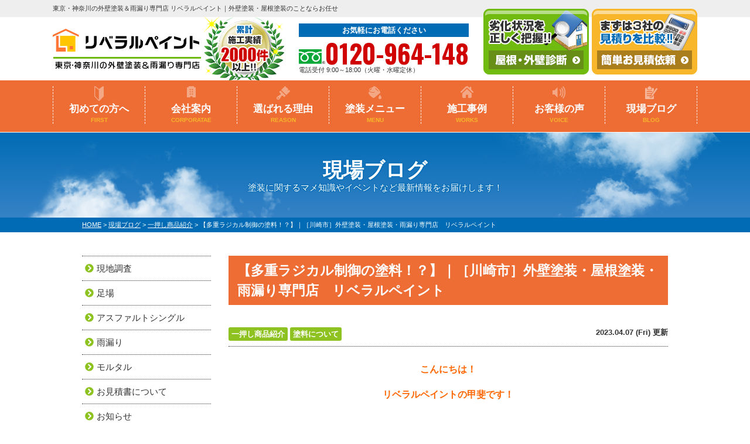

--- FILE ---
content_type: text/html; charset=UTF-8
request_url: https://liberal-paint.jp/blog/24302/
body_size: 15130
content:
<!DOCTYPE html>
<html>

<head>
  <meta charset="UTF-8">
  <meta http-equiv="X-UA-Compatible" content="IE=edge" />
  <meta name="viewport" content="width=device-width" />
  <title>【多重ラジカル制御の塗料！？】｜［川崎市］外壁塗装・屋根塗装・雨漏り専門店　リベラルペイント｜現場ブログ｜東京・神奈川の外壁塗装・雨漏り専門店のリベラルペイント</title>
  <meta name="description" content="現場ブログ「【多重ラジカル制御の塗料！？】｜［川崎市］外壁塗装・屋根塗装・雨漏り専門店　リベラルペイント」です。東京・神奈川の外壁塗装は、口コミ評判が高い外壁塗装・屋根塗装・雨漏り優良工事専門店リベラルペイントへ。東京・神奈川、施工実績2000件！創業以来クレーム０！すべてのお客様にこだわり抜いた高品質塗装をお求め安い価格でご提供！【電話：0120-964-148 無料見積、外壁劣化・雨漏診断、実施中】" />
      <meta name="keywords" content="現場ブログ,外壁塗装,屋根塗装,サイディング,屋根,防水工事,雨漏り,住宅塗装,外壁,住宅リフォーム,塗装,川崎市高津区,東京,神奈川,リベラルペイント,目黒区," />
    <script>
    var theme_path = 'https://liberal-paint.jp/cms/wp-content/themes/liberal-paint';
  </script>
  <meta name="format-detection" content="telephone=no" />
<!-- *** stylesheet *** -->
<link rel="stylesheet" media="all" href="https://liberal-paint.jp/cms/wp-content/themes/liberal-paint/style.css?1709605145" />
<link href="https://use.fontawesome.com/releases/v5.6.1/css/all.css" rel="stylesheet">
<!-- *** javascript *** -->
<script src="//ajax.googleapis.com/ajax/libs/jquery/2.0.3/jquery.min.js"></script>
<script src="https://liberal-paint.jp/cms/wp-content/themes/liberal-paint/js/Chart.js"></script>
<script src="https://liberal-paint.jp/cms/wp-content/themes/liberal-paint/js/jquery.dotdotdot.min.js"></script>
<script src="https://liberal-paint.jp/cms/wp-content/themes/liberal-paint/js/excanvas.js"></script>
<script src="https://liberal-paint.jp/cms/wp-content/themes/liberal-paint/js/jquery.heightLine.js"></script>
<script src="https://liberal-paint.jp/cms/wp-content/themes/liberal-paint/js/doubletaptogo.js"></script>
    <script src="https://liberal-paint.jp/cms/wp-content/themes/liberal-paint/js/heightLineSetting.js"></script>
<script src="https://liberal-paint.jp/cms/wp-content/themes/liberal-paint/js/conf.js"></script>
<link href="https://fonts.googleapis.com/css2?family=Oswald:wght@200;300;400;500;600;700&display=swap" rel="stylesheet">
<!-- *** googleanalytics *** -->
<!-- Google Tag Manager -->
<script>(function(w,d,s,l,i){w[l]=w[l]||[];w[l].push({'gtm.start':
new Date().getTime(),event:'gtm.js'});var f=d.getElementsByTagName(s)[0],
j=d.createElement(s),dl=l!='dataLayer'?'&l='+l:'';j.async=true;j.src=
'https://www.googletagmanager.com/gtm.js?id='+i+dl;f.parentNode.insertBefore(j,f);
})(window,document,'script','dataLayer','GTM-T7KL2CM');</script>
<!-- End Google Tag Manager -->
<!-- *** /googleanalytics *** -->
  <meta name='robots' content='max-image-preview:large' />
<link rel='dns-prefetch' href='//s.w.org' />
		<script type="text/javascript">
			window._wpemojiSettings = {"baseUrl":"https:\/\/s.w.org\/images\/core\/emoji\/13.1.0\/72x72\/","ext":".png","svgUrl":"https:\/\/s.w.org\/images\/core\/emoji\/13.1.0\/svg\/","svgExt":".svg","source":{"concatemoji":"https:\/\/liberal-paint.jp\/cms\/wp-includes\/js\/wp-emoji-release.min.js?ver=5.8.10"}};
			!function(e,a,t){var n,r,o,i=a.createElement("canvas"),p=i.getContext&&i.getContext("2d");function s(e,t){var a=String.fromCharCode;p.clearRect(0,0,i.width,i.height),p.fillText(a.apply(this,e),0,0);e=i.toDataURL();return p.clearRect(0,0,i.width,i.height),p.fillText(a.apply(this,t),0,0),e===i.toDataURL()}function c(e){var t=a.createElement("script");t.src=e,t.defer=t.type="text/javascript",a.getElementsByTagName("head")[0].appendChild(t)}for(o=Array("flag","emoji"),t.supports={everything:!0,everythingExceptFlag:!0},r=0;r<o.length;r++)t.supports[o[r]]=function(e){if(!p||!p.fillText)return!1;switch(p.textBaseline="top",p.font="600 32px Arial",e){case"flag":return s([127987,65039,8205,9895,65039],[127987,65039,8203,9895,65039])?!1:!s([55356,56826,55356,56819],[55356,56826,8203,55356,56819])&&!s([55356,57332,56128,56423,56128,56418,56128,56421,56128,56430,56128,56423,56128,56447],[55356,57332,8203,56128,56423,8203,56128,56418,8203,56128,56421,8203,56128,56430,8203,56128,56423,8203,56128,56447]);case"emoji":return!s([10084,65039,8205,55357,56613],[10084,65039,8203,55357,56613])}return!1}(o[r]),t.supports.everything=t.supports.everything&&t.supports[o[r]],"flag"!==o[r]&&(t.supports.everythingExceptFlag=t.supports.everythingExceptFlag&&t.supports[o[r]]);t.supports.everythingExceptFlag=t.supports.everythingExceptFlag&&!t.supports.flag,t.DOMReady=!1,t.readyCallback=function(){t.DOMReady=!0},t.supports.everything||(n=function(){t.readyCallback()},a.addEventListener?(a.addEventListener("DOMContentLoaded",n,!1),e.addEventListener("load",n,!1)):(e.attachEvent("onload",n),a.attachEvent("onreadystatechange",function(){"complete"===a.readyState&&t.readyCallback()})),(n=t.source||{}).concatemoji?c(n.concatemoji):n.wpemoji&&n.twemoji&&(c(n.twemoji),c(n.wpemoji)))}(window,document,window._wpemojiSettings);
		</script>
		<style type="text/css">
img.wp-smiley,
img.emoji {
	display: inline !important;
	border: none !important;
	box-shadow: none !important;
	height: 1em !important;
	width: 1em !important;
	margin: 0 .07em !important;
	vertical-align: -0.1em !important;
	background: none !important;
	padding: 0 !important;
}
</style>
	<link rel='stylesheet' id='wp-block-library-css'  href='https://liberal-paint.jp/cms/wp-includes/css/dist/block-library/style.min.css?ver=5.8.10' type='text/css' media='all' />
<link rel='stylesheet' id='contact-form-7-css'  href='https://liberal-paint.jp/cms/wp-content/plugins/contact-form-7/includes/css/styles.css?ver=5.4.2' type='text/css' media='all' />
<link rel='stylesheet' id='enq_my_css-css'  href='https://liberal-paint.jp/cms/wp-content/plugins/pcb-client/css/common.css?ver=5.8.10' type='text/css' media='all' />
<link rel='stylesheet' id='responsive-lightbox-fancybox-css'  href='https://liberal-paint.jp/cms/wp-content/plugins/responsive-lightbox/assets/fancybox/jquery.fancybox.min.css?ver=2.3.2' type='text/css' media='all' />
<link rel='stylesheet' id='wp-pagenavi-css'  href='https://liberal-paint.jp/cms/wp-content/plugins/wp-pagenavi/pagenavi-css.css?ver=2.70' type='text/css' media='all' />
<link rel='stylesheet' id='jquery-ui-smoothness-css'  href='https://liberal-paint.jp/cms/wp-content/plugins/contact-form-7/includes/js/jquery-ui/themes/smoothness/jquery-ui.min.css?ver=1.12.1' type='text/css' media='screen' />
<script type='text/javascript' src='https://liberal-paint.jp/cms/wp-includes/js/jquery/jquery.min.js?ver=3.6.0' id='jquery-core-js'></script>
<script type='text/javascript' src='https://liberal-paint.jp/cms/wp-includes/js/jquery/jquery-migrate.min.js?ver=3.3.2' id='jquery-migrate-js'></script>
<script type='text/javascript' id='ajax-script-js-extra'>
/* <![CDATA[ */
var localize = {"ajax_url":"https:\/\/liberal-paint.jp\/cms\/wp-admin\/admin-ajax.php","action":"create_ajax_html"};
/* ]]> */
</script>
<script type='text/javascript' src='https://liberal-paint.jp/cms/wp-content/plugins/pcb-client/js/select-taxonomy.js' id='ajax-script-js'></script>
<script type='text/javascript' src='https://liberal-paint.jp/cms/wp-content/plugins/responsive-lightbox/assets/fancybox/jquery.fancybox.min.js?ver=2.3.2' id='responsive-lightbox-fancybox-js'></script>
<script type='text/javascript' src='https://liberal-paint.jp/cms/wp-includes/js/underscore.min.js?ver=1.13.1' id='underscore-js'></script>
<script type='text/javascript' src='https://liberal-paint.jp/cms/wp-content/plugins/responsive-lightbox/assets/infinitescroll/infinite-scroll.pkgd.min.js?ver=5.8.10' id='responsive-lightbox-infinite-scroll-js'></script>
<script type='text/javascript' id='responsive-lightbox-js-extra'>
/* <![CDATA[ */
var rlArgs = {"script":"fancybox","selector":"lightbox","customEvents":"","activeGalleries":"1","modal":"0","showOverlay":"1","showCloseButton":"1","enableEscapeButton":"1","hideOnOverlayClick":"1","hideOnContentClick":"0","cyclic":"0","showNavArrows":"1","autoScale":"1","scrolling":"yes","centerOnScroll":"1","opacity":"1","overlayOpacity":"70","overlayColor":"#666","titleShow":"1","titlePosition":"outside","transitions":"fade","easings":"swing","speeds":"300","changeSpeed":"300","changeFade":"100","padding":"5","margin":"5","videoWidth":"1080","videoHeight":"720","woocommerce_gallery":"0","ajaxurl":"https:\/\/liberal-paint.jp\/cms\/wp-admin\/admin-ajax.php","nonce":"e781062fb2"};
/* ]]> */
</script>
<script type='text/javascript' src='https://liberal-paint.jp/cms/wp-content/plugins/responsive-lightbox/js/front.js?ver=2.3.2' id='responsive-lightbox-js'></script>
<link rel="https://api.w.org/" href="https://liberal-paint.jp/wp-json/" /><link rel="canonical" href="https://liberal-paint.jp/blog/24302/" />
<link rel='shortlink' href='https://liberal-paint.jp/?p=24302' />
<link rel="alternate" type="application/json+oembed" href="https://liberal-paint.jp/wp-json/oembed/1.0/embed?url=https%3A%2F%2Fliberal-paint.jp%2Fblog%2F24302%2F" />
<link rel="alternate" type="text/xml+oembed" href="https://liberal-paint.jp/wp-json/oembed/1.0/embed?url=https%3A%2F%2Fliberal-paint.jp%2Fblog%2F24302%2F&#038;format=xml" />
<link rel="icon" href="/cms/wp-content/uploads/2021/08/cropped-logo-32x32.png" sizes="32x32" />
<link rel="icon" href="/cms/wp-content/uploads/2021/08/cropped-logo-192x192.png" sizes="192x192" />
<link rel="apple-touch-icon" href="/cms/wp-content/uploads/2021/08/cropped-logo-180x180.png" />
<meta name="msapplication-TileImage" content="/cms/wp-content/uploads/2021/08/cropped-logo-270x270.png" />

</head>

<body data-rsssl=1 id="blog" >
  <!-- Google Tag Manager (noscript) -->
  <noscript><iframe src="https://www.googletagmanager.com/ns.html?id=GTM-T7KL2CM" height="0" width="0" style="display:none;visibility:hidden"></iframe></noscript>
  <!-- End Google Tag Manager (noscript) -->

      <header id="jsHeader" class="header">
                  <div class="spmenubtn spblock">
        <a href="javascript:switchMenu();">
          <span></span>
          <span></span>
          <span></span>
          <span>MENU</span></a>
      </div>
      <div class="htxt">
        <div class="inner">
                      <p><strong>東京・神奈川の外壁塗装＆雨漏り専門店 リベラルペイント｜外壁塗装・屋根塗装のことならお任せ</strong></p>
                  </div>
      </div>

      <div class="inner">
        <div class="hdrBlockl">
          <div class="hdrLogo">
                        <!---->
                          <!--<p class="logoTxt">
                        外壁塗装＆雨漏り専門店                    </p>-->
                        <a href="https://liberal-paint.jp/"><img src="/cms/wp-content/uploads/2024/01/hdr_logo.png" alt="川崎市の外壁塗装＆雨漏り専門店リベラルペイント" class="logo01" /></a>
            <img src="/cms/wp-content/uploads/2021/07/hdr.medal_.png" alt="リベラルペイント" class="logo02" />
                                  </div>
        </div>
        <div class="hdrBlockr">
          <div class="hdrContact">
                        <p class="contactCatch">お気軽にお電話ください</p>
            <p class="tel">
                              <span class="tel-link" data-tel-link="0120-964-148">0120-964-148</span>
              
              電話受付 9:00～18:00（火曜・水曜定休）            </p>
          </div>

          <ul class="hdrBnr">
            <li><a href="https://liberal-paint.jp/diagnosis/"><img src="https://liberal-paint.jp/cms/wp-content/themes/liberal-paint/img/common/hdr_bnr_diagnosis.png" alt="劣化状況を正しく把握 外壁診断"></a></li>
            <!-- <li><a href="https://liberal-paint.jp/showroom/"><img src="https://liberal-paint.jp/cms/wp-content/themes/liberal-paint/img/common/hdr_bnr_reserve.png" alt="外壁塗装ショールーム 来店予約 クオカードプレゼント中"></a></li> -->
            <li><a href="https://liberal-paint.jp/contact/"><img src="https://liberal-paint.jp/cms/wp-content/themes/liberal-paint/img/common/hdr_bnr_contact.png" alt="まずは3社の見積を比較 お見積依頼 お気軽に連絡下さい"></a></li>
          </ul>
        </div>
      </div>
          <nav class="nav">
        <ul class="gNav">
            <li class="gnav01"><a href="https://liberal-paint.jp/first/">初めての方へ<span>FIRST</span></a></li>
            <li class="gnav02"><a href="https://liberal-paint.jp/corporate/">会社案内<span>CORPORATAE</span></a></li>
            <li class="gnav03"><a href="https://liberal-paint.jp/reason/">選ばれる理由<span>REASON</span></a></li>
            <li class="gnav04"><a href="https://liberal-paint.jp/menu/">塗装メニュー<span>MENU</span></a>
                <ul>
                    <li><a href="https://liberal-paint.jp/menu/#packWall">外壁塗装</a></li>
                    <li><a href="https://liberal-paint.jp/menu/#packRoof">屋根塗装</a></li>
                    <!--li><a href="https://liberal-paint.jp/menu/wpack/">外壁＋屋根塗装パック</a></li-->
                    <li><a href="https://liberal-paint.jp/menu/wpack02/">外壁＋屋根塗装パック</a></li>
                    <li><a href="https://liberal-paint.jp/apartment/">アパート・マンション向け</a></li>
                </ul>
            </li>
            <li class="gnav05"><a href="https://liberal-paint.jp/works/">施工事例<span>WORKS</span></a></li>
            <li class="gnav06"><a href="https://liberal-paint.jp/voice/">お客様の声<span>VOICE</span></a></li>
            <li class="gnav07"><a href="https://liberal-paint.jp/blog/">現場ブログ<span>BLOG</span></a></li>
            <!-- <li class="gnav07"><a href="showroom/">ショールーム<span>SHOWROOM</span></a></li> -->

        </ul>
    </nav>
    </header>


          <div class="pageTitle">
        <div class="inner" style="background:url(/cms/wp-content/uploads/2020/12/mainv_sub.png) no-repeat top center;">
          <!--
                                <img src="" alt="現場ブログ" />
                -->
                      <h1>
                              現場ブログ              <span>塗装に関するマメ知識やイベントなど最新情報をお届けします！</span></h1>
                  </div>
      </div>
      <div class="pagePath">
        <p>
          <!-- Breadcrumb NavXT 6.6.0 -->
<span property="itemListElement" typeof="ListItem"><a property="item" typeof="WebPage" title="東京・神奈川の外壁塗装・雨漏り専門店のリベラルペイントへ移動" href="https://liberal-paint.jp" class="home"><span property="name">HOME</span></a><meta property="position" content="1"></span> &gt; <span property="itemListElement" typeof="ListItem"><a property="item" typeof="WebPage" title="現場ブログへ移動" href="https://liberal-paint.jp/blog/" class="post post-blog-archive"><span property="name">現場ブログ</span></a><meta property="position" content="2"></span> &gt; <span property="itemListElement" typeof="ListItem"><a property="item" typeof="WebPage" title="Go to the 一押し商品紹介 活動ブログ分類 archives." href="https://liberal-paint.jp/blog/blog_tax/%e4%b8%80%e6%8a%bc%e3%81%97%e5%95%86%e5%93%81%e7%b4%b9%e4%bb%8b/" class="taxonomy blog_tax"><span property="name">一押し商品紹介</span></a><meta property="position" content="3"></span> &gt; <span property="itemListElement" typeof="ListItem"><span property="name">【多重ラジカル制御の塗料！？】｜［川崎市］外壁塗装・屋根塗装・雨漏り専門店　リベラルペイント</span><meta property="position" content="4"></span>        </p>
      </div>
        <div class="contents clearfix" >
    <section class="main">
      <!-- /header.php ヘッダー -->
<!-- single.php シングルページテンプレート -->

<article class="singleBlog">
<h2>【多重ラジカル制御の塗料！？】｜［川崎市］外壁塗装・屋根塗装・雨漏り専門店　リベラルペイント</h2>
<div class="infoBox">

<p class="cat">
<a href="https://liberal-paint.jp/blog/blog_tax/%e4%b8%80%e6%8a%bc%e3%81%97%e5%95%86%e5%93%81%e7%b4%b9%e4%bb%8b/">一押し商品紹介</a><a href="https://liberal-paint.jp/blog/blog_tax/%e5%a1%97%e6%96%99%e3%81%ab%e3%81%a4%e3%81%84%e3%81%a6/">塗料について</a></p>


<p class="time">2023.04.07 (Fri) 更新</p>
</div>


<div class="singleDetail">
<p style="text-align: center;"><span style="font-family: arial, helvetica, sans-serif; font-size: 12pt; color: #ff6600;"><strong>こんにちは！</strong></span></p>
<p style="text-align: center;"><span style="font-family: arial, helvetica, sans-serif; font-size: 12pt; color: #ff6600;"><strong>リベラルペイントの甲斐です！</strong></span></p>
<p>&nbsp;</p>
<p>&nbsp;</p>
<p>&nbsp;</p>
<p style="text-align: center;"><span style="font-family: arial, helvetica, sans-serif;">前回のブログでは<span style="color: #339966;"><strong>「ラジカル」</strong></span>についてお話させていただきました。</span></p>
<p>&nbsp;</p>
<p>&nbsp;</p>
<p style="text-align: center;"><span style="font-family: arial, helvetica, sans-serif;"><strong>↓↓前回のブログはこちら↓↓</strong></span></p>
<p style="text-align: center;"><a href="https://liberal-paint.jp/blog/24161/"><span style="font-family: arial, helvetica, sans-serif;"><strong>【ラジカルとは？】</strong></span></a></p>
<p>&nbsp;</p>
<p style="text-align: center;">
<p style="text-align: center;"><span style="font-family: arial, helvetica, sans-serif;">ご説明させていただいた、ラジカルを制御するためのバリアですが、</span></p>
<p style="text-align: center;"><span style="font-family: arial, helvetica, sans-serif;">もし薄いバリアだと不安ですよね。</span></p>
<p style="text-align: center;">
<p style="text-align: center;"><span style="font-family: arial, helvetica, sans-serif;">今回はそんな不安を払拭させるための性能をもった塗料をご紹介させていただきます！</span></p>
<p>&nbsp;</p>
<p>&nbsp;</p>
<p>&nbsp;</p>
<p><img loading="lazy" src="/cms/wp-content/uploads/2023/04/60c865806a4a1e16597efaa9680bc1b7.png" alt="" width="459" height="483" class="wp-image-24305 aligncenter" /></p>
<p>&nbsp;</p>
<p>&nbsp;</p>
<p>&nbsp;</p>
<p>&nbsp;</p>
<p><span style="font-family: arial, helvetica, sans-serif;">発生したラジカルを外に逃がさないようにするためのコーティングが重要なのですが、</span></p>
<p><span style="font-family: arial, helvetica, sans-serif;">従来のものですと冒頭でお話させていただいた通り、バリアが薄く、</span></p>
<p><span style="font-family: arial, helvetica, sans-serif;">ラジカルがでていってしまう可能性があります。</span></p>
<p>&nbsp;</p>
<p><span style="font-family: arial, helvetica, sans-serif;">そこでバリアを分厚くしたものがプレマテックス様の<span style="font-size: 14pt;"><strong>「多重ラジカル制御」</strong></span>の塗料なのです。</span></p>
<p>&nbsp;</p>
<p>&nbsp;</p>
<p>&nbsp;</p>
<p><span style="font-family: arial, helvetica, sans-serif;"><img loading="lazy" src="/cms/wp-content/uploads/2023/04/21cc7388958870c3e3f880cb43ad4d37.png" alt="" width="800" height="339" class="wp-image-24312 aligncenter" srcset="https://liberal-paint.jp/cms/wp-content/uploads/2023/04/21cc7388958870c3e3f880cb43ad4d37.png 4061w, https://liberal-paint.jp/cms/wp-content/uploads/2023/04/21cc7388958870c3e3f880cb43ad4d37-300x127.png 300w, https://liberal-paint.jp/cms/wp-content/uploads/2023/04/21cc7388958870c3e3f880cb43ad4d37-1024x434.png 1024w, https://liberal-paint.jp/cms/wp-content/uploads/2023/04/21cc7388958870c3e3f880cb43ad4d37-768x325.png 768w, https://liberal-paint.jp/cms/wp-content/uploads/2023/04/21cc7388958870c3e3f880cb43ad4d37-1536x651.png 1536w, https://liberal-paint.jp/cms/wp-content/uploads/2023/04/21cc7388958870c3e3f880cb43ad4d37-2048x867.png 2048w, https://liberal-paint.jp/cms/wp-content/uploads/2023/04/21cc7388958870c3e3f880cb43ad4d37-720x305.png 720w" sizes="(max-width: 800px) 100vw, 800px" /></span></p>
<p>&nbsp;</p>
<p>&nbsp;</p>
<p>&nbsp;</p>
<p>&nbsp;</p>
<p><span style="font-family: arial, helvetica, sans-serif;">上記の図のように、左の従来のものだとすぐにラジカルは逃げていきやすいですが、</span></p>
<p><span style="font-family: arial, helvetica, sans-serif;">右の厚い<mark><strong>多重構造無機バリア</strong></mark>があることによってラジカルを封じ込めることができます。</span></p>
<p>&nbsp;</p>
<p><span style="font-family: arial, helvetica, sans-serif;">また、このバリアによって<span style="color: #ff9900;"><strong>ラジカルを発生させる原因となる紫外線もブロック</strong></span>できるのです！</span></p>
<p>&nbsp;</p>
<p>&nbsp;</p>
<p><span style="font-family: arial, helvetica, sans-serif;">紫外線吸収剤（UVA）も入っておりますので、<strong>紫外線を吸収し、</strong></span></p>
<p><span style="font-family: arial, helvetica, sans-serif;"><strong>熱などほかのエネルギーに変換して放出</strong>してくれます。</span></p>
<p>&nbsp;</p>
<p><span style="font-family: arial, helvetica, sans-serif;">他にも前回のブログでお話した光安定剤（HALS）が入っていることによって、</span></p>
<p><span style="font-family: arial, helvetica, sans-serif;"><strong>発生したラジカルを封じ込み、増殖を抑制</strong>してくれます。</span></p>
<p>&nbsp;</p>
<p><mark><span style="font-size: 18pt;"><strong><span style="font-family: arial, helvetica, sans-serif;">つまり「超耐候性」が実現されているのです！！！</span></strong></span></mark></p>
<p>&nbsp;</p>
<p>&nbsp;</p>
<p><span style="font-family: arial, helvetica, sans-serif;">そんな性能を持っている塗料がウルトラシリーズやタテイルαなどになります。</span></p>
<p>&nbsp;</p>
<p>&nbsp;</p>
<p><span style="font-family: arial, helvetica, sans-serif;"><img loading="lazy" src="/cms/wp-content/uploads/2023/04/cbf5b9f60da99bf791c0aa12a770f429.png" alt="" width="740" height="324" class="wp-image-24303 aligncenter" srcset="https://liberal-paint.jp/cms/wp-content/uploads/2023/04/cbf5b9f60da99bf791c0aa12a770f429.png 3386w, https://liberal-paint.jp/cms/wp-content/uploads/2023/04/cbf5b9f60da99bf791c0aa12a770f429-300x131.png 300w, https://liberal-paint.jp/cms/wp-content/uploads/2023/04/cbf5b9f60da99bf791c0aa12a770f429-1024x448.png 1024w, https://liberal-paint.jp/cms/wp-content/uploads/2023/04/cbf5b9f60da99bf791c0aa12a770f429-768x336.png 768w, https://liberal-paint.jp/cms/wp-content/uploads/2023/04/cbf5b9f60da99bf791c0aa12a770f429-1536x672.png 1536w, https://liberal-paint.jp/cms/wp-content/uploads/2023/04/cbf5b9f60da99bf791c0aa12a770f429-2048x896.png 2048w, https://liberal-paint.jp/cms/wp-content/uploads/2023/04/cbf5b9f60da99bf791c0aa12a770f429-720x315.png 720w" sizes="(max-width: 740px) 100vw, 740px" /></span></p>
<p>&nbsp;</p>
<p>&nbsp;</p>
<p><span style="font-family: arial, helvetica, sans-serif;"><img loading="lazy" src="/cms/wp-content/uploads/2023/04/5e4896966c9944fcf00890f4502605bf-1.png" alt="" width="739" height="372" class="wp-image-24313 aligncenter" srcset="https://liberal-paint.jp/cms/wp-content/uploads/2023/04/5e4896966c9944fcf00890f4502605bf-1.png 3354w, https://liberal-paint.jp/cms/wp-content/uploads/2023/04/5e4896966c9944fcf00890f4502605bf-1-300x151.png 300w, https://liberal-paint.jp/cms/wp-content/uploads/2023/04/5e4896966c9944fcf00890f4502605bf-1-1024x516.png 1024w, https://liberal-paint.jp/cms/wp-content/uploads/2023/04/5e4896966c9944fcf00890f4502605bf-1-768x387.png 768w, https://liberal-paint.jp/cms/wp-content/uploads/2023/04/5e4896966c9944fcf00890f4502605bf-1-1536x773.png 1536w, https://liberal-paint.jp/cms/wp-content/uploads/2023/04/5e4896966c9944fcf00890f4502605bf-1-2048x1031.png 2048w, https://liberal-paint.jp/cms/wp-content/uploads/2023/04/5e4896966c9944fcf00890f4502605bf-1-720x363.png 720w" sizes="(max-width: 739px) 100vw, 739px" /></span></p>
<p>&nbsp;</p>
<p>&nbsp;</p>
<p>&nbsp;</p>
<p>&nbsp;</p>
<p><span style="font-family: arial, helvetica, sans-serif;">塗料缶のデザインもとても目をひきますね！</span></p>
<p>&nbsp;</p>
<p><span style="font-family: arial, helvetica, sans-serif;">リベラルペイントでもこちらの塗料の取り扱いをしておりますので、</span></p>
<p><span style="font-family: arial, helvetica, sans-serif;">気になった方はぜひご連絡ください！</span></p>
<p>&nbsp;</p>
<p>&nbsp;</p>
<p>&nbsp;</p>
<p>&nbsp;</p>
<p style="text-align: center;"><span style="font-size: 14pt; color: #ff6600;"><strong><span style="font-family: 'arial black', sans-serif;">最後までお読みいただき、誠にありがとうございました！</span></strong></span></p>
<p style="text-align: center;"><span style="text-decoration: underline;"><span style="font-size: 18pt;"><strong><span style="font-family: 'arial black', sans-serif;">まずは、無料でご自宅の診断をしませんか？</span></strong></span></span></p>
<p style="text-align: center;"><strong><span style="font-family: 'arial black', sans-serif;">↓ ↓ ↓ 無料でお見積依頼はこちら ↓ ↓ ↓</span></strong></p>
<p style="text-align: center;"><span style="font-size: 14pt; color: #ff925c;"><a href="https://liberal-paint.jp/contact/" style="color: #ff925c;"><strong><span style="font-family: 'arial black', sans-serif;">無料お見積り、無料診断はココから！</span></strong></a></span></p>
<p style="text-align: center;"><strong><span style="font-family: 'arial black', sans-serif;">↓ ↓ ↓ 最新のチラシ情報はこちら ↓ ↓ ↓</span></strong></p>
<p style="text-align: center;"><span style="color: #ff0000; font-size: 14pt;"><a href="https://liberal-paint.jp/?post_type=blog&amp;p=22445&amp;preview=true" style="color: #ff0000;"><strong><span style="font-family: 'arial black', sans-serif;">チラシ・キャンペーン情報はココから！</span></strong></a></span></p>
<p style="text-align: center;"><strong><span style="font-family: 'arial black', sans-serif;">↓ ↓ ↓ 完成のイメージを見たいという方、施行事例をご覧ください ↓ ↓ ↓</span></strong></p>
<p style="text-align: center;"><span style="color: #ff9900;"><a href="https://liberal-paint.jp/works/" style="color: #ff9900;"><span style="font-size: 14pt;"><strong><span style="font-family: 'arial black', sans-serif;">リベラルペイントの施工事例はココから！</span></strong></span></a></span></p>
<p style="text-align: center;"><span style="font-size: 14pt;"><strong>&#8212;&#8212;&#8212;&#8212;&#8212;&#8212;&#8212;&#8212;&#8212;&#8212;&#8212;&#8212;&#8212;&#8212;&#8211;</strong></span></p>
<p style="text-align: center;"><strong><span style="font-family: 'arial black', sans-serif;">川崎市の外壁・屋根塗装、雨漏り専門店は</span></strong></p>
<p style="text-align: center;"><span style="font-size: 14pt; color: #ff6600;"><a href="https://liberal-paint.jp/" style="color: #ff6600;"><strong><span style="font-family: 'arial black', sans-serif;">リベラルペイントへ！</span></strong></a></span></p>
<p><a href="https://liberal-paint.jp/"><img loading="lazy" src="/cms/wp-content/uploads/2022/01/27b72c6f0350aad4a2a19a3cfab994c1.png" alt="" width="243" height="45" class=" wp-image-22114 aligncenter" /></a></p>
<p><img loading="lazy" src="/cms/wp-content/uploads/2022/01/0437f8ff9758ae2bec79d28040a0fdf0.png" alt="" width="200" height="258" class=" wp-image-22063 aligncenter" srcset="https://liberal-paint.jp/cms/wp-content/uploads/2022/01/0437f8ff9758ae2bec79d28040a0fdf0.png 419w, https://liberal-paint.jp/cms/wp-content/uploads/2022/01/0437f8ff9758ae2bec79d28040a0fdf0-233x300.png 233w" sizes="(max-width: 200px) 100vw, 200px" /></p>
   
<!--
	
-->

</div>
</article>

<div class="pagenavi">
<ul class="naviUl">
<li class="next"><a href="https://liberal-paint.jp/blog/24314/" rel="next">次の記事</a></li>
<li class="list"><a href="https://liberal-paint.jp/blog/">一覧</a></li>
<li class="prev"><a href="https://liberal-paint.jp/blog/24161/" rel="prev">前の記事</a></li>
</ul>
</div>
<article>
<!-- comMessage.php -->

<div id="message" class="msgBox">
<h2>外壁塗装・屋根塗装専門店 リベラルペイントへようこそ</h2>
<div class="msgTxt">
<!-- comCeo.php -->
    <div class="msgPhoto">
                <div class="ceoPict">
            <img src="/cms/wp-content/uploads/2021/09/ceo_img.jpg" />
        </div>
        <h5>リベラルペイント</h5>
        <p><span>店長</span> 前田智史<br>
            <!-- <span class="en">MAEDA SATOSHI</span> -->
        </p>

        
    </div>
<!-- /comCeo.php  --><div class="overflowH">
<p><span>はじめまして、リベラルペイントのホームページをご覧いただき誠にありがとうございます。</span><span>店長の前田と申します。<br />
</span><br />
<span>リベラルペイントは東京・神奈川地域密着の外壁塗装・屋根塗装専門店です。</span></p>
<p><span>2000年代ごろ、建築業界ではさまざまな施工トラブルや強引な訪問販売が横行し、建築業界に悪いイメージをお持ちの方もいらっしゃるかと思います。<br />
</span><br />
<span>2007年創業以来、外壁塗装事業を始め、太陽光発電、風力発電、蓄電池、住宅リフォーム、不動産事業など様々な事業を手掛けてまいりました。</span><span>その中で、多くのお客様から塗装工事のご依頼をいただくことがありました。</span></p>
<p>これはお客様の期待に応えなくてはいけない、そう思い塗装工事に詳しいメンバーを社内で選抜し、外壁塗装専門部署を改めて立ち上げることとなりました。</p>
<p><span>会社の母体が大きいからこそ、お客様に安心して工事をお届けすることができます。<br />
</span></p>
<p><span>まずはお気軽に、ご相談いただければと思います。よろしくお願いいたします。</span></p>
</div>

</div>
</div>
<!-- /comMessage.php -->
</article>
<!-- comShopAccess.php -->
<div class="shopAccess">
    <ul>
        
                    
                    
                    
                    
                    
                    
                        </ul>

</div>

<!-- /comShopAccess.php -->
    
<!-- /archive.php アーカイブページテンプレート -->

<!-- footer.php フッター -->
</section>
<!--/.main-->
  <!-- sidebar.php サイドバー -->
<section class="side">
      <article>
      <div class="sideCategory">
        <ul>
          	<li class="cat-item cat-item-379"><a href="https://liberal-paint.jp/blog/blog_tax/%e7%8f%be%e5%9c%b0%e8%aa%bf%e6%9f%bb/">現地調査</a>
</li>
	<li class="cat-item cat-item-378"><a href="https://liberal-paint.jp/blog/blog_tax/%e8%b6%b3%e5%a0%b4/">足場</a>
</li>
	<li class="cat-item cat-item-376"><a href="https://liberal-paint.jp/blog/blog_tax/%e3%82%a2%e3%82%b9%e3%83%95%e3%82%a1%e3%83%ab%e3%83%88%e3%82%b7%e3%83%b3%e3%82%b0%e3%83%ab/">アスファルトシングル</a>
</li>
	<li class="cat-item cat-item-375"><a href="https://liberal-paint.jp/blog/blog_tax/%e9%9b%a8%e6%bc%8f%e3%82%8a/">雨漏り</a>
</li>
	<li class="cat-item cat-item-374"><a href="https://liberal-paint.jp/blog/blog_tax/%e3%83%a2%e3%83%ab%e3%82%bf%e3%83%ab/">モルタル</a>
</li>
	<li class="cat-item cat-item-373"><a href="https://liberal-paint.jp/blog/blog_tax/%e3%81%8a%e8%a6%8b%e7%a9%8d%e6%9b%b8%e3%81%ab%e3%81%a4%e3%81%84%e3%81%a6/">お見積書について</a>
</li>
	<li class="cat-item cat-item-370"><a href="https://liberal-paint.jp/blog/blog_tax/information/">お知らせ</a>
</li>
	<li class="cat-item cat-item-368"><a href="https://liberal-paint.jp/blog/blog_tax/%e5%b1%8b%e6%a0%b9%e3%82%ab%e3%83%90%e3%83%bc/">屋根カバー</a>
</li>
	<li class="cat-item cat-item-350"><a href="https://liberal-paint.jp/blog/blog_tax/%e6%b0%97%e3%82%92%e4%bb%98%e3%81%91%e3%82%8b%e3%83%9d%e3%82%a4%e3%83%b3%e3%83%88/">気を付けるポイント</a>
</li>
	<li class="cat-item cat-item-349"><a href="https://liberal-paint.jp/blog/blog_tax/%e4%bc%9a%e7%a4%be%e9%81%b8%e3%81%b3/">会社選び</a>
</li>
	<li class="cat-item cat-item-347"><a href="https://liberal-paint.jp/blog/blog_tax/%e5%8a%a3%e5%8c%96/">劣化</a>
</li>
	<li class="cat-item cat-item-345"><a href="https://liberal-paint.jp/blog/blog_tax/%e6%96%bd%e5%b7%a5%e4%ba%8b%e4%be%8b/">施工事例</a>
</li>
	<li class="cat-item cat-item-344"><a href="https://liberal-paint.jp/blog/blog_tax/%e4%bb%98%e5%b8%af%e9%83%a8/">付帯部</a>
</li>
	<li class="cat-item cat-item-343"><a href="https://liberal-paint.jp/blog/blog_tax/%e3%82%a6%e3%83%83%e3%83%89%e3%83%87%e3%83%83%e3%82%ad/">ウッドデッキ</a>
</li>
	<li class="cat-item cat-item-342"><a href="https://liberal-paint.jp/blog/blog_tax/%e3%82%ab%e3%83%a9%e3%83%bc%e3%82%b7%e3%83%9f%e3%83%a5%e3%83%ac%e3%83%bc%e3%82%b7%e3%83%a7%e3%83%b3/">カラーシミュレーション</a>
</li>
	<li class="cat-item cat-item-341"><a href="https://liberal-paint.jp/blog/blog_tax/%e3%82%ab%e3%83%a9%e3%83%bc/">カラー</a>
</li>
	<li class="cat-item cat-item-340"><a href="https://liberal-paint.jp/blog/blog_tax/%e5%a1%97%e5%b8%83%e9%87%8f/">塗布量</a>
</li>
	<li class="cat-item cat-item-339"><a href="https://liberal-paint.jp/blog/blog_tax/%e4%b8%80%e6%8a%bc%e3%81%97%e5%95%86%e5%93%81%e7%b4%b9%e4%bb%8b/">一押し商品紹介</a>
</li>
	<li class="cat-item cat-item-338"><a href="https://liberal-paint.jp/blog/blog_tax/%e6%b4%97%e6%b5%84/">洗浄</a>
</li>
	<li class="cat-item cat-item-337"><a href="https://liberal-paint.jp/blog/blog_tax/%e9%a4%8a%e7%94%9f/">養生</a>
</li>
	<li class="cat-item cat-item-336"><a href="https://liberal-paint.jp/blog/blog_tax/%e3%82%b5%e3%82%a4%e3%83%87%e3%82%a3%e3%83%b3%e3%82%b0%e5%a4%96%e5%a3%81/">サイディング外壁</a>
</li>
	<li class="cat-item cat-item-335"><a href="https://liberal-paint.jp/blog/blog_tax/%e3%82%b3%e3%83%bc%e3%82%ad%e3%83%b3%e3%82%b0%e3%83%bb%e3%82%b7%e3%83%bc%e3%83%aa%e3%83%b3%e3%82%b0/">コーキング・シーリング</a>
</li>
	<li class="cat-item cat-item-334"><a href="https://liberal-paint.jp/blog/blog_tax/%e3%83%99%e3%83%a9%e3%83%b3%e3%83%80%e9%98%b2%e6%b0%b4%e5%a1%97%e8%a3%85/">ベランダ防水塗装</a>
</li>
	<li class="cat-item cat-item-333"><a href="https://liberal-paint.jp/blog/blog_tax/%e6%99%82%e6%9c%9f%e3%83%bb%e5%ad%a3%e7%af%80/">時期・季節</a>
</li>
	<li class="cat-item cat-item-332"><a href="https://liberal-paint.jp/blog/blog_tax/%e3%82%b5%e3%82%a4%e3%83%b3/">サイン</a>
</li>
	<li class="cat-item cat-item-331"><a href="https://liberal-paint.jp/blog/blog_tax/%e5%9f%ba%e6%9c%ac/">基本</a>
</li>
	<li class="cat-item cat-item-330"><a href="https://liberal-paint.jp/blog/blog_tax/%e3%83%a1%e3%83%aa%e3%83%83%e3%83%88%e3%83%bb%e3%83%87%e3%83%a1%e3%83%aa%e3%83%83%e3%83%88/">メリット・デメリット</a>
</li>
	<li class="cat-item cat-item-329"><a href="https://liberal-paint.jp/blog/blog_tax/%e3%82%b9%e3%83%ac%e3%83%bc%e3%83%88/">スレート</a>
</li>
	<li class="cat-item cat-item-328"><a href="https://liberal-paint.jp/blog/blog_tax/%e7%93%a6/">瓦</a>
</li>
	<li class="cat-item cat-item-327"><a href="https://liberal-paint.jp/blog/blog_tax/%e9%9b%a8%e6%88%b8%e3%83%bb%e9%9b%a8%e6%a8%8b/">雨戸・雨樋</a>
</li>
	<li class="cat-item cat-item-326"><a href="https://liberal-paint.jp/blog/blog_tax/%e5%b1%8b%e6%a0%b9%e5%a1%97%e8%a3%85/">屋根塗装</a>
</li>
	<li class="cat-item cat-item-325"><a href="https://liberal-paint.jp/blog/blog_tax/%e6%82%a9%e3%81%bf%e3%81%ae%e8%a7%a3%e6%b1%ba%e5%8f%a3/">悩みの解決口</a>
</li>
	<li class="cat-item cat-item-324"><a href="https://liberal-paint.jp/blog/blog_tax/%e5%a1%97%e6%96%99%e3%81%ab%e3%81%a4%e3%81%84%e3%81%a6/">塗料について</a>
</li>
	<li class="cat-item cat-item-323"><a href="https://liberal-paint.jp/blog/blog_tax/%e5%a4%96%e5%a3%81%e5%a1%97%e8%a3%85/">外壁塗装</a>
</li>
	<li class="cat-item cat-item-322"><a href="https://liberal-paint.jp/blog/blog_tax/%e8%a3%9c%e5%8a%a9%e9%87%91%e3%83%bb%e5%8a%a9%e6%88%90%e9%87%91/">補助金・助成金</a>
</li>
	<li class="cat-item cat-item-274"><a href="https://liberal-paint.jp/blog/blog_tax/diary/">現場日記</a>
</li>
	<li class="cat-item cat-item-236"><a href="https://liberal-paint.jp/blog/blog_tax/topics/">塗装の豆知識</a>
</li>
	<li class="cat-item cat-item-188"><a href="https://liberal-paint.jp/blog/blog_tax/news/">新着情報</a>
</li>
	<li class="cat-item cat-item-121"><a href="https://liberal-paint.jp/blog/blog_tax/event/">イベント・キャンペーン</a>
</li>
        </ul>
      </div>
    </article>
  
      <div class="sideBnr">
      <!-- <div class="guideBnr mb20"><a href="https://liberal-paint.jp/contact/"><img src="https://liberal-paint.jp/cms/wp-content/themes/liberal-paint/img/common/side_bnr_request.png" alt="WEB見積依頼でクオカード進呈 お問い合わせはお気軽に!!"></a></div> -->
      <a href="https://liberal-paint.jp/blog/22438/">
        <img src="https://liberal-paint.jp/cms/wp-content/themes/liberal-paint/img/common/bnr_partner.png" alt="協力会社様募集" />
      </a>
      <h3><img src="https://liberal-paint.jp/cms/wp-content/themes/liberal-paint/img/common/side_msg.png" alt="リベラルペイントのHPをご覧の皆様へ"></h3>
      <ul>
        <li>
          <a href="https://liberal-paint.jp/first/">
            <span class="bnrText">
              初めての塗装を<br>お考えの方へ
            </span>
            <div class="bnrImg">
              <img src="https://liberal-paint.jp/cms/wp-content/themes/liberal-paint/img/common/side_menu_firstIco.png" alt="初めての塗装をお考えの方へ" width="60" height="60" scale="0">
            </div>
          </a>
        </li>
        <li>
          <a href="https://liberal-paint.jp/first/#catchTtl-top">
            <span class="bnrText">
              業者選びにお悩みの<br>方はこちら
            </span>
            <div class="bnrImg">
              <img src="https://liberal-paint.jp/cms/wp-content/themes/liberal-paint/img/common/side_menu_pointIco.png" alt="業者選びにお悩みの方はこちら" width="60" height="60" scale="0">
            </div>
          </a>
        </li>
        <li>
          <a href="https://liberal-paint.jp/reason/">
            <span class="bnrText">
              リベラルペイントが<br>選ばれる理由
            </span>
            <div class="bnrImg">
              <img src="https://liberal-paint.jp/cms/wp-content/themes/liberal-paint/img/common/side_menu_reasonIco.png" alt="リベラルペイントが選ばれる理由" width="60" height="60" scale="0">
            </div>
          </a>
        </li>
        <li>
          <a href="https://liberal-paint.jp/menu/">
            <span class="bnrText">
              外壁塗装・屋根工事<br>価格表はこちら
            </span>
            <div class="bnrImg">
              <img src="https://liberal-paint.jp/cms/wp-content/themes/liberal-paint/img/common/side_menu_menuIco.png" alt="外壁塗装・屋根工事価格表はこちら" width="60" height="60" scale="0">
            </div>
          </a>
        </li>
      </ul>
    </div>

          <article class="sideBlog">
        <h3>現場ブログ・新着情報<span>STAFF BLOG</span></h3>
        <ul>
                      <li>
              <a href="https://liberal-paint.jp/blog/25752/">
                <div class="sideThum">

                  <img src="/cms/wp-content/uploads/2024/03/dcf855c1f82eb5a9c806a185264ff5b9.png" alt="" >
                </div>
                <span class="new">NEW</span>
                <span class="time">2024.03.20更新</span>
                <p>【塗料の成分はどのようになっているの？】｜［東京・神奈川］外壁塗装・屋根塗装・雨漏り専門店　リベラルペイント</p>
              </a>
            </li>
                      <li>
              <a href="https://liberal-paint.jp/blog/25647/">
                <div class="sideThum">

                  <img src="/cms/wp-content/uploads/2024/02/0ba70f04104f959150762cfcb776a7dd.png" alt="" >
                </div>
                <span class="new">NEW</span>
                <span class="time">2024.03.09更新</span>
                <p>【屋根の釘が浮いているは嘘！】ー訪問販売業者の注意点ー｜［東京・神奈川］外壁塗装・屋根塗装・雨漏り専門店　リベラルペイント</p>
              </a>
            </li>
                      <li>
              <a href="https://liberal-paint.jp/blog/25566/">
                <div class="sideThum">

                  <img src="/cms/wp-content/uploads/2024/01/b100fe7a8763e66e9215e95d0da89356.png" alt="" >
                </div>
                <span class="new">NEW</span>
                <span class="time">2024.02.16更新</span>
                <p>【汚れにくい艶なし塗料！？】ーウルトラGゼロコートー｜［川崎市］外壁塗装・屋根塗装・雨漏り専門店　リベラルペイント</p>
              </a>
            </li>
                      <li>
              <a href="https://liberal-paint.jp/blog/25590/">
                <div class="sideThum">

                  <img src="/cms/wp-content/uploads/2023/07/S__230408202.jpg" alt="" >
                </div>
                <span class="new">NEW</span>
                <span class="time">2024.01.22更新</span>
                <p>【営業社員 求人募集のお知らせ】｜［川崎市］外壁塗装・屋根塗装・雨漏り専門店　リベラルペイント</p>
              </a>
            </li>
                  </ul>
        <!--p class="btn"><a href="https://liberal-paint.jp/blog/">一覧はこちら</a></p-->
      </article>
    
    <article>
      <h3>外壁・屋根塗装価格<span>PRICE</span></h3>
      <ul class="sideMenu">
        <li>
          <h4>外壁塗装メニュー</h4>
          <ul>
                                        <li>
                  <a href="https://liberal-paint.jp/menu/wall01/">
                    ラジカル塗料                  </a>
                </li>
                            <li>
                  <a href="https://liberal-paint.jp/menu/wall05/">
                    ウルトラナノポリマーシリコン塗料                  </a>
                </li>
                            <li>
                  <a href="https://liberal-paint.jp/menu/wall03/">
                    ハイブリッド無機塗料                  </a>
                </li>
                            <li>
                  <a href="https://liberal-paint.jp/menu/wall04/">
                    ハイグレード無機塗料                  </a>
                </li>
                            <li>
                  <a href="https://liberal-paint.jp/menu/wall06/">
                    プレミアム無機塗料                  </a>
                </li>
                      </ul>
        </li>
        <li>
          <h4>屋根塗装メニュー</h4>
          <ul>
                            <li>
                  <a href="https://liberal-paint.jp/menu/roof01/">
                    ラジカル塗料                  </a>
                </li>
                            <li>
                  <a href="https://liberal-paint.jp/menu/roof05/">
                    ウルトラナノポリマーシリコン塗料                  </a>
                </li>
                            <li>
                  <a href="https://liberal-paint.jp/menu/roof02/">
                    高耐候性シリコン                  </a>
                </li>
                            <li>
                  <a href="https://liberal-paint.jp/menu/roof03/">
                    ハイブリッド無機塗料                  </a>
                </li>
                            <li>
                  <a href="https://liberal-paint.jp/menu/roof04/">
                    ハイグレード無機塗料                  </a>
                </li>
                      </ul>
        </li>

        <!--li>
          <h4>
            <a href="https://liberal-paint.jp/menu/wpack/">外壁＋屋根塗装パック</a>
          </h4>
        </li-->

      </ul>

      <div class="sideBnr">
        <a href="https://liberal-paint.jp/apartment/" class="guideBnr"><img src="https://liberal-paint.jp/cms/wp-content/themes/liberal-paint/img/common/sbnr_apartment.png" alt="アパート・マンションの塗装をお考えの方へ"></a>
      </div>
    </article>

    <article>
      <div class="inBox sideGuide">
        <ul>
          <li><a href="https://liberal-paint.jp/corporate/">会社概要<img src="https://liberal-paint.jp/cms/wp-content/themes/liberal-paint/img/common/side_meu_coporateIco.png" alt="会社概要" width="60" height="60" scale="0"></a></li>
          <li><a href="https://liberal-paint.jp/corporate/#message">店長挨拶<img src="https://liberal-paint.jp/cms/wp-content/themes/liberal-paint/img/common/side_menu_msgIco.png" alt="代表挨拶" width="60" height="60" scale="0"></a></li>
          <li>
            <a href="https://liberal-paint.jp/staff/">スタッフ紹介<img src="https://liberal-paint.jp/cms/wp-content/themes/liberal-paint/img/common/side_menu_staffIco.png" alt="スタッフ紹介" width="60" height="60" scale="0"></a>
          </li>

          <!-- <li><a href="corporate/#shop1">交通アクセス<img src="/img/common/side_menu_accessIco.png" alt="交通アクセス" width="60" height="60" scale="0"></a></li> -->
        </ul>
      </div>
    </article>


    <div class="sideBnr">
      <!-- <a href="showroom/"><img src="/img/common/bnr_reserve.png" alt="来店予約 外壁塗装ショールームへお越しください。"></a> -->
      <a href="https://liberal-paint.jp/diagnosis/"><img src="https://liberal-paint.jp/cms/wp-content/themes/liberal-paint/img/common/bnr_diagnosis.png" alt="外壁診断 無料 プロによる正しい診断で適正価格のご提案をします！"></a>
      <a href="https://liberal-paint.jp/rainleaking/"><img src="https://liberal-paint.jp/cms/wp-content/themes/liberal-paint/img/common/bnr_rainleaking.png" alt="雨漏診断 無料 気になる雨漏りの原因を迅速に突き止めます！！"></a>
      <a href="https://liberal-paint.jp/colorsimulation/"><img src="https://liberal-paint.jp/cms/wp-content/themes/liberal-paint/img/common/comBnrColorsimulation.png" alt="カラーシミュレーション"></a>
      <!-- <a href="https://zqwdd131h.jbplt.jp/" target="_blank"><img src="https://liberal-paint.jp/cms/wp-content/themes/liberal-paint/img/common/side_bnr_recruit.png" alt="外壁塗装＆雨漏り専門店リベラルペイントの採用情報"></a> -->
    </div>


    <article>
      <div class="inBox">

        <div class="sideContact">
          <h3>お見積・資料請求はこちらから</h3>
          <p class="tel"><span class="tel-link">0120-964-148</span>
            <span class="telTime">電話受付
              9:00～18:00（火曜・水曜定休）            </span>
          </p>
          <p class="btn"><a href="https://liberal-paint.jp/contact/">お問い合わせフォーム</a></p>
        </div>
        <div class="sideInfo">
                    <h5><img src="/cms/wp-content/uploads/2021/07/ftr_logo.png" alt="リベラルペイント" class="logo02" />
            <span>
                            東京・神奈川の外壁塗装＆雨漏り専門店リベラルペイント</span>
          </h5>
          <p>
            〒153-0043<br>
            東京都目黒区東山 1‐4‐4目黒東山ビル 5階<br>
            TEL：03-6863-7771<br>
            FAX：03-6863-7772
                          </p>
        </div>
        <div class="sideArea">
          <h3>対応エリア</h3>
                    <span>
            <img src="/cms/wp-content/uploads/2024/01/area_map-1.png" class="mb20" alt="対応エリア図">
          </span>
          <ul>
            	<li class="cat-item cat-item-381"><a href="https://liberal-paint.jp/works/works_area/%e3%81%9d%e3%81%ae%e4%bb%96%e5%9c%b0%e5%9f%9f/">その他地域</a>
</li>
	<li class="cat-item cat-item-380"><a href="https://liberal-paint.jp/works/works_area/%e8%b6%b3%e7%ab%8b%e5%8c%ba/">足立区</a>
</li>
	<li class="cat-item cat-item-369"><a href="https://liberal-paint.jp/works/works_area/%e5%93%81%e5%b7%9d%e5%8c%ba/">品川区</a>
</li>
	<li class="cat-item cat-item-359"><a href="https://liberal-paint.jp/works/works_area/%e5%b7%9d%e5%b4%8e%e5%b8%82%e5%b9%b8%e5%8c%ba/">川崎市幸区</a>
</li>
	<li class="cat-item cat-item-358"><a href="https://liberal-paint.jp/works/works_area/%e5%9f%bc%e7%8e%89%e7%9c%8c%e8%8d%89%e5%8a%a0%e5%b8%82/">埼玉県草加市</a>
</li>
	<li class="cat-item cat-item-357"><a href="https://liberal-paint.jp/works/works_area/%e6%a8%aa%e6%b5%9c%e5%b8%82%e9%83%bd%e7%ad%91%e5%8c%ba/">横浜市都筑区</a>
</li>
	<li class="cat-item cat-item-356"><a href="https://liberal-paint.jp/works/works_area/%e5%b7%9d%e5%b4%8e%e5%b8%82%e5%a4%9a%e6%91%a9%e5%8c%ba/">川崎市多摩区</a>
</li>
	<li class="cat-item cat-item-355"><a href="https://liberal-paint.jp/works/works_area/%e7%9b%ae%e9%bb%92%e5%8c%ba/">目黒区</a>
</li>
	<li class="cat-item cat-item-352"><a href="https://liberal-paint.jp/works/works_area/%e5%b7%9d%e5%b4%8e%e5%b8%82%e4%b8%ad%e5%8e%9f%e5%8c%ba/">川崎市中原区</a>
</li>
	<li class="cat-item cat-item-351"><a href="https://liberal-paint.jp/works/works_area/%e5%b7%9d%e5%b4%8e%e5%b8%82%e5%b7%9d%e5%b4%8e%e5%8c%ba/">川崎市川崎区</a>
</li>
	<li class="cat-item cat-item-348"><a href="https://liberal-paint.jp/works/works_area/%e4%b8%96%e7%94%b0%e8%b0%b7%e5%8c%ba/">世田谷区</a>
</li>
	<li class="cat-item cat-item-346"><a href="https://liberal-paint.jp/works/works_area/%e7%94%ba%e7%94%b0%e5%b8%82/">町田市</a>
</li>
	<li class="cat-item cat-item-295"><a href="https://liberal-paint.jp/works/works_area/%e5%b7%9d%e5%b4%8e%e5%b8%82%e9%ab%98%e6%b4%a5%e5%8c%ba/">川崎市高津区</a>
</li>
	<li class="cat-item cat-item-292"><a href="https://liberal-paint.jp/works/works_area/%e5%b7%9d%e5%b4%8e%e5%b8%82%e5%ae%ae%e5%89%8d%e5%8c%ba/">川崎市宮前区</a>
</li>
	<li class="cat-item cat-item-308"><a href="https://liberal-paint.jp/works/works_area/%e6%a8%aa%e6%b5%9c%e5%b8%82%e6%88%b8%e5%a1%9a%e5%8c%ba/">横浜市戸塚区</a>
</li>
	<li class="cat-item cat-item-309"><a href="https://liberal-paint.jp/works/works_area/%e6%a8%aa%e6%b5%9c%e5%b8%82%e7%80%ac%e8%b0%b7%e5%8c%ba/">横浜市瀬谷区</a>
</li>
	<li class="cat-item cat-item-310"><a href="https://liberal-paint.jp/works/works_area/%e6%a8%aa%e6%b5%9c%e5%b8%82%e9%9d%92%e8%91%89%e5%8c%ba/">横浜市青葉区</a>
</li>
	<li class="cat-item cat-item-311"><a href="https://liberal-paint.jp/works/works_area/%e6%a8%aa%e6%b5%9c%e5%b8%82%e6%b3%89%e5%8c%ba/">横浜市泉区</a>
</li>
	<li class="cat-item cat-item-312"><a href="https://liberal-paint.jp/works/works_area/%e6%a8%aa%e6%b5%9c%e5%b8%82%e4%bf%9d%e5%9c%9f%e3%83%b6%e8%b0%b7%e5%8c%ba/">横浜市保土ヶ谷区</a>
</li>
	<li class="cat-item cat-item-313"><a href="https://liberal-paint.jp/works/works_area/%e6%a8%aa%e6%b5%9c%e5%b8%82%e6%b8%af%e5%8c%97%e5%8c%ba/">横浜市港北区</a>
</li>
	<li class="cat-item cat-item-314"><a href="https://liberal-paint.jp/works/works_area/%e6%a8%aa%e6%b5%9c%e5%b8%82%e6%97%ad%e5%8c%ba/">横浜市旭区</a>
</li>
	<li class="cat-item cat-item-316"><a href="https://liberal-paint.jp/works/works_area/%e6%a8%aa%e6%b5%9c%e5%b8%82%e9%87%91%e6%b2%a2%e5%8c%ba/">横浜市金沢区</a>
</li>
	<li class="cat-item cat-item-320"><a href="https://liberal-paint.jp/works/works_area/%e6%a8%aa%e6%b5%9c%e5%b8%82%e9%b6%b4%e8%a6%8b%e5%8c%ba/">横浜市鶴見区</a>
</li>
	<li class="cat-item cat-item-307"><a href="https://liberal-paint.jp/works/works_area/%e6%a8%aa%e9%a0%88%e8%b3%80%e5%b8%82/">横須賀市</a>
</li>
	<li class="cat-item cat-item-317"><a href="https://liberal-paint.jp/works/works_area/%e6%a8%aa%e6%b5%9c%e5%b8%82%e6%b8%af%e5%8d%97%e5%8c%ba/">横浜市港南区</a>
</li>
	<li class="cat-item cat-item-315"><a href="https://liberal-paint.jp/works/works_area/%e9%8e%8c%e5%80%89%e5%b8%82/">鎌倉市</a>
</li>
	<li class="cat-item cat-item-321"><a href="https://liberal-paint.jp/works/works_area/%e8%97%a4%e6%b2%a2%e5%b8%82/">藤沢市</a>
</li>
	<li class="cat-item cat-item-319"><a href="https://liberal-paint.jp/works/works_area/%e9%80%97%e5%ad%90%e5%b8%82/">逗子市</a>
</li>
	<li class="cat-item cat-item-318"><a href="https://liberal-paint.jp/works/works_area/%e4%b8%89%e6%b5%a6%e9%83%a1/">三浦郡</a>
</li>
          </ul>
        </div>
      </div>
    </article>

  

</section>
<!--/.side-->
<!-- /sidebar.php サイドバー --></div>
<!--/.contents-->

  <footer class="footer">
              <!-- comFooterCon02.php -->
<div class="ftrConBox">
  <div class="inner ">
    <img src="https://liberal-paint.jp/cms/wp-content/themes/liberal-paint/img/common/ftr_contact_img.png" alt="" class="imgLayer">
    <h2><img src="https://liberal-paint.jp/cms/wp-content/themes/liberal-paint/img/common/ftr_contact_ttl01_20201112.png" alt="ご相談・見積り・診断は無料です!!"><br class="spblock"><img src="https://liberal-paint.jp/cms/wp-content/themes/liberal-paint/img/common/ftr_contact_ttl02.png" alt="お気軽にお問合せ下さい!"></h2>
    <div class="footerTel">
      <p class="tel">
        <span class="tel-link" data-tel-link="0120-964-148">0120-964-148</span>
        受付時間 9:00～18:00（火曜・水曜定休）</p>
      <p class="btn">
    <a href="https://liberal-paint.jp/contact/">
    <span>
        メールで見積依頼
    </span>
    </a>
    </p>
    </div>
    <p class="catchTxt">絶対に損はさせません！後悔しないためにも他社と見積りを比較してください！</p>
  </div>
</div>
<!-- /comFooterCon02.php -->
        
      <nav>
        <ul class="ftrNav">
          <li>
            <ul>
              <li><a href="https://liberal-paint.jp/">トップページ</a></li>
              <li><a href="https://liberal-paint.jp/corporate/">会社概要</a></li>
              <li><a href="https://liberal-paint.jp/first/">初めての方へ</a></li>
              <li><a href="https://liberal-paint.jp/reason/">選ばれる理由</a></li>
              <li><a href="https://liberal-paint.jp/staff/">スタッフ紹介</a></li>
              <li><a href="https://liberal-paint.jp/contact/">お問い合わせ</a></li>
              <!-- <li><a href="https://liberal-paint.jp/showroom/">ショールーム紹介</a></li> -->
                          </ul>
          </li>
          <li>
            <ul>
              <li><a href="https://liberal-paint.jp/menu/#packWall">外壁塗装メニュー</a>
                <ul>
                                                          <li>
                        <a href="https://liberal-paint.jp/menu/wall01/">
                          ラジカル塗料                        </a>
                      </li>
                                        <li>
                        <a href="https://liberal-paint.jp/menu/wall05/">
                          ウルトラナノポリマーシリコン塗料                        </a>
                      </li>
                                        <li>
                        <a href="https://liberal-paint.jp/menu/wall03/">
                          ハイブリッド無機塗料                        </a>
                      </li>
                                        <li>
                        <a href="https://liberal-paint.jp/menu/wall04/">
                          ハイグレード無機塗料                        </a>
                      </li>
                                        <li>
                        <a href="https://liberal-paint.jp/menu/wall06/">
                          プレミアム無機塗料                        </a>
                      </li>
                                  </ul>
              </li>
            </ul>
          </li>
          <li>
            <ul>
              <li><a href="https://liberal-paint.jp/menu/#packRoof">屋根塗装メニュー</a>
                <ul>
                                        <li>
                        <a href="https://liberal-paint.jp/menu/roof01/">
                          ラジカル塗料                        </a>
                      </li>
                                        <li>
                        <a href="https://liberal-paint.jp/menu/roof05/">
                          ウルトラナノポリマーシリコン塗料                        </a>
                      </li>
                                        <li>
                        <a href="https://liberal-paint.jp/menu/roof02/">
                          高耐候性シリコン                        </a>
                      </li>
                                        <li>
                        <a href="https://liberal-paint.jp/menu/roof03/">
                          ハイブリッド無機塗料                        </a>
                      </li>
                                        <li>
                        <a href="https://liberal-paint.jp/menu/roof04/">
                          ハイグレード無機塗料                        </a>
                      </li>
                                  </ul>
              </li>

              <!--li><a href="https://liberal-paint.jp/menu/wpack/">外壁＋屋根塗装パック</a></li-->

              <li><a href="https://liberal-paint.jp/apartment/">アパート・マンション向け</a></li>
            </ul>
          </li>
          <li>
            <ul>
              <li><a href="https://liberal-paint.jp/rainleaking/">雨漏り診断</a></li>
              <li><a href="https://liberal-paint.jp/diagnosis/">屋根・外壁診断</a></li>
              <li><a href="https://liberal-paint.jp/works/">施工事例</a></li>
              <li><a href="https://liberal-paint.jp/voice/">お客様の声</a></li>
              <li><a href="https://liberal-paint.jp/blog/">現場ブログ</a></li>
              <li><a href="https://liberal-paint.jp/colorsimulation/">カラーシミュレーション</a></li>
              <li><a href="https://www.liberal-solution.co.jp/privacy/handle.html" target="_blank">プライバシーポリシー</a></li>
            </ul>
          </li>
        </ul>

      </nav>

        <div class="footerCom inner">

      <div class="floatL">
                <div class="ftrLogo">
          <a href="https://liberal-paint.jp/"><img src="/cms/wp-content/uploads/2024/01/hdr_logo.png" alt="外壁塗装＆雨漏り専門店リベラルペイント" /></a>
        </div>


        <h5>
                              外壁塗装＆雨漏り専門店リベラルペイント                  </h5>
                <p class="footerAddress01">
          〒153-0043 東京都目黒区東山 1‐4‐4目黒東山ビル 5階<br>
          フリーダイヤル：0120-964-148<br>TEL：03-6863-7771 FAX：03-6863-7772        </p>

      </div>
      <p class="copyRight">hCopyright &copy;2026外壁塗装＆雨漏り専門店リベラルペイント. All Rights Reserved.</p>

      <div class="ftrBnr">
        <ul>
          <li><a href="https://iekakaku.liberal-solution.co.jp/" target="_blank"><img src="https://liberal-paint.jp/cms/wp-content/uploads/2025/02/iekakaku.png" width="234" height="60" alt="イエカカク" /></a></li>          
          <li><a href="https://www.nuri-kae.jp/" target="_blank"><img src="https://www.nuri-kae.jp/column/part/wp-content/uploads/2021/05/nurikae_outer-wall_234x60_2x.png" width="234" height="60" alt="外壁塗装の優良会社紹介ヌリカエ" /></a></li>
        </ul>
      </div>
      <div class="ftrBnr">
        <ul>
          <li>
            <a href="https://liberal-paint.jp/blog/22438/">
              <img src="https://liberal-paint.jp/cms/wp-content/themes/liberal-paint/img/common/ftr_bnr_partner.png" alt="協力会社様募集" />
            </a>
          </li>
        </ul>
      </div>
    </div>
          <!-- comFooterCon.php -->

<div class="ftrScroll">
  <div class="inner">
    <div class="ftrCont">
      <h3><span>迷ったら<br>聞いてみよう</span></h3>
      <p class="tel"><span class="tel-link" data-tel-link="0120-964-148">0120-964-148</span>             電話受付 9:00～18:00（火曜・水曜定休）            </p>
      <ul>

      <li class="ftrShowroom"><a href="https://liberal-paint.jp/diagnosis/"><img src="https://liberal-paint.jp/cms/wp-content/themes/liberal-paint/img/common/fer_bnr_diagnosis.png" alt="劣化状況を正しく把握 外壁診断はこちら"></a></li>
      <!-- <li class="ftrShowroom"><a href="https://liberal-paint.jp/showroom/"><img src="https://liberal-paint.jp/cms/wp-content/themes/liberal-paint/img/common/fer_bnr_reserve.png" alt="WEB予約でクオカード進呈 来店予約はこちら"></a></li> -->
      <li class="ftrContact"><a href="https://liberal-paint.jp/contact/"><img src="https://liberal-paint.jp/cms/wp-content/themes/liberal-paint/img/common/fer_bnr_contact.png" alt="まずはお気軽に連絡下さい 見積相談はこちら"></a></li>


              </ul>
    </div>
        <div class="pageTop"><a href="#blog"><img src="https://liberal-paint.jp/cms/wp-content/themes/liberal-paint/img/common/page_top.png" alt="PAGETOP"></a></div>
      </div>
</div>


<!-- /comFooterCon.php -->
      <!--    -->
        

  </footer>


<!-- wp_footer() -->
<script type='text/javascript' src='https://liberal-paint.jp/cms/wp-includes/js/dist/vendor/regenerator-runtime.min.js?ver=0.13.7' id='regenerator-runtime-js'></script>
<script type='text/javascript' src='https://liberal-paint.jp/cms/wp-includes/js/dist/vendor/wp-polyfill.min.js?ver=3.15.0' id='wp-polyfill-js'></script>
<script type='text/javascript' id='contact-form-7-js-extra'>
/* <![CDATA[ */
var wpcf7 = {"api":{"root":"https:\/\/liberal-paint.jp\/wp-json\/","namespace":"contact-form-7\/v1"}};
/* ]]> */
</script>
<script type='text/javascript' src='https://liberal-paint.jp/cms/wp-content/plugins/contact-form-7/includes/js/index.js?ver=5.4.2' id='contact-form-7-js'></script>
<script type='text/javascript' src='https://liberal-paint.jp/cms/wp-includes/js/jquery/ui/core.min.js?ver=1.12.1' id='jquery-ui-core-js'></script>
<script type='text/javascript' src='https://liberal-paint.jp/cms/wp-includes/js/jquery/ui/datepicker.min.js?ver=1.12.1' id='jquery-ui-datepicker-js'></script>
<script type='text/javascript' id='jquery-ui-datepicker-js-after'>
jQuery(document).ready(function(jQuery){jQuery.datepicker.setDefaults({"closeText":"\u9589\u3058\u308b","currentText":"\u4eca\u65e5","monthNames":["1\u6708","2\u6708","3\u6708","4\u6708","5\u6708","6\u6708","7\u6708","8\u6708","9\u6708","10\u6708","11\u6708","12\u6708"],"monthNamesShort":["1\u6708","2\u6708","3\u6708","4\u6708","5\u6708","6\u6708","7\u6708","8\u6708","9\u6708","10\u6708","11\u6708","12\u6708"],"nextText":"\u6b21","prevText":"\u524d","dayNames":["\u65e5\u66dc\u65e5","\u6708\u66dc\u65e5","\u706b\u66dc\u65e5","\u6c34\u66dc\u65e5","\u6728\u66dc\u65e5","\u91d1\u66dc\u65e5","\u571f\u66dc\u65e5"],"dayNamesShort":["\u65e5","\u6708","\u706b","\u6c34","\u6728","\u91d1","\u571f"],"dayNamesMin":["\u65e5","\u6708","\u706b","\u6c34","\u6728","\u91d1","\u571f"],"dateFormat":"yy\u5e74mm\u6708d\u65e5","firstDay":1,"isRTL":false});});
</script>
<script type='text/javascript' src='https://liberal-paint.jp/cms/wp-content/plugins/contact-form-7/includes/js/html5-fallback.js?ver=5.4.2' id='contact-form-7-html5-fallback-js'></script>
<script type='text/javascript' src='https://liberal-paint.jp/cms/wp-includes/js/wp-embed.min.js?ver=5.8.10' id='wp-embed-js'></script>
<!-- /wp_footer() -->



</body>

</html>

--- FILE ---
content_type: text/css
request_url: https://liberal-paint.jp/cms/wp-content/themes/liberal-paint/style.css?1709605145
body_size: 37498
content:
/*
Theme Name: liberal-paint
Theme URI: https://liberal-paint.jp/
Description: pcbrain
Version: 1.0
Author: pcbrain.co.jp
*/
/* default style - リセット及びbody基本設定
----------------------------------------------------------- */
/* @import url("css/default.css"); */
/* ===================================================================
CSS information
 file name  :  default.css
 style info :  リセット及びbody初期設定 (このスタイルシートは基本的に変更しない)
=================================================================== */
/*--- reset */
html {
  overflow-y: scroll;
}

body,
div,
dl,
dt,
dd,
ul,
ol,
li,
h1,
h2,
h3,
h4,
h5,
h6,
pre,
form,
fieldset,
input,
textarea,
p,
blockquote,
th,
td {
  margin: 0;
  padding: 0;
}

address,
caption,
cite,
code,
dfn,
em,
strong,
th,
var {
  font-style: normal;
}

table {
  border-collapse: collapse;
  border-spacing: 0;
}

caption,
th {
  text-align: left;
}

q:before,
q:after {
  content: "";
}

object,
embed {
  vertical-align: top;
}

hr,
legend {
  display: none;
}

img,
abbr,
acronym,
fieldset {
  border: 0;
}

img {
  vertical-align: bottom;
}

li {
  list-style-type: none;
}

/*--- default */
body {
  min-width: 1100px;
  /*コンテンツ横幅を指定する（スマホ閲覧時の背景欠けを防ぐ）*/
  font-size: 15px;
  color: #333;
  font-family: "メイリオ", "Meiryo", verdana, "ヒラギノ角ゴ Pro W3",
    "Hiragino Kaku Gothic Pro", Osaka, "ＭＳ Ｐゴシック", "MS PGothic",
    Sans-Serif;
  line-height: 1.8;
}

.inner {
  width: 1000px;
  margin: 0 auto;
  position: relative;
  overflow: hidden;
  padding: 0;
  -webkit-box-sizing: border-box;
  box-sizing: border-box;
}

@font-face {
  font-family: "Arial Black";
  font-style: normal;
  font-weight: 400;
  src: local("Arial Black"), url("ariblk_0.ttf") format("ttf");
}

/* all style
----------------------------------------------------------- */
/* @import url("css/style.css"); */
/* ===================================================================
CSS information

 file name  :style.css
 author     :PCBrain
 style info :コンテンツエリア関係 他

このスタイルシートの構成
 基本設定、レイアウト、横幅設定など
 汎用class
=================================================================== */

/*----------------------------------------------------
    基本設定、リンクカラーなど
----------------------------------------------------*/
:root {
  --color-red: #d00000;
  --color-blue: #016cb5;
  --color-green: #8dc220;
  --color-orange: #ed6d35;
  --color-chrome-y: #f4cd0b;
  --color-spring-g: #8bb72e;
}

a:link,
a:visited {
  color: #004dff;
  text-decoration: underline;
  -webkit-transition: 0.7s;
  transition: 0.7s;
  -webkit-backface-visibility: hidden;
}

a:hover {
  color: #ff9933;
  -webkit-transition: 0.7s;
  transition: 0.7s;
  -webkit-backface-visibility: hidden;
}

a img {
  -webkit-transition: 0.7s;
  transition: 0.7s;
  -webkit-backface-visibility: hidden;
  backface-visibility: hidden;
}

a:hover img {
  opacity: 0.7;
  -webkit-transition: 0.7s;
  transition: 0.7s;
  -webkit-backface-visibility: hidden;
  backface-visibility: hidden;
  display: inline-block;
}

a:active {}

/*----------------------------------------------------
    汎用class
----------------------------------------------------*/
.imgR {
  float: right;
  margin: 0 0 10px 10px;
}

.imgR20 {
  float: right;
  margin: 0 0 20px 20px;
}

.imgR30 {
  float: right;
  margin: 0 0 20px 30px;
}

.imgL {
  float: left;
  margin: 0 10px 10px 0;
}

.imgL20 {
  float: left;
  margin: 0 20px 20px 0;
}

.imgL30 {
  float: left;
  margin: 0 30px 20px 0;
}

.imgC {
  margin: 0 auto 10px auto;
  display: block;
}

.imgBox {
  border: #cccccc solid 1px;
  padding: 3px;
}

.imgLayer {
  position: absolute;
}

.mt-25 {
  margin-top: -25px !important;
}

.mt-20 {
  margin-top: -20px !important;
}

.mt-20 p {
  margin: 0 !important;
}

.mt0 {
  margin-top: 0 !important;
}

.mt10 {
  margin-top: 10px !important;
}

.mt20 {
  margin-top: 20px !important;
}

.mt30 {
  margin-top: 30px !important;
}

.mb0 {
  margin-bottom: 0 !important;
}

.mb20 {
  margin-bottom: 20px;
}

.mb30 {
  margin-bottom: 30px !important;
}

.mr30 {
  margin-right: 30px;
}

.ml30 {
  margin-left: 30px;
}

.pt0 {
  padding-top: 0 !important;
}

.btn {
  text-align: center;
  margin-top: 5px;
  margin-bottom: 10px;
}

.overflowH {
  overflow: hidden;
}

.overflowA {
  overflow: auto;
}

.clearBoth {
  clear: both;
}

.textRight {
  text-align: right !important;
}

.textCenter {
  text-align: center !important;
  display: block;
}

.textBold {
  font-weight: bold;
}

.remark_red {
  color: #c00;
}

.floatR {
  float: right;
}

.floatL {
  float: left;
}

.imgM {
  margin: 0 auto;
}

strong {
  font-weight: bold;
}

.must {
  font-size: 10px;
  color: #ff0000;
}

.noticeR {
  color: #d00000 !important;
}

.noticeO {
  color: #8dc220 !important;
}

.noticeB {
  color: #016cb5 !important;
}

.noticeG {
  color: #8dc220 !important;
}

/* 外部リンクは別窓用の指定 */
.externalIcon {
  padding-left: 5px;
  vertical-align: middle;
}

/* clearfix */
.clearfix:after {
  content: ".";
  /* 新しい要素を作る */
  display: block;
  /* ブロックレベル要素に */
  clear: both;
  height: 0;
  visibility: hidden;
}

.clearfix {
  min-height: 1px;
}

.bg02 {
  background: #ed6d35;
  padding: 20px 0 !important;
}

.bg03 {
  background: url(./img/common/contact_bg.png) center center;
}

.main .comming {
  font-size: 18px;
  text-align: center;
  padding: 40px 0;
  color: #333;
}



/*----------------------------------------------------
    スマホ用
----------------------------------------------------*/
.spblock,
.spinline,
.sptr {
  display: none !important;
}

/* @import url("css/btn.css"); */
.btn {
  display: inline-block;
  border-radius: 30px;
  -webkit-box-sizing: border-box;
  box-sizing: border-box;
  margin-top: 0;
  border-radius: 5px;
}

.btn a {
  display: block;
  color: #fff;
  font-size: 18px;
  font-weight: bold;
  position: relative;
  padding: 5px 35px 5px 20px;
  text-decoration: none;
  border-radius: 5px;
  -webkit-box-shadow: 0px 5px 0px 0px rgba(255, 255, 255, 0.3) inset;
  box-shadow: 0px 5px 0px 0px rgba(255, 255, 255, 0.3) inset;
  background: #8dc220;
  border: #8dc220 solid 3px;
}

.btn a:after {
  font-family: "Font Awesome 5 Free";
  content: "\f138";
  font-weight: 900;
  right: 10px;
  position: absolute;
  font-size: 16px;
  height: 19px;
  line-height: 1;
  top: 3px;
  bottom: 0;
  margin: auto;
  display: block;
}

.main .btnDetail {
  background: #016cb5;
  -webkit-box-shadow: 0px 2px 0px 0px rgba(255, 255, 255, 0.3) inset;
  box-shadow: 0px 2px 0px 0px rgba(255, 255, 255, 0.3) inset;
  color: #fff;
  padding: 3px 10px;
  display: inline-block;
  margin-top: 5px;
  border-radius: 5px;
  -webkit-box-sizing: border-box;
  box-sizing: border-box;
  font-size: 12px;
  font-weight: bold;
}

.main .btnDetail:hover,
.btn a:hover {
  opacity: 0.7;
  -webkit-transition: 0.7s;
  transition: 0.7s;
}

.main .btnDetail a {
  display: block;
  padding: 3px 10px;
  color: #fff;
  text-decoration: none;
  text-align: center;
  -webkit-transition: 0.7s;
  transition: 0.7s;
}

.bg01 .btn {
  margin: 10px 15px;
}

.corpAbout .btn a {
  padding: 5px 35px 5px 10px;
  /*  background: #f5a100;
  background: -webkit-gradient(
    linear,
    left top, right top,
    from(#f5a100),
    color-stop(78%, #f5a100),
    color-stop(78%, #d78d00),
    to(#d78d00)
  );
  background: linear-gradient(
    to right,
    #f5a100 0%,
    #f5a100 78%,
    #d78d00 78%,
    #d78d00 100%
  );*/
}

.corpAbout .btn a:after {
  font-size: 14px;
}

.consultationBox .btn {
  background: #f5a100;
  background: -webkit-gradient(linear,
      left top, right top,
      from(#f5a100),
      color-stop(83%, #f5a100),
      color-stop(83%, #d78d00),
      to(#d78d00));
  background: linear-gradient(to right,
      #f5a100 0%,
      #f5a100 83%,
      #d78d00 83%,
      #d78d00 100%);
  text-align: center;
  font-size: 18px;
  font-weight: bold;
  margin: 0;
  border-radius: 4px;
  -webkit-box-shadow: inset 0 -4px 0px 0px rgba(105, 105, 105, 0.3);
  box-shadow: inset 0 -4px 0px 0px rgba(105, 105, 105, 0.3);
  position: absolute;
  padding: 10px 40px 10px 20px;
  -webkit-box-sizing: border-box;
  box-sizing: border-box;
  display: inline-block;
  right: 10px;
  bottom: 10px;
}

.consultationBox .btn:after {
  font-family: "Font Awesome 5 Free";
  content: "\f138";
  font-weight: 900;
  right: 10px;
  position: absolute;
  font-size: 16px;
  top: 10px;
  margin: auto;
  display: block;
}

.consultationBox a:hover .btn {
  opacity: 0.8;
  -webkit-transition: 0.7s;
  transition: 0.7s;
}

.contactFree .btn {
  margin: 10px;
  display: -webkit-box;
  display: -ms-flexbox;
  display: flex;
  -webkit-box-pack: justify;
  -ms-flex-pack: justify;
  justify-content: space-between;
  -ms-align-items: center;
  -webkit-box-align: center;
  -ms-flex-align: center;
  align-items: center;
  background: none;
  text-shadow: none;
  -webkit-box-shadow: 0px 0px 0px 1px rgba(0, 0, 0, 0.2) inset;
  box-shadow: 0px 0px 0px 1px rgba(0, 0, 0, 0.2) inset;
}

.contactFree .btn img {
  display: block;
  margin: 0 auto;
}

.contactFree .btn :hover {
  opacity: 0.8;
  -webkit-transition: 0.7s;
  transition: 0.7s;
}

.worksList article .btn,
.voiceList article .btn,
.blogList article .btn,
.eventList article .btn,
.topicsBox ul li .btn {
  background: #016cb5;
  -webkit-box-shadow: 0px 2px 0px 0px rgba(255, 255, 255, 0.3) inset;
  box-shadow: 0px 2px 0px 0px rgba(255, 255, 255, 0.3) inset;
  color: #fff;
  padding: 3px 10px;
  display: inline-block;
  margin-top: 8px;
  margin-bottom: 0;
  font-size: 12px;
}

/* @import url("css/header.css"); */
/* -----------------------------------------------------------
    .header
----------------------------------------------------------- */
.header .htxt {
  padding: 5px 0;
  background: #eeeeee;
}

.header .htxt .inner {
  padding: 0;
}

.header .htxt h1,
.header .htxt p {
  font-size: 11px;
  font-weight: normal;
  display: block;
}

.header .htxt p strong {
  font-weight: normal;
}

.header .inner {
  display: -webkit-box;
  display: -ms-flexbox;
  display: flex;
  -webkit-box-pack: justify;
  -ms-flex-pack: justify;
  justify-content: space-between;
  -webkit-box-align: center;
  -ms-flex-align: center;
  align-items: center;
  overflow: inherit;
  width: 1100px;
}

.header .corpNumber {
  font-size: 12px;
  position: absolute;
  bottom: 0;
  left: 0;
}

.header .logoTxt {
  font-size: 10px;
  position: absolute;
  top: 0;
  left: 0;
}

.header .hdrLogo {
  position: relative;
  display: -webkit-box;
  display: -ms-flexbox;
  display: flex;
  -webkit-box-pack: justify;
  -ms-flex-pack: justify;
  justify-content: space-between;
  -webkit-box-align: center;
  -ms-flex-align: center;
  align-items: center;
}

.header .hdrLogo a {
  margin: 0 5px 0 0;
  display: block;
  float: left;
}

.header .hdrMenu li {
  position: relative;
  padding-left: 20px;
  font-weight: bold;
}

.header .hdrMenu li a {
  color: #333;
  text-decoration: none;
}

.header .hdrMenu li:before,
.header .hdrMenu li:after {
  position: absolute;
  top: 0;
  bottom: 0;
  left: 0;
  margin: auto;
  content: "";
  vertical-align: middle;
}

.header .hdrMenu li:before {
  width: 16px;
  height: 16px;
  border-radius: 50%;
  background: #f5a100;
}

.header .hdrMenu li:after {
  left: 4px;
  width: 4px;
  height: 4px;
  border-top: 2px solid #fffeee;
  border-right: 2px solid #fffeee;
  -webkit-transform: rotate(45deg);
  transform: rotate(45deg);
}

.header .hdrContact {
  float: left;
  position: relative;
  /*  margin: 10px 0 6px 2px;*/
  margin: 10px 20px 6px 2px;
}

.header .hdrContact .contactCatch {
  position: relative;
  overflow: hidden;
  /*  border-radius: 30px;*/
  background-color: #016cb5;
  color: #fff;
  font-weight: bold;
  font-size: 13px;
  text-align: center;
  padding: 0 15px;
  margin-bottom: 6px;
}

.header .hdrContact .telBox {
  background: #fff;
  -webkit-box-sizing: border-box;
  box-sizing: border-box;
  position: relative;
  overflow: hidden;
  margin: 0 10px;
  float: left;
}

.header .hdrContact .tel {
  font-size: 11px;
  line-height: 1.2;
  white-space: nowrap;
}

.header .hdrContact .tel span {
  font-size: 44px;
  line-height: 1;

  display: block;
  padding-left: 45px;
  background-size: 45px auto;
  background-position: left 80%;
  /*
  background-size: 25px 37px;
  padding-left: 37px;
  */
  font-family: "Oswald", sans-serif;
}




.hdrBnr {
  position: relative;
  overflow: hidden;
  float: right;
  margin-top: -15px;
}

.hdrBnr li {
  float: left;
  margin-left: 5px;
}

.hdrBnr li:last-child {
  margin-right: 0;
}

.hdrBnr li:hover,
.hdrBnr li a:hover {
  opacity: 0.8;
  -webkit-transition: 0.7s;
  transition: 0.7s;
}

.header .telBtn {
  display: none;
}

/* -----------------------------------------------------------
    .nav
----------------------------------------------------------- */
.nav {
  position: relative;
  padding: 10px 0 14px 0;
  margin-bottom: 1px;
  background: #ed6d35;
}

.gNav {
  position: relative;
  width: 1100px;
  margin: 0 auto;
  display: -webkit-box;
  display: -ms-flexbox;
  display: flex;
  -webkit-box-pack: justify;
  -ms-flex-pack: justify;
  justify-content: space-between;
  -webkit-box-align: center;
  -ms-flex-align: center;
  align-items: center;
}

.nav .gNav li {
  border-right: #fff dashed 1px;
  float: left;
  font-size: 17px;
  color: #000;
  font-weight: bold;
  text-align: center;
  position: relative;
  z-index: 5;
  line-height: 1;
  display: block;
  width: 158px;
}

.nav li:first-child {
  border-left: #fff dashed 1px;
}

.nav li a:link,
.nav li a:visited {
  color: #000;
  text-decoration: none;
  -webkit-transition: 0.7s;
  transition: 0.7s;
}

.nav li a:hover {
  -webkit-transition: 0.7s;
  transition: 0.7s;
  opacity: 0.8;
}

.nav .gNav li a {
  -webkit-box-sizing: border-box;
  box-sizing: border-box;
  width: 100%;
  position: relative;
  color: rgb(26, 24, 24);
  text-decoration: none;
  padding: 30px 0 0;
  font-weight: bold;
  display: inline-block;
  background-repeat: no-repeat;
  background-position: center 0;
  color: #fff;
}

.nav li li a:before,
.nav li li a:after {
  content: none;
}

.nav .gNav li a span {
  display: inline-block;
  width: 100%;
  color: #f8b62b;
  font-size: 10px;
}

.nav .gNav li ul {
  position: absolute;
  top: 66px;
  left: 0;
  z-index: 1;
  height: 0;
  width: 156px;
  display: block;
  margin: 0;
  padding: 0;
}

.nav .gNav>li>ul>li {
  visibility: hidden;
  overflow: hidden;
  width: auto;
  height: 0;
  background: rgba(45, 41, 32, 0.8);
  border-bottom: solid 1px;
  border-bottom-color: rgba(255, 255, 255, 0.8);
  border-right: none;
  border-left: none;
  font-size: 13px;
  -webkit-transition: 0.7s;
  transition: 0.7s;
  float: none;
  font-weight: normal;
  text-shadow: none;
  margin: 0;
}

.nav .gNav li ul li a {
  height: auto;
  border-bottom: none;
  height: 39px;
  margin-top: 0;
  display: -webkit-box;
  display: -ms-flexbox;
  display: flex;
  -webkit-box-align: center;
  -ms-flex-align: center;
  align-items: center;
  -webkit-box-pack: center;
  -ms-flex-pack: center;
  justify-content: center;
  -webkit-box-sizing: border-box;
  box-sizing: border-box;
  padding: 10px 0;
  font-weight: normal;
}

.nav .gNav li.gnav04 ul li a {
  background-image: none;
}

.nav .gNav li ul li a:before,
.nav .gNav li ul li a:after {
  display: none;
}

.nav .gNav li ul li a:link,
.nav .gNav li ul li a:visited {
  color: #ffffff;
  text-decoration: none;
}

.nav .gNav li:hover ul li,
.nav .gNav li a:hover ul li {
  visibility: visible;
  overflow: visible;
  height: 39px;
}

.nav .gNav li.gnav01 a {
  background-image: url(./img/common/ico_gnav01.png);
}

.nav .gNav li.gnav02 a {
  background-image: url(./img/common/ico_gnav02.png);
}

.nav .gNav li.gnav03 a {
  background-image: url(./img/common/ico_gnav03.png);
}

.nav .gNav li.gnav04 a {
  background-image: url(./img/common/ico_gnav04.png);
}

.nav .gNav li.gnav05 a {
  background-image: url(./img/common/ico_gnav05.png);
}

.nav .gNav li.gnav06 a {
  background-image: url(./img/common/ico_gnav06.png);
}

.nav .gNav li.gnav07 a {
  background-image: url(./img/common/ico_gnav07_blog.png);
  /* background-image: url(./img/common/ico_gnav07.png); */
}

/* @import url("css/side.css"); */
/* -----------------------------------------------------------
    side
----------------------------------------------------------- */
.side {
  width: 220px;
  float: left;
}

.side article {
  margin-bottom: 30px;
  padding: 0;
  position: relative;
}

.side .inBox {
  background: #eee;
  padding: 10px;
  position: relative;
  overflow: hidden;
}

.side article p {
  font-size: 13px;
  margin-bottom: 10px;
}

.side article p:last-child {
  margin-bottom: 0;
}

.side article h3 {
  background: #016cb5;
  border-radius: 4px;
  color: #fff;
  font-size: 13px;
  line-height: 1.2;
  padding: 10px;
  position: relative;
  -webkit-box-sizing: border-box;
  box-sizing: border-box;
  margin-bottom: 10px;
  padding: 5px 10px;
}

.side article h3 span {
  color: #f8b62b;
  font-size: 10px;
  display: block;
}

.side article h4 {
  position: relative;
  font-size: 13px;
  padding-left: 10px;
}

.side article h4:before,
.side article h4:after {
  position: absolute;
  top: 7px;
  left: 0;
  margin: auto;
  content: "";
  vertical-align: middle;
}

.side article h4:before {
  width: 7px;
  height: 7px;
  background: #71bb10;
}

.side article h4:after {
  left: 1px;
  width: 2px;
  height: 2px;
  top: 9px;
  border-top: 1px solid #fff;
  border-right: 1px solid #fff;
  -webkit-transform: rotate(45deg);
  transform: rotate(45deg);
}

.side .sideBnr:nth-of-type(2) {
  margin-bottom: 30px;
}

.side .sideBnr:nth-of-type(2) a:nth-child(3) {
  margin-bottom: 30px;
}

.side .sideBnr ul {
  background: #eee;
  padding: 10px;
  margin-bottom: 20px;
}

.side .sideBnr ul li {
  background: #ed6d35;
}

.side .sideBnr ul li a {
  display: -webkit-box;
  display: -ms-flexbox;
  display: flex;
  -webkit-box-pack: justify;
  -ms-flex-pack: justify;
  justify-content: space-between;
  color: #fff;
  font-size: 18px;
  font-weight: bold;
  padding: 0 0 0 10px;
  margin-bottom: 10px;
}

.side .sideBnr ul li:last-child a {
  margin-bottom: 0;
}

.side .sideBnr ul li a .bnrText {
  width: 133px;
  font-size: 13px;
  line-height: 1.5;
  display: -webkit-box;
  display: -ms-flexbox;
  display: flex;
  -webkit-box-align: center;
  -ms-flex-align: center;
  align-items: center;
}

.side .sideBnr ul li a img {
  width: auto;
  height: auto;
}

.side .sideBnr a {
  margin-bottom: 10px;
}

.side .sideBnr img {
  width: 100%;
  height: auto;
}

.side .sideBnrList {
  margin-bottom: 20px;
}

.side .sideBnrList li {
  border: #8d471f solid 1px;
  background: url(../img/common/bg_side_beige.png) center center;
  -webkit-box-shadow: 0px 0px 0px 3px #ffffff inset;
  box-shadow: 0px 0px 0px 3px #ffffff inset;
  border-radius: 4px;
  -webkit-box-sizing: border-box;
  box-sizing: border-box;
  position: relative;
  font-size: 14px;
  font-weight: bold;
  font-family: "source-han-sans-japanese", sans-serif;
  position: relative;
  line-height: 1.2;
  margin-bottom: 20px;
}

.side .sideBnrList li a {
  padding: 15px;
  display: block;
}

.side .sideBnrList li a:before,
.side .sideBnrList li a:after {
  position: absolute;
  top: 0;
  bottom: 0;
  right: 10px;
  margin: auto;
  content: "";
  vertical-align: middle;
}

.side .sideBnrList li a:before {
  width: 13px;
  height: 13px;
  border-radius: 50%;
  background: #f5a100;
}

.side .sideBnrList li a:after {
  right: 14px;
  width: 4px;
  height: 4px;
  border-top: 2px solid #e8ddbd;
  border-right: 2px solid #e8ddbd;
  -webkit-transform: rotate(45deg);
  transform: rotate(45deg);
}

.side .sideBnrList li img {
  float: left;
  margin-right: 10px;
}

.side .sideBnrList li:first-child img {
  position: relative;
  margin-top: -25px;
}

.side .sideBnrList li:last-child {
  margin-bottom: 0;
}

.side .sideBnrList li strong {
  font-size: 22px;
}

.side .sideBnrL {
  -webkit-box-sizing: border-box;
  box-sizing: border-box;
  position: relative;
  overflow: hidden;
  margin-bottom: 20px;
}

.side .sideBnrL a {
  text-decoration: none;
  display: block;
}

.side .sideBnrL.sidewall {
  background: #f5a100;
}

.side .sideBnrL.sideroof {
  background: #d00000;
}

.side .sideBnrL.siderecruit {
  background: #8d471f;
}

.side .sideBnrL h4 {
  background: none;
  font-size: 20px;
  color: #fff;
  line-height: 1.2;
  margin: 5px 10px;
  padding: 0;
}

.side .sideBnrL.sideapartment h4,
.side .sideBnrL.siderecruit h4 {
  text-align: center;
  font-size: 26px;
  margin: 0;
}

.side .sideBnrL.sideapartment h4 span,
.side .sideBnrL.siderecruit h4 span {
  color: rgba(255, 255, 255, 0.5);
  font-size: 20px;
  display: block;
}

.side .sideBnrL.siderecruit h4 span {
  font-size: 16px;
}

.side .sideBnrL.sideapartment .detail,
.side .sideBnrL.siderecruit .detail {
  background: #df4d00;
  text-align: center;
  display: block;
  font-weight: normal;
  font-size: 13px;
  color: #fff;
  margin: 5px;
  padding: 5px;
}

.side .sideBnrL.siderecruit .detail {
  background: #4d0c00;
}

.side .sideBnrL .packImg {
  width: 280px;
  height: 100px;
  position: relative;
  overflow: hidden;
}

.side .sideBnrL .packImg img {
  width: 280px;
  height: auto;
  position: absolute;
  top: 0;
  bottom: 0;
  margin: auto;
}

.side .sideBnrL .imgIco {
  position: absolute;
  right: 0;
  top: 65px;
  width: 95px;
  height: auto;
}

.side .sideBnrL .packSummary {
  background: #fff;
  margin: 0 10px 10px;
  padding: 10px;
}

.side .sideBnrL p {
  font-size: 14px;
  font-weight: bold;
  line-height: 1.4;
  margin-bottom: 5px;
}

.side .sideBnrL .priceTxt {
  font-family: Impact, "Anton", Gadget, sans-serif, "メイリオ", "Meiryo",
    verdana, "ヒラギノ角ゴ Pro W3", "Hiragino Kaku Gothic Pro", Osaka,
    "ＭＳ Ｐゴシック", "MS PGothic";
  font-size: 52px;
  font-weight: 500;
  color: #d00000;
  line-height: 1;
  margin-bottom: 5px;
}

.side .sideBnrL .priceTxt span.unitTxt {
  font-size: 28px;
}

.side .sideBnrL span.priceB {
  background: #f5a100;
  border-radius: 4px;
  color: #fff;
  font-size: 16px;
  line-height: 1.2;
  display: inline-block;
  padding: 5px 10px;
  letter-spacing: normal;
  margin-right: 10px;
}

.side .sideBnrL .txts {
  font-size: 10px;
  margin-bottom: 0;
  font-weight: normal;
}

.side .combnrList li {
  font-size: 14px;
  margin-bottom: 20px;
  border-radius: 5px;
}

.side .combnrList li img {
  width: 100%;
}

.side .bnrBox h3 {
  margin: 20px 0 10px;
  text-align: center;
}

.side .bnrBox img {
  margin-bottom: 0;
}

.side .bnrBox a {
  margin-bottom: 10px;
}

.side .sideBlog {
  overflow: hidden;
}

.side .sideBlog li a {
  overflow: hidden;
  text-overflow: ellipsis;
  white-space: nowrap;
}

.side .sideBlog li .new {
  color: #fff;
  font-size: 10px;
  background: #d00000;
  padding: 0 4px;
  margin-right: 5px;
  display: inline-block;
}

.side .sideBlog li p {
  overflow: hidden;
  white-space: initial;
  text-overflow: initial;
  font-size: 14px;
  height: 4.5vmin;
}

.side .sideBlog .btn {
  float: right;
}

.side .sideBlog .btn a {
  font-size: 14px;
  padding: 0 30px 0 10px;
}

.side a {
  position: relative;
  color: #333;
  text-decoration: none;
  display: block;
  -webkit-backface-visibility: hidden;
  backface-visibility: hidden;
}

.side .sideContact {
  margin-bottom: 10px;
  padding-bottom: 10px;
  border-bottom: #333 dashed 1px;
}

.side .sideContact h3 {
  padding: 5px;
  text-align: center;
  margin: 0 0 5px;
}

.side .sideContact h3 .sideLogo {
  width: 224px;
  height: auto;
}

.side .sideContact h5 {
  font-size: 15px;
  line-height: 1.4;
}

.side .sideContact h5 span {
  font-size: 11px;
  display: block;
}

.side .sideContact ul {
  position: relative;
  overflow: hidden;
  display: -webkit-box;
  display: -ms-flexbox;
  display: flex;
  -webkit-box-align: center;
  -ms-flex-align: center;
  align-items: center;
  -webkit-box-pack: justify;
  -ms-flex-pack: justify;
  justify-content: space-between;
  margin-bottom: 10px;
}

.side .sideContact ul li {
  border-radius: 3px;
  -webkit-box-sizing: border-box;
  box-sizing: border-box;
  background: #d00000;
  color: #fff;
  font-size: 18px;
  font-weight: bold;
  text-align: center;
  width: 48%;
  width: calc(50% - 5px);
}

.side .sideContact h4 {
  background: #8dc220;
  color: #fff;
  text-align: center;
  border-radius: 3px;
  margin-bottom: 10px;
}

.side .sideContact .tel {
  font-size: 11px;
}

.side .sideContact .tel span {
  font-size: 30px;
  display: block;
  text-align: center;
  padding-left: 25px;
  /*background-size: 15px auto;*/
  background-size: 22px auto;
  background-position: 0% 80%;
}

.side .sideContact .tel .telTime {
  margin-top: 5px;
  padding-left: 0;
  font-size: 10px;
  font-weight: normal;
  color: #333;
  background: none;
  text-align: left;
  font-family: "メイリオ", "Meiryo", verdana, "ヒラギノ角ゴ Pro W3",
    "Hiragino Kaku Gothic Pro", Osaka, "ＭＳ Ｐゴシック", "MS PGothic",
    Sans-Serif;
}

.side .sideContact .btn {
  width: 100%;
  text-align: center;
}

.side .sideContact .btn a {
  display: block;
  padding: 9px 5px 5px 5px;
  font-size: 18px;
  color: #fff;
}

.side .sideContact .btn a:before,
.side .sideContact .btn a:after {
  content: none;
}

.side .sideContact .normalBtn {
  float: none;
  width: 110px;
  display: block;
  margin: 0 auto 5px;
}

.side .sideContact .normalBtn a {
  padding: 0;
  display: block;
}

.side .sideInfo {
  background: #fff;
  padding: 10px;
  margin-bottom: 10px;
}

.side .sideInfo h5,
.side .sideInfo p {
  line-height: 1.6;
}

.side .sideInfo h5 span {
  display: block;
  font-weight: bold;
}

.side .sideInfo h5 img {
  width: 100%;
  display: block;
  margin: 0 auto 10px;
}

.side .sideInfo h6 {
  font-size: 13px;
}

.side .sideInfo .bAdd {
  display: block;
}

.side .sideMenu>li {
  border-bottom: #333 dashed 1px;
  margin-bottom: 10px;
  padding-bottom: 10px;
}

.side .sideMenu li ul {
  padding-left: 20px;
}

.side .sideMenu li ul li {
  font-size: 13px;
  font-weight: bold;
  position: relative;
  list-style: disc;
}

.side .sideMenu li ul li:last-child {
  border-bottom: none;
}

.side .sideMenu li a:hover {
  text-decoration: underline;
}

.side .sideWorks {
  margin-bottom: 20px;
  position: relative;
  overflow: hidden;
}

.side .sideWorks h3 {
  background: none;
  border-radius: 0;
  margin-bottom: 0;
  padding: 0;
}

.side .sideBlog,
.side .sideWorks,
.side .sideVoice ul {
  -webkit-box-sizing: border-box;
  box-sizing: border-box;
}

.side .sideBlog li,
.side .sideWorks ul li,
.side .sideVoice ul li {
  font-size: 12px;
  margin-bottom: 10px;
  padding-bottom: 10px;
  position: relative;
  line-height: 1.4;
  border-bottom: #333 dashed 1px;
  font-weight: bold;
  overflow: hidden;
}

.side .sideBlog li:last-child,
.side .sideWorks ul li:last-child,
.side .sideVoice ul li:last-child {
  margin-bottom: 0;
  padding-bottom: 5px;
}

.side .sideBlog li h4,
.side .sideWorks ul li h4,
.side .sideVoice ul li h4 {
  font-size: 14px;
  height: 40px;
  line-height: 1.4;
  margin-bottom: 0;
  background: none;
  border-radius: 0;
  overflow: hidden;
  color: #333;
  padding: 0;
  text-align: left;
}

.side .sideBlog li .thumbPict,
.side .sideWorks ul li .thumbPict,
.side .sideVoice ul li .thumbPict {
  width: 52px;
  height: 52px;
  overflow: hidden;
  float: left;
  margin-right: 10px;
  position: relative;
}

.side .sideBlog li .thumbPict img,
.side .sideWorks ul li .thumbPict img,
.side .sideVoice ul li .thumbPict img {
  position: absolute;
  top: 50%;
  left: 50%;
  -webkit-transform: translate(-50%, -50%);
  transform: translate(-50%, -50%);
  height: 100%;
  width: auto;
}

.side .sideBlog li span.time,
.side .sideWorks ul li span.time,
.side .sideVoice ul li span.time {
  color: #016cb5;
  font-size: 10px;
  font-weight: bold;
  display: block;
}

.side .sideBlog ul li .sideThum {
  width: 69px;
  height: 69px;
  position: relative;
  overflow: hidden;
  -webkit-box-sizing: border-box;
  box-sizing: border-box;
  -webkit-backface-visibility: hidden;
  backface-visibility: hidden;
  display: inline-block;
  float: left;
  margin-right: 11px;
}

.side .sideBlog ul li .sideThum img {
  position: absolute;
  top: 50%;
  left: 50%;
  -webkit-transform: translate(-50%, -50%);
  transform: translate(-50%, -50%);
  width: 100%;
  height: auto;
}

.side .sideWorks .btn {
  float: right;
}

.side .sideWorks .btn a {
  font-size: 14px;
  padding: 0 30px 0 10px;
}

.side .sideVoice ul li {
  font-size: 13px;
  font-weight: bold;
  position: relative;
  border-bottom: #333 dotted 1px;
  position: relative;
  overflow: hidden;
  padding-bottom: 10px;
  margin-bottom: 10px;
}

.side .sideVoice ul li:last-child {
  padding-bottom: 0;
  margin-bottom: 0;
  border-bottom: none;
}

.side .sideVoice ul li a {
  color: #333;
  text-decoration: none;
}

.side .sideVoice ul li .catchTxt {
  font-size: 13px;
  height: 40px;
  line-height: 1.4;
  margin-bottom: 0;
  display: block;
}

.side .sideVoice ul li .time {
  color: #f5a100;
  font-size: 10px;
}

.side .sideStaff h4 {
  background: url(../img/common/side_staffttl_bg.png) no-repeat center center;
  font-size: 18px;
  text-align: center;
  line-height: 1.4;
  margin-bottom: 10px;
  color: #333;
}

.side .sideStaff img {
  margin-bottom: 0;
}

.side .sideStaff .otherLink {
  position: relative;
  padding-left: 25px;
  font-weight: bold;
  font-size: 18px;
  margin: 10px 0 0;
}

.side .sideStaff .otherLink:before,
.side .sideStaff .otherLink:after {
  position: absolute;
  top: 0;
  bottom: 0;
  left: 0;
  margin: auto;
  content: "";
  vertical-align: middle;
}

.side .sideStaff .otherLink:before {
  width: 16px;
  height: 16px;
  border-radius: 50%;
  background: #083090;
}

.side .sideStaff .otherLink:after {
  left: 4px;
  width: 4px;
  height: 4px;
  border-top: 2px solid #fffeee;
  border-right: 2px solid #fffeee;
  -webkit-transform: rotate(45deg);
  transform: rotate(45deg);
}

.side .sideArea {
  margin-top: 15px;
  padding-top: 15px;
  border-top: #333 dashed 1px;
}

.side .sideArea span {
  width: 200px;
  height: 180px;
  position: relative;
  overflow: hidden;
  display: block;
  margin-bottom: 10px;
}

.side .sideArea span img {
  position: absolute;
  top: 50%;
  left: 50%;
  -webkit-transform: translate(-50%, -50%);
  transform: translate(-50%, -50%);
  width: auto;
  height: 100%;
  margin: 0;
}

.side .sideArea strong {
  font-size: 15px;
  line-height: 1.4;
}

.side .sideArea h4 {
  position: relative;
  font-size: 18px;
  background: none;
  color: #333;
}

.side .sideArea h4:before,
.side .sideArea h4:after {
  position: absolute;
  top: 0;
  bottom: 0;
  left: 0;
  margin: auto;
  content: "";
  vertical-align: middle;
}

.side .sideArea h4:before {
  width: 16px;
  height: 16px;
  border-radius: 50%;
  background: #083090;
}

.side .sideArea h4:after {
  left: 4px;
  width: 4px;
  height: 4px;
  border-top: 2px solid #fffeee;
  border-right: 2px solid #fffeee;
  -webkit-transform: rotate(45deg);
  transform: rotate(45deg);
}

.side .sidePack ul {
  margin-bottom: 10px;
  padding-bottom: 10px;
  border-bottom: #333 dotted 1px;
}

.side .sideArea ul li {
  position: relative;
  padding-left: 15px;
  font-size: 13px;
  font-weight: bold;
  margin-bottom: 5px;
  line-height: 1.6;
}

.side .sideArea ul li:last-child {
  border-bottom: none;
  margin-bottom: 0;
}

.side .sideArea ul li:before,
.side .sideArea ul li:after {
  position: absolute;
  top: 8px;
  left: 0;
  margin: auto;
  content: "";
  vertical-align: middle;
}

.side .sideArea>ul>li:before {
  width: 7px;
  height: 8px;
  background: #ed6d35;
}

.side .sideArea>ul>li:after {
  left: 1px;
  width: 2px;
  height: 2px;
  top: 10px;
  border-top: 1px solid #fff;
  border-right: 1px solid #fff;
  -webkit-transform: rotate(45deg);
  transform: rotate(45deg);
}

.side .sideArea ul.children li {
  background: url(./img/common/side_list_line02.png) no-repeat left center;
}

.side .sideArea ul.children li:last-child {
  background: url(./img/common/side_list_line01.png) no-repeat left center;
}

.side .sideArea .txts {
  font-size: 11px;
}

.side .sideGuide ul li {
  position: relative;
  overflow: hidden;
  background: #ed6d35;
  color: #fff;
  margin-bottom: 10px;
  font-size: 18px;
  font-weight: bold;
  line-height: 1.4;
}

.side .sideGuide ul li a {
  padding-left: 7px;
  color: #fff;
  text-decoration: none;
  display: -webkit-box;
  display: -ms-flexbox;
  display: flex;
  -webkit-box-pack: justify;
  -ms-flex-pack: justify;
  justify-content: space-between;
  -webkit-box-align: center;
  -ms-flex-align: center;
  align-items: center;
  position: relative;
  overflow: hidden;
  font-size: 1.125rem;
  font-weight: bold;
}

.side .sideGuide ul li:last-child {
  margin-bottom: 0;
}

.side .sideGuide .contentsList li {
  background: #f5a100;
}

.side .sideCategory {
  margin-bottom: 30px;
}

.side .sideCategory h3 {
  font-size: 16px;
  border-radius: 5px;
  text-align: center;
}

.side .sideCategory>ul>li {
  font-size: 15px;
  border-bottom: #333 dotted 1px;
  line-height: 1.4;
  margin-bottom: 10px;
  padding-bottom: 10px;
}

.side .sideCategory>ul>li:first-child {
  border-top: #333 dotted 1px;
  padding-top: 10px;
}

.side .sideCategory>ul li:last-child {
  margin-bottom: 0;
}

.side .sideCategory ul li a {
  position: relative;
  display: block;
  padding-left: 25px;
  color: #333;
  text-decoration: none;
}

.side .sideCategory>ul>li>a:before {
  font-family: "Font Awesome 5 Free";
  content: "\f138";
  font-weight: 900;
  left: 5px;
  position: absolute;
  font-size: 15px;
  top: 0;
  margin: auto;
  display: block;
  color: #8dc220;
}

.side .sideCategory ul.children {
  padding-top: 5px;
}

.side .sideCategory ul.children li {
  background: #f3f3f3;
}

.side .sideCategory ul.children li:nth-child(2n) {
  background: #fff;
}

.side .sideCategory ul.children li a {
  padding-left: 30px;
}

.side .sideCategory ul.children li a:after {
  position: absolute;
  top: 0;
  bottom: 0;
  left: 5px;
  margin: auto;
  content: "";
  vertical-align: middle;
  left: 15px;
  width: 3px;
  height: 3px;
  border-top: 1px solid #f5a100;
  border-right: 1px solid #f5a100;
  -webkit-transform: rotate(45deg);
  transform: rotate(45deg);
}

/*--お問い合わせ件数--*/
.side .inqCount {
  background: #459fda;
  -webkit-box-sizing: border-box;
  box-sizing: border-box;
  color: #fff;
  -webkit-box-shadow: 0px 1px 0px 0px #fff inset;
  box-shadow: 0px 1px 0px 0px #fff inset;
}

.side .inqCount h3 {
  font-size: 15px;
  padding: 10px 10px 0;
  margin-bottom: 0;
  background: none;
  text-align: center;
  border-radius: 0;
}

.side .inqCount p {
  background: #0071bc;
  font-size: 13px;
  text-align: center;
  margin: 0 10px 10px;
  font-weight: bold;
}

.side .inqCount dl {
  background: url(../img/common/inqCount_bg.png) no-repeat right bottom #fff;
  padding: 5px 5px 60px;
  -webkit-box-sizing: border-box;
  box-sizing: border-box;
  border-top: #fff solid 1px;
}

.side .inqCount dt {
  font-size: 15px;
  clear: both;
  display: block;
  width: 150px;
  float: left;
  background: #f5a100;
  border-radius: 5px 0 0 5px;
  padding: 5px 0;
  text-align: center;
  color: #fff;
  font-weight: bold;
}

.side .inqCount dd {
  background: #fff;
  border-radius: 5px;
  display: block;
  padding: 5px 5px 6px 160px;
  font-size: 20px;
  color: #d00000;
  line-height: 1.3;
  text-align: right;
  font-weight: bold;
  margin-bottom: 10px;
}

.side .inqCount dd span {
  font-size: 12px;
}

.side .inqCount dd:last-of-type {
  margin-bottom: 0;
}

/* @import url("css/footer.css"); */
/* -----------------------------------------------------------
    .footer
----------------------------------------------------------- */
#topcontrol {
  width: 76px;
  height: 55px;
  padding: 10px 0;
  text-align: center;
  background: #ed6d35;
  z-index: 100;
}

.footer {
  font-size: 13px;
}

.footer .inner {
  padding: 30px 0;
}

.footer .ftrConBox {
  padding: 20px 0;
  background: #ed6d35;
}

.footer .ftrConBox .inner {
  background: #fff;
  padding: 15px 215px 15px 15px;
  -webkit-box-sizing: border-box;
  box-sizing: border-box;
  overflow: inherit;
  width: 1100px;
}

.footer .ftrConBox .imgLayer {
  right: 0;
  bottom: 0;
}

.footer .ftrConBox h2 {
  position: relative;
  overflow: hidden;
  margin: 0 0 3px 0;
}

.footer .ftrConBox h2 img {
  margin-right: 10px;
}

.footer .ftrConBox h2 span {
  float: left;
  margin-right: 10px;
}

.footer .ftrConBox h2 span img {
  width: 220px;
  height: auto;
}

.footer .ftrConBox h3 {
  background: url(../img/common/ico_bucket.png) no-repeat left center;
  padding-left: 30px;
  color: #8d471f;
  font-size: 14px;
  display: inline-block;
  line-height: 1.3;
}

.footer .ftrConBox .footerTel {
  display: -webkit-box;
  display: -ms-flexbox;
  display: flex;
  -webkit-box-align: center;
  -ms-flex-align: center;
  align-items: center;
  -webkit-box-pack: justify;
  -ms-flex-pack: justify;
  justify-content: space-between;
}

.footer .ftrConBox .tel {
  margin-bottom: 10px;
  font-size: 13px;
  line-height: 1.2;
}

.footer .ftrConBox .fconbtn {
  float: right;
}

.footer .ftrConBox .fconbtn a {
  float: left;
  display: block;
  margin-right: 5px;
}

.footer .ftrConBox .fconbtn a:last-child {
  margin-right: 0;
}

.footer .ftrConBox .tel span {
  font-size: 70px;
  padding-bottom: 5px;
  padding-left: 80px;
  /*  padding-left: 50px;*/
  background: url(./img/common/ico_freedial04.png) left 60%/78px auto no-repeat;
  /*  background: url(./img/common/ico_tel00.png) no-repeat left 60%;*/
}

.footer .ftrConBox .btn {
  margin-right: 35px;
}

.footer .ftrConBox .btn a {
  padding: 8px 58px 8px 27px;
  border-radius: 10px;
  font-size: 30px;
  -webkit-box-sizing: border-box;
  box-sizing: border-box;
}

.footer .ftrConBox .btn a:after {
  right: 20px;
  font-size: 24px;
  height: 24px;
}

.footer .ftrConBox .catchTxt {
  background: #016cb5;
  color: #fff;
  font-size: 24px;
  margin: 10px -215px -15px -15px;
  margin-top: 0;
  clear: both;
  padding: 0 20px;
  font-weight: bold;
}

.footer .ftrConBox strong {
  border-radius: 4px;
  color: #fff;
}

.footer .ftrConBox ul {
  position: relative;
  overflow: hidden;
  float: none;
}

.footer .ftrConBox ul li {
  border-radius: 4px;
  -webkit-box-sizing: border-box;
  box-sizing: border-box;
  float: left;
  position: relative;
  overflow: hidden;
  font-size: 13px;
  font-weight: bold;
}

.footer .ftrConBox ul li:last-child {
  margin-right: 0;
}

.footer .ftrConBox ul li a {
  display: block;
  text-decoration: none;
  color: #333;
}

.footer .ftrConBox ul li img {
  float: left;
  margin-right: 15px;
}

.footer .ftrConBox ul li h4 {
  color: #fed900;
  font-size: 22px;
  line-height: 1.2;
}

.footer .ftrInfo {
  background: #fed900;
}

.footer .ftrBnr {
  position: relative;
  overflow: hidden;
  margin-bottom: 0;
  clear: right;
  float: right;
}

.footer .ftrBnr li {
  display: inline-block;
}


.footer .shopInfo {
  margin-bottom: -30px;
}

.footer .corpNumber {
  font-size: 11px;
}

.footer .ftrLogo {
  margin-bottom: 17px;
  display: block;
}

.footer .ftrLogo span {
  margin-left: 20px;
}

.footer h5,
.footer h6 {
  font-size: 13px;
  margin-bottom: 10px;
}

.footer h6 {
  font-weight: normal;
}

.footer .footerAddress01 {
  margin-bottom: 22px;
  font-size: 13px;
}

.footer .footerAddress02 {
  font-size: 13px;
}

.footer .bShowroom {
  display: none;
}

.footer nav {
  background: #eeeeee;
  margin: 0 auto;
  padding: 20px 0;
  position: relative;
  overflow: hidden;
  -webkit-box-sizing: border-box;
  box-sizing: border-box;
}

.footer nav .ftrNav {
  position: relative;
  overflow: hidden;
  width: 1100px;
  padding-left: 20px;
  border-left: solid 1px #ddd;
  display: -webkit-box;
  display: -ms-flexbox;
  display: flex;
  -webkit-box-pack: justify;
  -ms-flex-pack: justify;
  justify-content: space-between;
  margin: 0 auto;
  -webkit-box-sizing: border-box;
  box-sizing: border-box;
}

.footer nav .ftrNav>li {
  padding: 5px 20px 5px 0;
  min-width: 255px;
  -webkit-box-sizing: border-box;
  box-sizing: border-box;
  border-right: solid 1px #ddd;
}

.footer nav .ftrNav li ul>li {
  position: relative;
  padding-left: 13px;
}

.footer nav .ftrNav li ul>li:before,
.footer nav .ftrNav li ul>li:after {
  position: absolute;
  top: 7px;
  left: 0;
  margin: auto;
  content: "";
  vertical-align: middle;
}

.footer nav .ftrNav li ul>li:before {
  width: 7px;
  height: 7px;
  background: #016cb5;
}

.footer nav .ftrNav li ul>li:after {
  left: 1px;
  width: 2px;
  height: 2px;
  top: 9px;
  border-top: #fff 1px solid;
  border-right: 1px solid #fff;
  -webkit-transform: rotate(45deg);
  transform: rotate(45deg);
}

.footer nav .ftrNav li ul>li a {
  color: #333;
  text-decoration: none;
}

.footer nav .ftrNav li ul li ul>li {
  background: url(./img/common/list_line02.png) no-repeat left center;
}

.footer nav .ftrNav li ul li ul>li:last-child {
  background: url(./img/common/list_line01.png) no-repeat left center;
}

.footer nav .ftrNav li ul li ul>li:before,
.footer nav .ftrNav li ul li ul>li:after {
  content: none;
}

.footer .footerCom {
  padding-bottom: 150px;
  position: relative;
  overflow: hidden;
  width: 1100px;
}

.footer .footerCom ul {
  margin-bottom: 10px;
}

.footer .footerCom .tel-link:first-of-type {
  margin-right: 1em;
}

.footer .copyRight {
  float: right;
  text-align: right;
}

.footer .copyRight p {
  font-size: 13px;
}

.footer #logopcb {
  line-height: 1;
  text-align: right;
  margin-top: 20px;
}

.footer .ftrScroll {
  padding: 3px 0;
  background: rgba(0, 0, 0, 0.7);
  position: fixed;
  bottom: 0;
  width: 100%;
  display: none;
  z-index: 100;
  font-size: 12px;
  line-height: 1.2;
}

.footer .ftrScroll .inner {
  display: -webkit-box;
  display: -ms-flexbox;
  display: flex;
  -webkit-box-pack: justify;
  -ms-flex-pack: justify;
  justify-content: space-between;
  margin: 10px auto;
  padding: 0;
  width: 1100px;
  overflow: visible;
}

.footer .ftrScroll .ftrCont {
  width: 1014px;
  height: 66px;
  background: #fff;
  padding: 3px 3px 3px 0;
  display: -webkit-box;
  display: -ms-flexbox;
  display: flex;
  -webkit-box-align: center;
  -ms-flex-align: center;
  align-items: center;
  -webkit-box-pack: justify;
  -ms-flex-pack: justify;
  justify-content: space-between;
  -webkit-box-sizing: border-box;
  box-sizing: border-box;
  position: relative;
  overflow: hidden;
}

.footer .ftrScroll .ftrCont h3 {
  background: #016cb5;
  color: #fff;
  font-size: 20px;
  margin: -8px 20px -8px 0;
  padding: 10px 20px 10px;
  position: relative;
  z-index: 1;
}

.footer .ftrScroll .ftrCont h3:after {
  border: solid 28px #016cb5;
  content: "";
  position: absolute;
  left: 80%;
  top: 0;
  bottom: 0;
  margin: auto;
  width: 0;
  height: 0;
  -webkit-transform: rotate(-45deg);
  transform: rotate(-45deg);
  border-radius: 0 0 5px 0;
  z-index: -1;
}

.footer .ftrScroll .tel {
  margin-left: 10px;
  line-height: 1.1;
  font-size: 12px;
  position: relative;
}

.footer .ftrScroll .tel .imgLayer {
  position: absolute;
  top: -10px;
  right: 0;
}

.footer .ftrScroll .tel span {
  font-size: 45px;

  background-size: 53px auto;
  padding-left: 56px;

  /*
  background-size: 25px auto;
  padding-left: 30px;
*/
}

.footer .ftrScroll .ftrCont ul {
  position: relative;
  overflow: hidden;
}

.footer .ftrScroll .ftrCont ul li {
  float: left;
  font-weight: bold;
  text-align: center;
  width: 245px;
  font-size: 20px;
  font-weight: bold;
  border-radius: 5px;
  overflow: hidden;
}

.footer .ftrScroll .ftrCont ul li:first-child {
  margin-left: 0;
}

.footer .ftrScroll .ftrCont ul li:hover {
  background: rgba(255, 255, 255, 0.3);
  -webkit-transition: 0.7s;
  transition: 0.7s;
}

.footer .ftrScroll .ftrCont ul li span.msg {
  font-size: 13px;
  display: block;
  text-shadow: 1px 1px 0 #fff, -1px 1px 0 #fff, 1px -1px 0 #fff,
    -1px -1px 0 #fff;
}

.footer .ftrScroll .ftrCont ul li:hover {
  opacity: 0.8;
  -webkit-transition: 0.7s;
  transition: 0.7s;
}

.footer .ftrScroll .ftrCont ul li.ftrTel {
  display: none;
}

.footer .ftrScroll .pageTop a {
  width: 76px;
  height: 66px;
  text-align: center;
  display: table-cell;
  vertical-align: middle;
  background: #ed6d35;
}

.footer .ftrScroll .pageTop a:hover img {
  opacity: 0.8;
}

/* @import url("css/heading.css"); */
.main p+h2,
.main p+h3,
.main p+h4,
.main p+h5,
.main p+h6,
.main ul+h2,
.main ul+h3,
.main ul+h4,
.main ul+h5,
.main ul+h6,
.main ol+h2,
.main ol+h3,
.main ol+h4,
.main ol+h5,
.main ol+h6 {
  margin-top: 30px;
}

.main h1,
.main h2,
.main h3,
.main h4,
.main h5,
.main h6 {
  line-height: 1.5;
  clear: both;
}

.main h2 {
  background: #ed6d35;
  color: #fff;
  font-size: 23px;
  padding: 8px 15px;
  margin: 0 auto 30px;
  position: relative;
  text-align: left;
}

.main h2 span {
  font-size: 17px;
  margin-left: 20px;
}

.main h2 .imgLayer {
  right: 0;
  top: 0;
  bottom: 0;
  margin: auto;
}

.main h2.arrowBottom {
  margin-bottom: 50px;
  font-size: 22px;
}

.main h2.arrowBottom::after {
  content: "";
  height: 0;
  position: absolute;
  width: 0;
  border: 100px solid transparent;
  border-top: #ed6d35 solid 40px;
  border-bottom-width: 0;
  top: 100%;
  left: 0;
  right: 0;
  margin: auto;
}

.main .bg01 h2 {
  margin-bottom: 0;
}

.main h2.fullWidth {
  border-top: none;
  color: #fff;
  font-size: 36px;
  font-weight: normal;
  text-align: center;
  -webkit-box-shadow: none;
  box-shadow: none;
  position: relative;
  width: 100%;
  padding: 15px 0;
  line-height: 1.2;
  margin-bottom: 35px;
}

.main h2.fullWidth strong {
  font-weight: bold;
}

.main h2.fullWidthR {
  background: #ffa73d;
}

.main h2.arrowTtl {
  margin-bottom: 0;
  background: #8dc220;
  position: relative;
  z-index: 10;
  border-top: none;
  text-align: center;
  font-size: 36px;
}

.main h2.arrowTtl:after {
  content: " ";
  height: 0;
  position: absolute;
  width: 0;
  border: 200px solid transparent;
  border-top: #8dc220 solid 40px;
  border-bottom-width: 0;
  top: 100%;
  left: 0;
  right: 0;
  margin: auto;
}

.main h3 {
  font-size: 20px;
  border-top: #8dc220 solid 5px;
  padding: 5px 7px;
  margin-bottom: 30px;
  color: #333;
  background: #eee;
}

.main h3 a {
  color: #333;
  text-decoration: underline;
}

.main h4,
.main h4.normal {
  font-size: 18px;
  padding: 0 0 0 50px;
  margin-bottom: 15px;
  position: relative;
  line-height: 1.4;
}

.main h4:before,
.main h4:after,
.main h4.normal:before,
.main h4.normal:after {
  border-radius: 50%;
  content: "";
  display: block;
  position: absolute;
  top: 2px;
  font-size: 30px;
  line-height: 1;
  background: #ed6d35;
  width: 20px;
  height: 20px;
}

.main h4:before,
.main h4.normal:before {
  left: 0;
  opacity: 0.5;
}

.main h4:after,
.main h4.normal:after {
  left: 23px;
}

.main h4 a {
  color: #333;
  text-decoration: underline;
}

.main h5 {
  background: #016cb5;
  color: #ffffff;
  font-size: 18px;
  display: inline-block;
  padding: 3px 10px;
  border-radius: 4px;
  margin-bottom: 20px;
}

.main h5 a {
  color: #fff;
  text-decoration: underline;
}

.main h6 {
  position: relative;
  font-size: 18px;
  padding-left: 20px;
  margin-bottom: 20px;
}

.main h6:before,
.main h6:after {
  position: absolute;
  top: 5px;
  left: 0;
  margin: auto;
  content: "";
  vertical-align: middle;
}

.main h6:before {
  width: 16px;
  height: 16px;
  border-radius: 50%;
  background: #016cb5;
}

.main h6:after {
  left: 4px;
  top: 10px;
  width: 4px;
  height: 4px;
  border-top: 2px solid #fff;
  border-right: 2px solid #fff;
  -webkit-transform: rotate(45deg);
  transform: rotate(45deg);
}

.main h6 a {
  color: #333;
  text-decoration: underline;
}



.tel {
  display: inline-block;
  font-size: 11px;
}

.tel .bHours {
  display: none;
}

.tel span {
  background: url(./img/common/ico_fd03.png) no-repeat left 60%;
  /*  background: url(./img/common/ico_tel00.png) no-repeat left 60%;*/
  font-family: "Oswald", sans-serif;
  color: #d00000;
  font-size: 47px;
  font-weight: 800;
  line-height: 1;
  padding-left: 35px;
  display: block;
}

.tel span.dNum {
  background-size: 53px auto;
  /*background-size: 25px 37px;*/
  padding-left: 53px;
}

.bAdd {
  display: none;
}

.none {
  display: none;
}

.corpAbout .inner {
  width: 1100px;
}

.corpAbout {
  padding: 10px;
}

.main .corpAbout h2 {
  font-size: 30px;
  line-height: 1.4;
  margin: -9px -9px 20px;
  border: none;
}

.corpAbout h2 span {
  display: block;
  font-size: 18px;
}

.corpAbout h2 span.en {
  color: #fdff00;
  font-size: 20px;
  display: inline-block;
}

.corpAbout p {
  font-size: 16px;
  margin-bottom: 15px;
  line-height: 1.4;
}

.main .corpAbout ul {
  overflow: hidden;
}

.main .corpAbout li {
  padding-left: 0;
  width: 48%;
  width: calc(50% - 5px);
}

.main .corpAbout li:before,
.main .corpAbout li:after {
  content: none;
}

.corpAbout .btn {
  line-height: 1.8;
}

/* -----------------------------------------------------------
    .mainv
----------------------------------------------------------- */
.mainv {
  margin-bottom: 0;
  z-index: 0;
  overflow: hidden;
}

.mainv .stage {
  width: 100%;
  margin: 0 auto;
  z-index: 0;
}

.mainv .stage span {
  width: 1000px;
  z-index: 10;
}

.slick-slide {
  opacity: 0.5;
  -webkit-transition: 0.5s;
  transition: 0.5s;
}

.slick-current {
  opacity: 1;
}

.mainv .stage button {
  position: absolute;
  z-index: 2000;
}

.arrows {
  width: 1110px;
  margin: 0 auto;
  position: relative;
}

.arrows button {
  position: absolute;
  border: none;
}

.arrows button.slick-prev,
.arrows button.slick-next {
  background: none;
  outline: none;
  cursor: pointer;
  width: 2000px;
  height: 500px;
}

.arrows button.slick-prev {
  right: 1050px;
  top: -500px;
}

.arrows button.slick-next {
  left: 1050px;
  top: -500px;
}

.arrows button.slick-prev:before,
.arrows button.slick-next:before {
  content: "";
  width: 100%;
  height: 100%;
  display: block;
}

.arrows .slick-prev:hover {
  background: url(./img/common/leftNav.png) right center no-repeat;
  opacity: 1;
}

.arrows .slick-next:hover {
  background: url(./img/common/rightNav.png) left center no-repeat;
  opacity: 1;
}

.slick-dots {
  position: absolute;
  bottom: -50px;
  width: 100%;
  padding: 0;
  list-style: none;
  text-align: center;
}

.slick-dots li {
  position: relative;
  display: inline-block;
  width: 12px;
  height: 12px;
  margin: 0 10px;
  padding: 0;
  cursor: pointer;
}

.slick-dots li button {
  font-size: 0;
  line-height: 0;
  display: block;
  width: 12px;
  height: 12px;
  cursor: pointer;
  color: transparent;
  border: 0;
  outline: none;
  background: transparent;
  position: relative;
}

.slick-dots li button:hover,
.slick-dots li button:focus {
  outline: none;
}

.slick-dots li button:hover:before,
.slick-dots li button:focus:before {
  opacity: 1;
}

.slick-dots li button:before {
  font-size: 6px;
  line-height: 20px;
  position: absolute;
  top: 0;
  left: 0;
  width: 12px;
  height: 12px;
  content: "";
  text-align: center;
  display: block;
  background: #ccc;
  -webkit-font-smoothing: antialiased;
  -moz-osx-font-smoothing: grayscale;
}

.slick-dots li.slick-active button:before {
  background: #fed900;
}

/* -----------------------------------------------------------
    contents
----------------------------------------------------------- */
.contents {
  margin: 40px auto;
  position: relative;
  width: 1000px;
}

.nocolumn .contents,
#staff.nocolumn .contents {
  margin-bottom: 0;
  width: auto;
}

.contents section {
  margin: 0 auto;
  border-bottom: none;
}

/*--メインカラム--*/
/* -----------------------------------------------------------
    main
----------------------------------------------------------- */
.main {
  width: 750px;
  float: right;
}

.nocolumn .main {
  width: auto;
  float: none;
}

/*--基本の記事スタイル設定--*/
.main section {
  margin-bottom: 30px;
  padding-bottom: 30px;
  position: relative;
}

.main section:after {
  content: ".";
  display: block;
  clear: both;
  height: 0;
  visibility: hidden;
}

.main article {
  margin-bottom: 30px;
  position: relative;
  overflow: hidden;
}

.main article {
  margin-bottom: 45px;
}

.main .comInqCount {
  margin-bottom: 15px;
}

.main .topFormarea {
  display: -webkit-box;
  display: -ms-flexbox;
  display: flex;
  margin-bottom: 30px;
}

.main .topFormTextbox {
  width: 376px;
}

.main .comMessage {
  margin-bottom: 40px;
}

.main .comVoiceL {
  margin-bottom: 50px;
}

.main .comBlogL {
  margin-bottom: 60px;
}

.main .comCheck {
  margin-bottom: 0px;
}

.comBnrL {
  margin-bottom: 0;
}

.main article.bg03 {
  margin-bottom: 0;
}

.main .dotLine {
  border-bottom: #333 dotted 1px;
  padding-bottom: 0;
}

.main section p:last-child {
  margin-bottom: 0;
}

.main p {
  margin-bottom: 15px;
  font-size: 16px;
}

.main blockquote {
  border: solid 1px #ccc;
  background: #fffeee;
  padding: 15px;
  margin-bottom: 15px;
}

.main blockquote p {
  margin: 0;
}

.main ul li {
  position: relative;
  padding-left: 13px;
}

.main ul li:before,
.main ul li:after {
  position: absolute;
  top: 8px;
  left: 0;
  margin: auto;
  content: "";
  vertical-align: middle;
}

.main ul li:before {
  width: 7px;
  height: 7px;
  background: #ed6d35;
}

.main ul li:after {
  left: 2px;
  width: 2px;
  height: 2px;
  top: 10px;
  border-top: 1px solid #fff;
  border-right: 1px solid #fff;
  -webkit-transform: rotate(45deg);
  transform: rotate(45deg);
}

.main ol {
  margin-top: 15px;
  padding-left: 40px;
  margin-bottom: 15px;
}

.main ol li {
  list-style-type: decimal;
  font-size: 16px;
  line-height: 1.5;
  margin: 7px 0 0 0;
}

.main table {
  margin: 0 0 20px;
  width: 100%;
  border-spacing: 1px;
}

#corporate .main table {
  margin-top: 30px;
}

.main table th,
.main table td {
  padding: 15px;
  font-size: 15px;
  line-height: 1.5;
  text-align: left;
  vertical-align: top;
  border-bottom: #fff solid 1px;
}

.main table th {
  width: 25%;
  background: #016cb5;
  color: #fff;
  font-weight: normal;
}

.main table tr:first-child th,
.main table tr:first-child td {
  border-top: #fff solid 1px;
}

.main table td {
  position: relative;
  overflow: hidden;
  background: #f3f3f3;
}

.main table td h6 {
  margin-bottom: 5px;
  font-size: 15px;
  padding: 0;
}

.main table td h6:before,
.main table td h6:after {
  content: none;
}

.main table td .btnDetail {
  float: right;
  margin: 0;
}

.main table td a {
  margin-bottom: 0;
}

#corporate .main table td br.bShowroom {
  display: none;
}

/* @import url("css/resetAll.css"); */
.resetAll *+h2,
.resetAll *+h3,
.resetAll *+h4,
.resetAll *+h5,
.resetAll *+h6 {
  margin-top: 0;
}

.resetAll h2,
.resetAll h3,
.resetAll h4,
.resetAll h5,
.resetAll h6 {
  background: none;
  color: initial;
  line-height: 1;
  margin: 0;
  padding: 0;
  position: static;
  border: none;
  display: block;
  border-radius: 0;
}

.resetAll h2 span {
  font-size: initial;
  margin-left: 0;
}

.resetAll h2::before,
.resetAll h2::after,
.resetAll h3::before,
.resetAll h3::after,
.resetAll h4::before,
.resetAll h4::after,
.resetAll h5::before,
.resetAll h5::after,
.resetAll h6::before,
.resetAll h6::after {
  border-radius: 0;
  position: static;
  font-size: initial;
  top: initial;
  left: initial;
  right: initial;
  bottom: initial;
  background: none;
  width: auto;
  height: auto;
  opacity: 1;
  margin: 0;
  border: none;
  -webkit-transform: initial;
  transform: initial;
}

.resetAll ul,
.resetAll ol {
  margin: 0;
  padding: 0;
  position: static;
}

.resetAll ul li,
.resetAll ol li {
  position: static;
  padding: 0;
  margin: 0;
  line-height: 1;
  list-style-type: initial;
}

.resetAll ul li::before,
.resetAll ul li::after,
.resetAll ol li::before,
.resetAll ol li::after {
  position: static;
  top: initial;
  left: initial;
  right: initial;
  bottom: initial;
  content: "";
  vertical-align: initial;
  padding: 0;
  margin: 0;
  width: auto;
  height: auto;
  background: none;
  border: none;
  color: initial;
  -webkit-transform: initial;
  transform: initial;
}

.resetAll table {
  margin: 0;
  width: auto;
  border-spacing: none;
}

.resetAll table th,
.resetAll table td {
  padding: 0;
  line-height: 1;
  text-align: initial;
  vertical-align: initial;
  border: none;
  width: auto;
  background: none;
  color: initial;
  font-weight: initial;
  position: static;
  overflow: initial;
}

.resetAll table tr:first-child th,
.resetAll table tr:first-child td {
  border: none;
}

/*--共通パーツ--*/
.main .photoUL {
  margin: 0 0 0 0;
  padding: 0;
  overflow: hidden;
}

.main .photoUL li {
  width: 236px;
  min-height: 166px;
  margin: 0 16px 20px 0;
  padding: 0;
  float: left;
  background: none;
  font-size: 13px;
  overflow: hidden;
  position: relative;
}

.main .photoUL li:before,
.main .photoUL li:after {
  content: none;
}

.main .photoUL li:nth-child(3n) {
  margin-right: 0;
}

.main .photoUL li:nth-child(3n + 1) {
  clear: both;
}

.main .photoUL li span {
  width: 236px;
  height: 166px;
  position: relative;
  overflow: hidden;
  display: block;
  margin-bottom: 5px;
}

.main .photoUL li img {
  position: absolute;
  top: 50%;
  left: 50%;
  -webkit-transform: translate(-50%, -50%);
  transform: translate(-50%, -50%);
  width: 100%;
  height: auto;
}

.main .photoUL li h5 {
  font-size: 15px;
  display: block;
  margin: 0;
  padding: 0;
  background: none;
  color: #333;
}

.main .photoUL.whiteBox {
  background: rgba(255, 255, 255, 0.7);
  padding: 15px;
}

.main .warryBox,
.main .meritBox {
  position: relative;
  overflow: hidden;
  margin-bottom: 20px;
}

.main .warryBox h2 {
  margin: 0 auto 15px;
  color: #fff;
  font-size: 36px;
  font-weight: normal;
  background: #f5a100;
  -webkit-box-shadow: none;
  box-shadow: none;
  line-height: 1.2;
  position: relative;
  overflow: hidden;
  border-top: none;
  padding: 15px 0;
  text-align: center;
}

.main .warryBox h2 span {
  font-size: 34px;
  display: block;
  margin: 0;
}

.main .meritBox {
  position: relative;
  overflow: hidden;
  margin-bottom: 20px;
}

.main .meritBox h2 {
  background: #f5a100;
  margin: -25px -25px 20px;
  border-top: none;
  font-size: 25px;
  position: relative;
  z-index: 10;
}

.main .warryBox p,
.main .meritBox p {
  margin-top: 0;
}

.main .warryBox img {
  float: left;
  position: relative;
}

.main .meritBox img {
  float: left;
  margin-right: 30px;
}

.main .meritBox .meritTxt {
  overflow: hidden;
}

.main .warryList {
  position: relative;
  overflow: hidden;
  margin-bottom: 0;
}

.main .warryList,
.main .meritList {
  border-top: #333 dashed 1px;
  padding-top: 10px;
  overflow: hidden;
}

.main .meritList {
  padding-top: 5px;
  border-top: #ccc solid 1px;
  margin-bottom: 20px;
}

.main .warryList li,
.main .meritList li {
  background: none;
  border-bottom: #333 dashed 1px;
  position: relative;
  font-size: 19px;
  font-weight: bold;
  padding: 0 0 5px 30px;
  margin: 0 0 10px;
}

.main .meritList li {
  font-size: 24px;
  padding: 0 0 0 35px;
  border-bottom: #ccc solid 1px;
}

.main .warryList li:last-child,
.main .meritList li:last-child {
  margin-bottom: 0;
}

.main .warryList>li:before,
.main .warryList>li:after,
.main .meritList>li:before,
.main .meritList>li:after {
  position: absolute;
  top: 12px;
  left: 0;
  margin: auto;
  content: "";
  vertical-align: middle;
}

.main .warryList>li:before {
  background: #0071bc;
  border-radius: 4px;
  width: 25px;
  height: 25px;
}

.main .warryList>li:after {
  left: 5px;
  top: 10px;
  width: 12px;
  height: 6px;
  border-left: 4px solid #fff;
  border-bottom: 4px solid #fff;
  border-right: none;
  border-top: none;
  -webkit-transform: rotate(-45deg);
  transform: rotate(-45deg);
}

.main .meritList>li:before {
  background-color: #d00000;
  border-radius: 50%;
  width: 20px;
  height: 20px;
}

.main .meritList>li:after {
  left: 3px;
  width: 7px;
  height: 7px;
  top: 17px;
  border-top: 3px solid #fff;
  border-right: 3px solid #fff;
}

.main .onayamiImg {
  margin: 40px 0 0 10px;
  float: right;
}

.main .warryList img {
  display: none;
}

#apartment .main .warryList {
  margin: -10px 0 0;
}

#apartment .main .warryList li {
  font-size: 24px;
}

#apartment .main .warryList>li:before,
#apartment .main .warryList>li:after {
  position: absolute;
  top: 10px;
  left: 0;
  margin: auto;
  content: "";
  vertical-align: middle;
}

#apartment .main .warryList>li:after {
  left: 4px;
  top: 13px;
}

.main .warryList li strong {
  background: -webkit-gradient(linear, left top, left bottom, color-stop(40%, transparent), color-stop(0%, #fcff00));
  background: linear-gradient(transparent 40%, #fcff00 0%);
  display: inline-block;
  line-height: 1;
}

.main .meritList li strong {
  color: #d00000;
}

.main .meritBox .diagnosisList {
  z-index: 10;
  display: -webkit-box;
  display: -ms-flexbox;
  display: flex;
  -ms-align-items: center;
  -webkit-box-align: center;
  -ms-flex-align: center;
  align-items: center;
  -webkit-box-pack: justify;
  -ms-flex-pack: justify;
  justify-content: space-between;
}

.main .meritBox .diagnosisList li {
  border-radius: 4px;
  background: #8dc220;
  color: #fff;
  font-size: 28px;
  font-weight: bold;
  text-align: center;
  width: 24%;
  width: calc(25% - 10px);
  padding: 3px 0;
}

.main .meritBox .diagnosisList li:before,
.main .meritBox .diagnosisList li:after {
  content: none;
}

/*---バナーエリア--*/
.main .bnrArea {
  position: relative;
  overflow: hidden;
}

.main .bnrArea li {
  float: left;
  margin-top: 30px;
  padding: 0;
}

.main .bnrArea li:nth-child(2n) {
  float: right;
}

.main .bnrArea li:nth-child(-n + 2) {
  margin-top: 0;
}

.main .bnrArea li:before,
.main .bnrArea li:after {
  content: none;
}

.consultationBox,
.estimatesBox {
  float: left;
  margin-right: 40px;
  width: 480px;
  position: relative;
}

.estimatesBox {
  margin-right: 0;
}

.consultationBox a,
.estimatesBox a {
  text-decoration: none;
  color: #fff;
  display: block;
}

.consultationBox h3,
.estimatesBox h3 {
  background: #016cb5;
  color: #fff;
  font-size: 20px;
  padding: 0 15px;
  border-top: none;
  margin: 0;
  line-height: 1.8;
}

.consultationBox .inBox,
.estimatesBox .inBox {
  background: #fff;
  -webkit-box-sizing: border-box;
  box-sizing: border-box;
  padding: 10px;
  position: relative;
}

.consultationBox .inBox img {
  margin-top: -45px;
}

.estimatesBox a {
  color: #333;
}

.estimatesBox .imgLayer {
  bottom: 0;
  left: 0;
  z-index: 0;
}

.estimatesBox .inBox {
  text-align: right;
  position: relative;
  overflow: hidden;
}

.estimatesBox h4 {
  padding: 0 0 0 50px;
  position: relative;
  margin: 0 0 15px;
}

.estimatesBox .catchTtl {
  background: #016cb5;
  border-radius: 30px;
  text-align: center;
  color: #fff;
  font-size: 17px;
  font-weight: bold;
  padding: 2px 10px;
  margin-bottom: 5px;
}

.estimatesBox .telBox {
  float: right;
  text-align: left;
}

.estimatesBox .tel {
  font-size: 13px;
}

.estimatesBox .tel span {
  background-size: 42px auto;
  font-size: 38px;
  padding-left: 45px;
}

.main .shopAccess ul {
  margin-top: 0;
  margin-bottom: 10px;
  padding-bottom: 10px;
}

.main .shopAccess ul>li {
  padding: 0;
  margin-top: 0;
  margin-bottom: 30px;
  text-align: center;
}

.main .shopAccess ul li:last-child {
  border-bottom: none;
  margin-bottom: 0;
}

.main .shopAccess ul li:before,
.main .shopAccess ul li:after {
  display: none;
}

.main .shopAccess ul li .shopMain {
  position: relative;
  overflow: hidden;
  margin-bottom: 20px;
  padding: 0;
}

.main .shopAccess ul li .shopMain li {
  width: 350px;
  height: 207px;
  overflow: hidden;
  position: relative;
  float: left;
  margin-bottom: 0;
}

.main .shopAccess ul li .shopMain li:nth-child(2n) {
  float: right;
}

.main .shopAccess ul li .shopMain li img {
  position: absolute;
  top: 50%;
  left: 50%;
  -webkit-transform: translate(-50%, -50%);
  transform: translate(-50%, -50%);
  width: 100%;
  height: auto;
}

.main .shopAccess ul li iframe {
  width: 100%;
}

.main .shopAccess ul li .tel {
  font-size: 11px;
  padding: 10px;
  line-height: 1.5;
  margin: 0;
}

.main .shopAccess ul li .tel span {
  background: url(./img/common/ico_freedial03.png) no-repeat left center;
  font-size: 29px;
  padding-left: 40px;
  line-height: 1;
}

.main .shopAccess ul li h3 {
  text-align: left;
}

.main .shopAccess .contactBox h3 {
  text-shadow: #fff 2px 0px 2px, #fff -2px 0px 2px, #fff 0px -2px 2px,
    #fff -2px 0px 2px, #fff 2px 2px 2px, #fff -2px 2px 2px, #fff 2px -2px 2px,
    #fff -2px -2px 2px, #fff 1px 2px 2px, #fff -1px 2px 2px, #fff 1px -2px 2px,
    #fff -1px -2px 2px, #fff 2px 1px 2px, #fff -2px 1px 2px, #fff 2px -1px 2px,
    #fff -2px -1px 2px, #fff 1px 1px 2px, #fff -1px 1px 2px, #fff 1px -1px 2px,
    #fff -1px -1px 2px;
  font-size: 26px;
  line-height: 1;
  text-align: left;
}

.main .shopAccess ul li h4 {
  border-radius: 4px;
  background-color: #f5a100;
  padding: 5px 15px;
  text-align: center;
  font-size: 20px;
  color: #fff;
  display: inline-block;
}

.main .shopAccess ul li h4:before,
.main .shopAccess ul li h4:after {
  content: none;
}

.main .shopAccess ul li .shopImg {
  float: right;
  width: 45%;
  height: 450px;
  overflow: hidden;
  position: relative;
}

.main .shopAccess ul li .shopImg img {
  position: absolute;
  top: 50%;
  left: 50%;
  -webkit-transform: translate(-50%, -50%);
  transform: translate(-50%, -50%);
  width: auto;
  height: 100%;
  margin: 0;
}

.main .shopAccess .shopSummery {
  overflow: hidden;
  text-align: left;
  margin-bottom: 30px;
  border-bottom: #333 dashed 1px;
  padding-bottom: 10px;
  clear: both;
}

.main .shopAccess .shopSummery h5 {
  color: #333;
  background: none;
  font-size: 15px;
  margin-bottom: 0;
  padding: 0 0;
  position: relative;
}

.main .shopAccess .contactBox {
  text-align: left;
}

.main .shopAccess .contactBox .tel {
  padding: 0;
}

.nocolumn .main .shopAccess .contactBox .tel {
  font-size: 18px;
  margin-right: 18px;
  margin-bottom: 10px;
}

.nocolumn .main .shopAccess .contactBox .btn a {
  font-size: 16px;
  line-height: 1.4;
}

#showroom .main .shopAccess ul li:last-child .shopSummery {
  border-bottom: none;
}

#showroom .main .shopAccess ul li .shopSummery .bShowroom {
  display: none;
}

.main .showroomRecommend {
  position: relative;
  overflow: hidden;
  border-bottom: none;
}

.main .showroomRecommend .catchTxt {
  background: #f5a100;
  color: #fff;
  font-size: 28px;
  font-weight: bold;
  padding: 5px 0;
  text-align: center;
  position: relative;
  margin-bottom: 20px;
}

.main .showroomRecommend .catchTxt:after {
  content: " ";
  height: 0;
  position: absolute;
  width: 0;
  border: 60px solid transparent;
  border-top: #f5a100 solid 25px;
  top: 100%;
  left: 0;
  right: 0;
  margin: auto;
}

.main .showroomRecommend h2.catchTtl {
  z-index: 10;
  padding: 10px 0 0;
  width: auto;
  margin: 0 auto 15px;
  color: #333;
  font-size: 43px;
  background: none;
  -webkit-box-shadow: none;
  box-shadow: none;
  line-height: 1.2;
  position: relative;
  overflow: hidden;
  border-top: none;
}

.main .showroomRecommend h2.catchTtl img {
  float: left;
  margin: -10px 10px 0 0;
}

.main .showroomRecommend ul {
  margin-bottom: 20px;
  counter-reset: recommend;
}

.main .showroomRecommend li {
  border-bottom: #333 dotted 1px;
  font-size: 22px;
  font-weight: bold;
  position: relative;
  overflow: hidden;
  padding: 0;
  counter-increment: recommend;
}

.main .showroomRecommend li strong {
  background: -webkit-gradient(linear, left top, left bottom, color-stop(60%, transparent), color-stop(0%, #ffff66));
  background: linear-gradient(transparent 60%, #ffff66 0%);
  line-height: 1;
  display: inline-block;
}

.main .showroomRecommend li:first-child {
  border-top: #333 dotted 1px;
  margin-top: 5px;
}

.main .showroomRecommend li:after {
  content: none;
  width: auto;
  height: auto;
}

.main .showroomRecommend li:before {
  background: #016cb5;
  border-radius: 5px;
  color: #fff;
  content: "理由その" counter(recommend);
  padding: 5px 20px;
  line-height: 1.2;
  margin: 5px 10px 5px 0;
  display: inline-block;
  position: relative;
  width: auto;
  height: auto;
  top: inherit;
}

.main .showroomRecommend li span {
  border-radius: 5px;
  background: #d00000;
  color: #fff;
  padding: 5px 20px;
  line-height: 1.2;
  margin: 5px 10px 5px 0;
  display: inline-block;
}

/*--------.profileBox-----------*/
.main .profileBox {
  background: #f5a100;
  color: #fff;
  position: relative;
  overflow: hidden;
}

.main .profileBox a {
  color: #fff;
  text-decoration: none;
}

.main .profileBox h2 {
  background: none;
  -webkit-box-shadow: none;
  box-shadow: none;
  border-top: none;
  display: inline-block;
  padding: 0;
  margin: 15px 20px;
  float: left;
}

.main .profileBox img {
  display: block;
  margin-bottom: 0;
}

.main .profileBox h3 {
  display: inline-block;
  background: none;
  border-top: none;
  padding: 0;
  color: #fff;
  margin-bottom: 0;
  font-size: 15px;
}

.main .profileBox .plofInfo {
  padding: 0 20px 15px;
  position: relative;
  overflow: hidden;
}

.main .profileBox .plofInfo p {
  font-size: 14px;
  line-height: 1.4;
  margin-bottom: 0;
}

.main .profileBox .overflowH p {
  font-size: 15px;
}

/*---外壁診断 雨漏り診断--*/
.combnrList {
  position: relative;
  overflow: hidden;
}

.combnrList li {
  padding: 0;
}

.combnrList li:before,
.combnrList li:after {
  content: none;
}

.combnrList li:hover {
  opacity: 0.8;
  -webkit-transition: 0.7s;
  transition: 0.7s;
}

.combnrList li a {
  color: #fff;
  text-decoration: none;
}

.main .combnrList {
  margin: 0 0 30px;
}

.main .combnrList li {
  float: left;
  padding-left: 0;
}

.main .combnrList li:nth-child(2n) {
  float: right;
}

.main .combnrList li::before,
.main .combnrList li::after {
  display: none;
}

.main .combnrList li img {
  width: 100%;
}

.main .combnrList li.sideEstimate {
  display: none;
}

.bnrCatch .catchTtl {
  text-align: center;
  font-size: 25px;
}

/*---外壁塗装工事パック商品--*/
.main .serviceContents {
  position: relative;
  overflow: hidden;
  padding-bottom: 0;
}

.main .packItem {
  position: relative;
  padding: 10px;
  margin: 10px auto 30px;
}

.main .packItem:last-child {
  margin-bottom: 10px;
}

.main .packWall {
  /*  background: #d00000 url(./img/common/bg_menubox.png) center center;*/
  background: #d00000;
  /*
	background-image: linear-gradient(
	-45deg,
	#109635 25%,
	#8dc220 25%,
	#8dc220 50%,
	#109635 50%,
	#109635 75%,
	#8dc220 75%,
	#8dc220
	);
	background-size: 13px 13px;
	background-attachment: fixed;
*/
}

.main .packRoof {
  /*  background: #016cb5 url(./img/common/bg_menubox.png) center center;*/
  background: #016cb5;
  /*
	background-image: linear-gradient(
	-45deg,
	#0050b2 25%,
	#016cb5 25%,
	#016cb5 50%,
	#0050b2 50%,
	#0050b2 75%,
	#016cb5 75%,
	#016cb5
	);
	background-size: 13px 13px;
	background-attachment: fixed;
*/
}

#menu .main .packWall {
  position: relative;
  z-index: 0;
}

#menu .main .packRoof {
  position: relative;
  z-index: 0;
}

#menu .main .packWall:after {
  content: "";
  display: block;
  position: absolute;
  z-index: 0;
  top: 0;
  left: 0;
  width: 100%;
  height: 100%;
  background: transparent url(./img/common/menu_wall_catchimg.png) no-repeat 95% 95%;
  visibility: visible;
}

#menu .main .packRoof:after {
  content: "";
  display: block;
  position: absolute;
  z-index: 0;
  top: 0;
  left: 0;
  width: 100%;
  height: 100%;
  background: transparent url(./img/common/menu_roof_catchimg.png) no-repeat 95% 95%;
  visibility: visible;
}

.main .packOther {
  background: #885421;
  position: relative;
  margin-bottom: 30px;
}

.main .packOther2.packItem {
  padding: 0;
}

.main .packItem a {
  display: block;
  padding: 10px;
  text-decoration: none;
  color: #333;
}

.main .packItem ul {
  position: relative;
  overflow: hidden;
  clear: both;
  padding-bottom: 10px;
  border-bottom: #fff 1px dashed;
}

.main .packItem ul li {
  margin: 10px 0 0;
  position: relative;
  overflow: hidden;
  border-bottom: none;
  background: #fff;
  width: 360px;
  -webkit-box-sizing: border-box;
  box-sizing: border-box;
  float: left;
  padding: 0;
}

.main .packItem ul li:nth-child(-n + 2),
#menu .main .packItem ul li:nth-child(-n + 2) {
  margin-top: 0;
}

.main .packItem ul li:nth-child(2n) {
  float: right;
}

.main .packItem ul li:nth-child(2n + 1) {
  clear: both;
}

.main .packItem ul li:before,
.main .packItem ul li:after {
  content: none;
}

.main .packOther article {
  width: 360px;
  height: auto;
  float: left;
  margin: 10px 0 0;
  -webkit-box-sizing: border-box;
  box-sizing: border-box;
}

.main .packOther article:nth-child(2n) {
  float: right;
}

.main .packOther article:nth-child(-n + 2) {
  margin-top: 0;
}

.main .packOther article.layout02 {
  width: auto;
  height: auto;
  float: none;
  color: #fff;
}

.main .packOther article img {
  width: 100%;
  height: auto;
}

.main .packOther article a {
  padding: 0;
  color: #fff;
}

.main .packItem h2 {
  background: url(./img/common/ico_servicepack_paint01.png) no-repeat right top;
  border-top: none;
  padding: 25px 0 10px 0;
  margin: -20px 0 0 0;
  font-size: 35px;
  line-height: 1.2;
  -webkit-box-shadow: none;
  box-shadow: none;
}

.main .packItem h2 span {
  margin: 0;
  display: block;
  font-size: 20px;
}

.main .packItem h2 img {
  vertical-align: text-bottom;
}

.main .packTtl {
  position: relative;
  margin-bottom: 10px;
}

.main .packTtl .imgLayer {
  left: 118px;
  top: -10px;
  z-index: 22;
}

.main .packTtl h3 {
  font-size: 48px;
  width: 118px;
  float: left;
  background: none;
  margin-bottom: 0;
  border-top: none;
  padding: 0;
  display: -webkit-box;
  display: -ms-flexbox;
  display: flex;
  -ms-align-items: center;
  -webkit-box-align: center;
  -ms-flex-align: center;
  align-items: center;
  -webkit-box-pack: justify;
  -ms-flex-pack: justify;
  justify-content: space-between;
  -ms-flex-wrap: wrap;
  flex-wrap: wrap;
  position: relative;
}

.main .packTtl h3 span,
#menu .main .packRoof .packTtl h3 span.wall {
  display: inline-block;
  background: #016cb5;
  color: #fff;
  width: calc(50% - 1px);
  text-align: center;
  line-height: 1;
  padding: 8px 0 2px;
  margin-top: 2px;
}

.main .packRoof .packTtl h3 span {
  background: #ed6d35;
}

.main .packOther .packTtl h3 span.wallTtl {
  background: #8dc220;
}

.main .packTtl h3 span:nth-child(-n + 2) {
  margin-top: 0;
}

.main .packImg {
  width: 212px;
  height: 118px;
  overflow: hidden;
  position: relative;
  float: right;
}

.main .packImg img {
  position: absolute;
  top: 50%;
  left: 50%;
  -webkit-transform: translate(-50%, -50%);
  transform: translate(-50%, -50%);
  width: 100%;
  height: auto;
}

.main .packItem h4 {
  font-size: 26px;
  padding: 0;
  margin-bottom: 0;
}

.main .packItem h4:before,
.main .packItem h4:after {
  content: none;
}

.main .packItem h4 span {
  font-size: 14px;
  display: block;
}

.main .packSummary {
  position: relative;
  overflow: hidden;
  display: -webkit-box;
  display: -ms-flexbox;
  display: flex;
  -webkit-box-pack: justify;
  -ms-flex-pack: justify;
  justify-content: space-between;
  -webkit-box-align: end;
  -ms-flex-align: end;
  align-items: flex-end;
  margin-bottom: 5px;
}

.main .packSummary h3 {
  background: none;
  border-top: none;
  padding: 0;
  margin: 0;
  font-size: 26px;
  line-height: 1;
  overflow: hidden;
  white-space: nowrap;
  text-overflow: ellipsis;
}

.main .packSummary .imgIco {
  position: absolute;
  top: 0;
  left: 0;
  width: 132px;
  height: auto;
}

.main .packSummary .priceTxt {
  font-size: 75px;
  font-weight: 900;
  color: #d00000;
  line-height: 0.9;
  margin-bottom: 2px;
  float: right;
  display: -webkit-box;
  display: -ms-flexbox;
  display: flex;
  -webkit-box-align: end;
  -ms-flex-align: end;
  align-items: flex-end;
  -webkit-box-pack: justify;
  -ms-flex-pack: justify;
  justify-content: space-between;
  font-family: "Oswald", sans-serif;
}

.main .packSummary .priceTxt span.unitTxt {
  font-family: "メイリオ", "Meiryo", verdana, "ヒラギノ角ゴ Pro W3",
    "Hiragino Kaku Gothic Pro", Osaka, "ＭＳ Ｐゴシック", "MS PGothic";
  font-size: 40px;
  font-weight: bold;
  width: 31px;
  display: inline;
  width: 100%;
}

.main .packOther .priceTxt span.unitTxt {
  font-size: 30px;
}

.main .packSummary .packCatch,
.main .packSummary .enduranceTxt {
  background: #ed6d35;
  border-radius: 4px;
  color: #fff;
  font-size: 16px;
  font-weight: bold;
  line-height: 1.2;
  display: inline-block;
  padding: 5px 0;
  letter-spacing: normal;
  width: 118px;
  display: block;
  margin: 2px 0 0;
  text-align: center;
  -webkit-box-sizing: border-box;
  box-sizing: border-box;
}

.main .packRoof .packCatch {
  background: #016cb5;
}

.main .packOther .packSummary .packCatch,
.main .packOther .packSummary .enduranceTxt {
  background: #d00000;
}

.main .packItem .txts {
  font-size: 10px;
  margin-bottom: 5px;
  clear: both;
}

.main .packItem .menuMi {
  background: #8dc220;
  color: #fff;
  font-size: 13px;
  margin: 0 0 5px;
  padding: 0 5px;
}

.main .packItem .btn {
  background: none;
}

.main .packItem .btn a {
  background: rgba(0, 0, 0, 0.5);
  border: none;
  border-radius: 2px;
  -webkit-box-shadow: none;
  box-shadow: none;
  -moz-box-shadow: none;
  font-size: 18px;
  padding: 5px 30px 5px 15px;
  margin-top: 10px;
}

.main .packWall .btn a {
  background: #9e0000;
  color: #fff;
}

.main .packRoof .btn a {
  background: #003270;
  color: #fff;
}

.main .packItem .btn a:after {
  right: 10px;
  font-size: 14px;
  top: 5px;
}

.main .packItem .btnDetail {
  background: #f5a100;
  background: -webkit-gradient(linear,
      left top, right top,
      from(#f5a100),
      color-stop(87%, #f5a100),
      color-stop(87%, #d78d00),
      to(#d78d00));
  background: linear-gradient(to right,
      #f5a100 0%,
      #f5a100 87%,
      #d78d00 87%,
      #d78d00 100%);
  width: 100%;
  text-align: center;
  border-radius: 0;
  font-size: 18px;
  margin: 0;
  border-radius: 4px;
  -webkit-box-shadow: inset 0 -4px 0px 0px rgba(105, 105, 105, 0.3);
  box-shadow: inset 0 -4px 0px 0px rgba(105, 105, 105, 0.3);
  position: relative;
  padding: 5px 40px 5px 10px;
  -webkit-box-sizing: border-box;
  box-sizing: border-box;
}

.main .packItem .btnDetail:after {
  font-family: "Font Awesome 5 Free";
  content: "\f138";
  font-weight: 900;
  right: 15px;
  position: absolute;
  font-size: 16px;
  height: 16px;
  line-height: 1;
  top: 0;
  bottom: 0;
  margin: auto;
  display: block;
}

#menu .main .packItem ul {
  margin-bottom: 0;
  padding: 0;
  border-bottom: none;
  position: relative;
  z-index: 2;
}

#menu .main .serviceContents h5 {
  font-size: 16px;
  position: relative;
  padding-left: 0;
  margin-top: 0;
  background: #016cb5;
  border-radius: 0;
  display: block;
}

/*------------------------------------------------------------
	comWorkBox
------------------------------------------------------------*/
.main .smallWorks {
  margin-bottom: 40px;
  border: 1px solid #ccc;
  background-color: #fff;
}

.main .smallWorks h2 {
  margin-bottom: 0;
}

.main .smallWorks .workList {
  padding: 20px 18px;
  -webkit-box-sizing: border-box;
  box-sizing: border-box;
}

.main .smallWorks .workList li {
  margin: 0 0 10px 10px;
  width: 207px;
  float: left;
  position: relative;
  border: #00633d 5px solid;
  border-radius: 4px;
  position: relative;
  -webkit-box-sizing: border-box;
  box-sizing: border-box;
  padding: 0;
  overflow: hidden;
}

.main .smallWorks .workList li:before,
.main .smallWorks .workList li:after {
  content: none;
}

.main .smallWorks .workList li .textImg {
  position: absolute;
}

.main .smallWorks .workList li .ttl {
  padding: 5px 8px;
  font-size: 20px;
  font-weight: bold;
  line-height: 1.2;
  margin-bottom: 0;
}

.main .smallWorks .workList li .ttl span {
  display: block;
  font-size: 12px;
  font-weight: normal;
}

.main .smallWorks .workList .liSpec {
  width: 278px;
  margin-left: 0;
}

.main .smallWorks .workList .liSpec .ttl {
  padding: 10px;
  font-size: 25px;
}

.main .smallWorks .workList li .price {
  margin: 0 0 0 5px;
  color: #d00000;
  font-size: 40px;
  font-weight: bold;
  font-family: Impact, Gadget, "Anton", sans-serif;
  line-height: 1;
}

.main .smallWorks .workList li .price span {
  font-size: 30px;
}

.main .smallWorks .workList .liSpec .price {
  margin: 0 10px 5px;
  font-size: 50px;
}

.main .smallWorks table {
  width: 100%;
  border-collapse: collapse;
  margin-bottom: 0;
}

.main .smallWorks table th,
.main .smallWorks table td {
  background: none;
  padding: 10px;
  font-size: 20px;
  font-weight: bold;
  border-top: 1px solid #ccc;
  border-bottom: none;
  vertical-align: middle;
}

.main .smallWorks table th {
  width: auto;
  border-left: 1px solid #ccc;
}

.main .smallWorks table tr:first-child th,
.main .smallWorks table tr:first-child td {
  border-top: #ccc solid 1px;
}

.main .smallWorks table tr th:first-of-type {
  border-left: none;
}

.main .smallWorks table td {
  text-align: right;
  color: #d00000;
  font-size: 30px;
  font-family: Impact, Gadget, "Anton", sans-serif;
}

.main .smallWorks table td span {
  font-size: 14px;
}

/*----劣化度チェック-----*/
.main .deteriorationChk {
  -webkit-box-sizing: border-box;
  box-sizing: border-box;
  text-align: center;
}

.main .deteriorationChk h2 {
  text-align: left;
}

.main .deteriorationChk .checkPoint {
  position: relative;
  overflow: hidden;
}

.main .deteriorationChk .checkPoint ul {
  position: relative;
  overflow: hidden;
  margin: 0 0 20px;
}

.main .deteriorationChk .checkPoint ul li {
  width: 236px;
  margin: 20px 20px 0 0;
  float: left;
  background: none;
  padding: 0;
  text-align: left;
}

.main .deteriorationChk .checkPoint ul li:nth-child(-n + 3) {
  margin-top: 0;
}

.main .deteriorationChk .checkPoint ul li:before,
.main .deteriorationChk .checkPoint ul li:after,
.main .deteriorationChk .checkLegend ul li:before,
.main .deteriorationChk .checkLegend ul li:after {
  display: none;
}

.main .deteriorationChk .checkPoint ul li:nth-child(3n),
.main .deteriorationChk .checkLegend ul li:nth-child(3n) {
  margin-right: 0;
}

.main .deteriorationChk .checkPoint ul li .checkpointThumb {
  position: relative;
  font-size: 13px;
  width: 236px;
  height: 146px;
  position: relative;
  overflow: hidden;
}

.main .deteriorationChk .checkPoint ul li .checkpointThumb img {
  position: absolute;
  top: 0;
  left: 0;
  right: 0;
  margin: auto;
  width: 100%;
  height: auto;
}

.main .deteriorationChk .checkPoint ul li .checkTtl {
  background: #016cb5;
  padding: 5px;
  text-align: center;
  width: 100%;
  -webkit-box-sizing: border-box;
  box-sizing: border-box;
  margin-bottom: 10px;
  bottom: 0;
  position: relative;
  z-index: 1;
}

.main .deteriorationChk .checkPoint ul li .checkTtl h4 {
  color: #fff;
  display: block;
  padding: 0;
  font-size: 16px;
  margin: 0;
}

.main .deteriorationChk .checkPoint ul li .checkTtl h4:before,
.main .deteriorationChk .checkPoint ul li .checkTtl h4:after {
  display: none;
}

.main .deteriorationChk .checkPoint ul li .checkTtl p {
  background: #fff;
  border-radius: 5px;
  color: #d00000;

  display: block;
  font-size: 24px;
  margin: 5px 0 0;
  line-height: 1.2;
}

.main .deteriorationChk .checkPoint ul li p {
  display: inline-block;
  font-size: 13px;
  margin-bottom: 0;
}

.nocolumn .main .deteriorationChk .checkPoint {
  float: right;
  width: 750px;
  margin-bottom: 0;
}

.nocolumn .main .deteriorationChk .checkPoint h3 {
  background: #016cb5;
  color: #fff;
  border: none;
  margin-bottom: 20px;
}

.main .deteriorationChk .checkLegend {
  position: relative;
  overflow: hidden;
  padding: 0 0 20px;
  border-bottom: #ccc solid 1px;
  margin-bottom: 20px;
}

#first .main .deteriorationChk .checkLegend {
  border-bottom: none;
  padding: 0 0 20px;
}

.main .deteriorationChk .checkLegend h3 {
  float: left;
  border-radius: 50%;
  border-top: none;
  background: #8dc220;
  width: 124px;
  height: 124px;
  color: #fff;
  position: relative;
  display: -webkit-box;
  display: -ms-flexbox;
  display: flex;
  -webkit-box-align: center;
  -ms-flex-align: center;
  align-items: center;
  -webkit-box-pack: center;
  -ms-flex-pack: center;
  justify-content: center;
  margin: 0 20px 0 0;
  font-size: 18px;
  padding: 0;
  overflow: visible;
}

.main .deteriorationChk .checkLegend h3 .imgLayer {
  right: 0;
  bottom: -30px;
}

.main .deteriorationChk .checkLegend ul {
  background: url(./img/common/checkLegend_arw.png) no-repeat right center;
  padding: 20px 100px 20px 0;
  position: relative;
  overflow: hidden;
}

.main .deteriorationChk .checkLegend ul li {
  width: 145px;
  background: #fffeee;
  border: #cccccc solid 1px;
  border-radius: 3px;
  -webkit-box-shadow: 13px 13px 0px 0px rgba(0, 0, 0, 0.2);
  box-shadow: 13px 13px 0px 0px rgba(0, 0, 0, 0.2);
  -webkit-box-sizing: border-box;
  box-sizing: border-box;
  margin: 0 35px 0 0;
  padding: 5px;
  text-align: center;
  font-size: 13px;
  line-height: 1.4;
  float: left;
}

.main .deteriorationChk .checkLegend ul li h4 {
  background: #333333;
  color: #fff;
  text-align: center;
  font-size: 18px;
  border-radius: 4px;
  padding: 0;
  margin: 0 0 5px;
}

.main .deteriorationChk .checkLegend ul li h4:before,
.main .deteriorationChk .checkLegend ul li h4:after {
  content: none;
}

.main .deteriorationChk .checkLegend ul li span {
  color: #d00000;
  display: block;
  font-size: 18px;
}

.main .deteriorationChk .checkLegend ul li strong {
  font-size: 13px;
}

.main .deteriorationChk .checkLegend ul li strong span {
  display: inline-block;
  font-size: 13px;
}

.nocolumn .main .deteriorationChk .checkLegend {
  width: 230px;
  float: left;
  text-align: center;
  margin-top: 0px;
  display: block;
  padding: 0;
  border: none;
  margin-bottom: 0;
}

.nocolumn .main .deteriorationChk .checkLegend .imgLayer {
  position: inherit;
}

.nocolumn .main .deteriorationChk .checkLegend h3 {
  width: auto;
  height: auto;
  display: block;
  border-radius: 5px;
  float: none;
  font-size: 20px;
  z-index: 1;
  margin: 0;
}

.nocolumn .main .deteriorationChk .checkLegend ul {
  padding: 15px 10px 45px 0;
  background: url(./img/common/checkLegend_arw02.png) no-repeat center bottom;
  margin: -5px 0 0;
}

.nocolumn .main .deteriorationChk .checkLegend ul li {
  width: 100%;
  height: auto;
  margin: 0 0 15px;
  -webkit-box-shadow: 10px 10px 0px 0px rgba(0, 0, 0, 0.2);
  box-shadow: 10px 10px 0px 0px rgba(0, 0, 0, 0.2);
}

/*----comMessage-----*/
.main .msgBox {
  position: relative;
  overflow: hidden;
  text-align: center;
}

.main .msgTxt {
  position: relative;
  overflow: hidden;
  text-align: left;
}

.main .msgTxt p {
  margin-bottom: 15px;
  font-size: 16px;
}

.main .msgTxt h3 {
  background: none;
  border-top: none;
  color: #333;
  font-size: 24px;
  padding: 0;
  display: inline-block;
  margin-bottom: 20px;
}

.main .msgTxt h3 span {
  color: #fed900;
  font-weight: bold;
  display: block;
  margin: 0;
}

.main .msgTxt h4 {
  font-size: 17px;
  border-top: none;
  background: none;
  margin: 0 0 15px;
  padding: 0;
}

.main .msgPhoto {
  width: 227px;
  float: right;
  margin: 0 0 0 30px;
  text-align: right;
}

.main .msgPhoto .ceoPict {
  width: 227px;
  height: 268px;
  overflow: hidden;
  position: relative;
  margin-bottom: 10px;
}

#contact .main .msgPhoto {
  margin: 0;
}

.main .msgPhoto .ceoPict img {
  position: absolute;
  top: 50%;
  left: 50%;
  -webkit-transform: translate(-50%, -50%);
  transform: translate(-50%, -50%);
  width: auto;
  height: 100%;
}

.main .msgPhoto h5 {
  color: #333;
  font-size: 14px;
  background: none;
  margin: 0 0 5px;
  padding: 0;
}

.main .msgPhoto p {
  font-size: 23px;
  font-weight: bold;
  margin-top: 0;
  line-height: 1.2;
}

.main .msgPhoto p span {
  font-size: 16px;
}

.main .msgPhoto p span.en {
  font-size: 14px;
  color: #f4cd0b;
  margin-right: 0;
}

.main .msgPhoto p.btn a {
  padding: 10px 35px 10px 20px;
  background: #8dc220;
  border-color: #8dc220;
}

/*----comArea-----*/
.main .comAreaBox {
  position: relative;
  overflow: hidden;
}

.main .comAreaBox .bg01 {
  position: relative;
  overflow: hidden;
}

.main .comAreaBox img.imgLayer {
  right: 20px;
  top: 20px;
}

.main .comAreaBox p.areaTxt {
  background: rgba(255, 255, 255, 0.7);
  padding: 20px;
  margin-bottom: 0;
}

.main .comAreaBox ul {
  padding: 15px;
}

.main .comAreaBox ul li {
  padding: 0;
  width: 33%;
  width: calc(33% - 9px);
  margin: 10px 15px 0 0;
}

.main .comAreaBox ul li:before,
.main .comAreaBox ul li:after {
  content: none;
}

.main .comAreaBox ul li:nth-child(3n) {
  margin-right: 0;
}

.main .comAreaBox ul li:nth-child(-n + 3) {
  margin-top: 0;
}

.main .comAreaBox ul li.btn a {
  padding: 5px 15px 5px 5px;
  font-size: 14px;
}

/*-----------.targetArea--------*/
.main .targetArea {
  position: relative;
}

.main .targetArea h2 {
  margin-bottom: 1px;
  -webkit-box-sizing: border-box;
  box-sizing: border-box;
}

.main .targetArea .area {
  position: absolute;
  top: 12px;
  right: 10px;
}

.main .targetArea .satisfied {
  position: absolute;
  bottom: 5px;
  right: 3px;
  display: block;
  text-align: center;
  margin-bottom: 0;
}

.main .targetArea .satisfied img {
  z-index: 1;
  position: relative;
}

.main .targetArea .satisfied span {
  background: #016cb5;
  border-radius: 3px;
  font-size: 16px;
  display: block;
  padding: 5px 10px;
  color: #fff;
  font-weight: bold;
  line-height: 1.3;
  width: 310px;
  -webkit-box-sizing: border-box;
  box-sizing: border-box;
  margin: 0 auto;
  text-align: left;
  bottom: 40px;
  position: absolute;
  z-index: 0;
}

.main .targetArea .showroom {
  position: absolute;
  top: 70px;
  left: 20px;
  z-index: 0;
}


.main .targetArea .btn {
  line-height: 1;
  position: absolute;
  bottom: 25px;
  right: 25px;
  margin-bottom: 0;
}

.main .targetArea .btn a {
  padding: 13px 40px 13px 20px;
}

/*--吹き出し大テキスト--*/
.main .balloonBox {
  background: #016cb5;
  border-radius: 3px;
  color: #fff;
  position: relative;
  padding: 15px;
  margin-bottom: 20px;
  clear: both;
}

.main .balloonBox p {
  margin: 0;
  font-size: 32px;
  font-weight: bold;
  line-height: 1.5;
}

.main .balloonBox p strong {
  color: #fffc00;
}

#showroom .main .balloonBox {
  padding: 15px;
}

#showroom .main .balloonBox p {
  font-size: 18px;
}

#diagnosis .main .balloonBox,
#rainleaking .main .balloonBox {
  text-align: center;
}

#diagnosis .main .balloonBox p {
  font-size: 20px;
}

#rainleaking .main .balloonBox {
  margin: 57px auto 0;
  width: 1000px;
}

#rainleaking .main .balloonBox .imgLayer {
  right: 0;
  bottom: 0;
}

#colorsimulation .main .balloonBox {
  background: none;
  padding: 0;
  color: #333;
}

#colorsimulation .main .balloonBox p strong {
  color: #d00000;
}

/*--basicKnow--*/
.main .basicKnow {
  position: relative;
  overflow: hidden;
}

.main .basicKnow .catchTtl {
  color: #333;
  font-size: 55px;
  font-weight: bold;
  line-height: 1.2;
  background: rgba(255, 255, 255, 0.7);
  padding: 15px;
  margin-bottom: 0;
}

.main .basicKnow .pointList {
  margin-bottom: 20px;
  padding-bottom: 20px;
  border-bottom: #cccccc solid 1px;
}

.main .basicKnow .pointList li {
  position: relative;
  width: 236px;
  height: auto;
  margin: 0 20px 0 0;
  font-size: 14px;
  line-height: 1.4;
}

.main .basicKnow .pointList li:nth-child(3n) {
  margin-right: 0;
}

.main .basicKnow .pointList li .pointImg {
  position: relative;
  width: 236px;
  overflow: hidden;
  margin-bottom: 10px;
}

.main .basicKnow .pointList li img {
  display: block;
  position: relative;
  top: inherit;
  left: inherit;
  -webkit-transform: none;
  transform: none;
  width: 100%;
  height: auto;
}

.main .basicKnow .pointList li .imgLayer {
  right: 0;
  bottom: 0;
  position: absolute;
  width: auto;
  width: 25%;
}

.main .basicKnow .pointList li h6 {
  background: none;
  font-size: 15px;
  padding: 0;
  margin: 10px 0 5px;
  line-height: 1.4;
}

.main .basicKnow .pointList li h6:before,
.main .basicKnow .pointList li h6:after {
  content: none;
}

.main .basicKnow .pointList li h6 strong {
  color: #d00000;
  display: block;
}

.main .basicKnow .pointList li p {
  width: auto;
  padding: 0;
  margin: 0;
  font-size: 14px;
  line-height: 1.7;
}

.main .basicKnow .pointTxt .imgL20 {
  margin-top: 20px;
}

.nocolumn .main .basicKnow .pointList li {
  width: 316px;
  height: auto;
  text-align: left;
}

.nocolumn .main .basicKnow .pointList li .pointImg {
  width: 316px;
  margin-bottom: 10px;
}

.nocolumn .main .basicKnow .pointList li .imgLayer {
  bottom: inherit;
  top: 0;
  width: auto;
}

.nocolumn .main .basicKnow .pointList li h6 {
  font-size: 20px;
}

/*----comLawpriceWhy-----*/
.main .lawpriceWhy {
  margin-bottom: 30px;
}

.nocoloumn .main .lawpriceWhy {
  width: 1000px;
  margin: 0 auto;
}

.main .lawpriceWhy .catchTtl {
  font-size: 29px;
  line-height: 1.2;
  font-weight: bold;
  text-align: center;
}

.main .lawpriceWhy .catchTtl strong {
  color: #d00000;
}

.main .lawpriceWhy .highCost {
  background-color: #8dc220;
  padding: 25px;
  margin-top: 25px;
}

.main .lawpriceWhy .highCost h3 {
  color: #fff;
  font-size: 50px;
  font-weight: normal;
  padding: 0;
  margin: -5px 0 0;
  background: none;
  border-top: none;
  text-align: center;
  line-height: 1.3;
}

.main .lawpriceWhy .highCost h3 strong {
  font-weight: normal;
}

.main .lawpriceWhy .highCost ul {
  position: relative;
}

.main .lawpriceWhy .highCost ul li {
  background: rgba(0, 0, 0, 0.2);
  padding: 10px;
  width: 300px;
  -webkit-box-sizing: border-box;
  box-sizing: border-box;
  float: left;
  margin: 0 25px 0 0;
  position: relative;
}

.main .lawpriceWhy .highCost ul li:before,
.main .lawpriceWhy .highCost ul li:after {
  content: none;
}

.main .lawpriceWhy .highCost ul li:last-child {
  margin-right: 0;
}

.main .lawpriceWhy .highCost ul li img {
  margin-bottom: 10px;
}

.main .lawpriceWhy .highCost ul li h4 {
  border-radius: 50%;
  background: #ed6d35;
  width: 57px;
  height: 57px;
  color: #fff;
  font-size: 13px;
  position: absolute;
  top: -10px;
  left: 3px;
  padding: 0;
  margin: 0;
  text-align: center;
  display: -webkit-box;
  display: -ms-flexbox;
  display: flex;
  -webkit-box-align: center;
  -ms-flex-align: center;
  align-items: center;
  -webkit-box-pack: center;
  -ms-flex-pack: center;
  justify-content: center;
  line-height: 1.2;
}

.main .lawpriceWhy .highCost ul li h4:before,
.main .lawpriceWhy .highCost ul li h4:after {
  display: none;
}

.main .lawpriceWhy .highCost ul li p {
  display: block;
  background: #fff;
  font-weight: bold;
  font-size: 23px;
  padding: 10px;
  line-height: 1.2;
  margin-bottom: 0;
}

/*----comLawpriceReason-----*/
.main .lowpriceReason {
  margin-bottom: 30px;
}

.nocolumn .main .lowpriceReason {
  width: 1000px;
  margin: 0 auto;
}

.main .lowpriceReason .lowcost ul {
  position: relative;
  overflow: hidden;
}

.main .lowpriceReason .lowcost ul li {
  background-color: #8dc220;
  padding: 25px;
  width: 490px;
  -webkit-box-sizing: border-box;
  box-sizing: border-box;
  float: left;
  margin: 20px 20px 0 0;
  position: relative;
}

.main .lowpriceReason .lowcost ul li:nth-child(2n) {
  margin-right: 0;
}

.main .lowpriceReason .lowcost ul li:nth-child(-n + 2) {
  margin-top: 0;
}

.main .lowpriceReason .lowcost ul li:before,
.main .lowpriceReason .lowcost ul li:after {
  content: none;
}

.main .lowpriceReason .lowcost ul li.fullW {
  margin-right: 0;
  width: 100%;
}

.main .lowpriceReason .lowcost ul li h4 {
  background: rgba(0, 0, 0, 0.2);
  color: #fff;
  padding: 10px;
  font-size: 30px;
  margin: 0 0 30px;
  position: relative;
}

.main .lowpriceReason .lowcost ul li.fullW h4 {
  padding: 0 25px;
}

.main .lowpriceReason .lowcost ul li h4:before {
  display: none;
}

.main .lowpriceReason .lowcost ul li h4:after {
  content: " ";
  height: 0;
  position: absolute;
  width: 0;
  border: 25px solid transparent;
  border-top: rgba(0, 0, 0, 0.2) solid 25px;
  top: 100%;
  left: 50%;
  margin-left: -25px;
  border-radius: 0;
  background: none;
}

.main .lowpriceReason .lowcost ul li h4 span {
  display: inline-block;
  line-height: 1.3;
  padding-top: 5px;
}

.main .lowpriceReason .lowcost ul li.fullW span {
  display: -webkit-box;
  display: -ms-flexbox;
  display: flex;
  -ms-align-items: center;
  -webkit-box-align: center;
  -ms-flex-align: center;
  align-items: center;
  padding: 0;
}

.main .lowpriceReason .lowcost ul li h4 span.reasonIco {
  background: url(./img/common/comLowprice_ico.png) no-repeat center center;
  color: #fff;
  width: 110px;
  height: 110px;
  font-size: 23px;
  padding: 0;
  margin: -10px 10px 0 0;
  text-align: center;
  display: -webkit-box;
  display: -ms-flexbox;
  display: flex;
  -webkit-box-align: center;
  -ms-flex-align: center;
  align-items: center;
  -webkit-box-pack: center;
  -ms-flex-pack: center;
  justify-content: center;
  -webkit-box-orient: vertical;
  -webkit-box-direction: normal;
  -ms-flex-direction: column;
  flex-direction: column;
  float: left;
}

.main .lowpriceReason .lowcost ul li.fullW span.reasonIco {
  margin-top: 0;
}

.main .lowpriceReason .lowcost ul li h4 strong {
  font-size: 12px;
  line-height: 1.2;
  margin-top: 5px;
}

.main .lowpriceReason .lowcost ul li p {
  font-size: 30px;
  color: #fff;
  line-height: 1.2;
  font-weight: bold;
  margin-bottom: 0;
}

.main .lowpriceReason .lowcost ul li .compareBox {
  background: #fff;
  padding: 30px 25px;
}

.main .lowpriceReason .lowcost ul li .compareBox h6:first-child {
  margin-top: 0;
}

.main .lowpriceReason .lowcost ul li .compareBox hr {
  border-top: #333 dotted 1px;
  display: block;
  margin-top: 25px;
}

/*----comQuality-----*/
.main .qualityBox .catchTtl {
  position: relative;
  font-size: 45px;
  font-weight: bold;
  margin: 10px 0 15px;
  text-align: left;
  line-height: 1.2;
}

.main .comparePaint .catchKpt,
.main .qualityBox .catchKpt {
  font-size: 37px;
  line-height: 1.2;
  color: #333;
  font-weight: bold;
}

.main .qualityBox .catchTtl .txtL {
  font-size: 78px;
  line-height: 1.2;
}

.main .qualityBox .catchTtl .catchIco {
  float: left;
  margin-top: -10px;
}

.main .qualityBox h3 {
  margin: 30px 0 20px;
}

.main .qualityBox h3 span {
  border-radius: 4px;
  background: #ed6d35;

  color: #fff;
  display: inline-block;
  padding: 0px 10px;
  margin: 10px;
  font-size: 20px;
}

.main .qualityBox h3 strong {
  color: #d00000;
}

.main .qualityBox h4,
.main .qualityBox h5 {
  font-size: 18px;
  margin-top: 0;
}

.main .qualityBox .catchTxt {
  font-size: 23px;
}

.main .qualityBox ul {
  margin-bottom: 20px;
}

.main .qualityBox .photoUL li {
  width: 240px;
  margin: 0 15px 0 0;
}

.main .qualityBox .photoUL li:nth-child(3n) {
  margin-right: 0;
}

.main .qualityBox .photoUL li img {
  position: relative;
  top: inherit;
  left: inherit;
  -webkit-transform: none;
  transform: none;
  margin-bottom: 5px;
}

.main .qualityBox .flowWall-notice {
  display: none;
}

.main .qualityBox p {
  font-size: 16px;
}

.main .qualityBox dl dt {
  background: #f5a100;
  color: #fff;
  padding: 5px 10px;
  font-size: 16px;
  font-weight: bold;
  margin-bottom: 20px;
}

.main .qualityBox dl dd {
  margin-bottom: 30px;
}

.main .commitFlow {
  position: relative;
  overflow: hidden;
}

.main .commitFlow li {
  background: none;
  width: 369px;
  margin: 0;
  float: left;
  padding: 0;
}

.main .commitFlow li:before,
.main .commitFlow li:after {
  content: none;
}

.main .commitFlow li h4 {
  border-radius: 5px;
  background: #016cb5;
  text-align: center;
  color: #fff;
  padding: 0;
  margin-bottom: 10px;
}

.main .commitFlow li h4:before,
.main .commitFlow li h4:after {
  display: none;
}

.main .commitFlow li:nth-child(2) {
  width: 229px;
  margin: 0 84px 0 12px;
  position: relative;
}

.main .commitFlow li:nth-child(3) {
  width: 285px;
}

.main .commitFlow li:nth-child(2):before,
.main .commitFlow li:nth-child(2):after,
.main .commitFlow li:nth-child(3):before {
  position: absolute;
  z-index: 10;
}

.main .commitFlow li:nth-child(2):before,
.main .commitFlow li:nth-child(3):before {
  content: " ";
  height: 0;
  width: 0;
  border: 55px solid transparent;
  border-left: #f5a100 solid 48px;
  left: 125%;
  top: 50%;
  margin-top: -25px;
  background: none;
}

.main .commitFlow li:nth-child(3):before {
  border-left: #fff solid 48px;
  left: -8%;
  z-index: 8;
}

.main .commitFlow li:nth-child(2):after {
  background: #f5a100;
  content: "クリア";
  color: #fff;
  font-size: 20px;
  font-weight: bold;
  left: 95%;
  top: 50%;
  width: 80px;
  padding: 15px 0;
  text-align: right;
  -webkit-transform: none;
  transform: none;
  height: auto;
  border: none;
  border-left: #fff solid 2px;
}

.main .commitPoint {
  position: relative;
  margin-bottom: 30px;
}

.main .commitPoint .imgLayer {
  top: 68px;
  left: 56.5%;
}

/*--comFlowWall--*/
.main .flowList {
  border-radius: 5px;
  background: #8dc220;
  padding: 10px;
  position: relative;
  overflow: hidden;
  -webkit-box-sizing: border-box;
  box-sizing: border-box;
  display: -webkit-box;
  display: -ms-flexbox;
  display: flex;
  -webkit-box-align: center;
  -ms-flex-align: center;
  align-items: center;
  -ms-flex-pack: distribute;
  justify-content: space-around;
  clear: both;
}

.main .flowList h3 {
  color: #fff;
  font-size: 23px;
  float: left;
  background: none;
  border: none;
  padding: 0 5px;
  line-height: 1.2;
  margin: 0;
}

.main .flowList ul {
  position: relative;
  overflow: hidden;
  margin: 0;
  padding: 0;
  display: -webkit-box;
  display: -ms-flexbox;
  display: flex;
  -webkit-box-pack: justify;
  -ms-flex-pack: justify;
  justify-content: space-between;
}

.main .flowList ul li {
  border-radius: 10px;
  background: #fff;
  font-size: 16px;
  color: #8dc220;
  font-weight: bold;
  padding: 0;
  text-align: center;
  margin: 0 5px 0 0;
  width: 58px;
  height: 58px;
  line-height: 1.2;
  display: -webkit-box;
  display: -ms-flexbox;
  display: flex;
  -webkit-box-align: center;
  -ms-flex-align: center;
  align-items: center;
  -webkit-box-pack: center;
  -ms-flex-pack: center;
  justify-content: center;
  -webkit-box-sizing: border-box;
  box-sizing: border-box;
}

.main .flowList ul li:before,
.main .flowList ul li:after {
  content: none;
}

.main .flowList ul li.stxt {
  font-size: 14px;
}

.main .flowList ul li:last-child {
  margin-right: 0;
}

.main .flowList.flowRoof ul li {
  width: 74px;
}

.nocolumn .main .flowList h3 {
  font-size: 31px;
}

.nocolumn .main .flowList ul li {
  font-size: 20px;
  width: 78px;
  height: 78px;
}

.nocolumn .main .flowList.flowRoof ul li {
  width: 100px;
}

.nocolumn .main .flowList ul li.stxt {
  font-size: 16px;
}

#diagnosis .main .flowList {
  background: #004575;
}

#diagnosis .main .flowList ul li {
  width: 70px;
  color: #004575;
}

#diagnosis .main .flowList ul li:first-child {
  background: #d00000;
  color: #fff;
}

/*--comSelectPoint--*/
.main .selectPoint ol {
  counter-reset: selectP;
  padding: 0;
  margin: 0 0 20px;
}

.main .selectPoint li {
  padding: 0;
  position: relative;
  overflow: hidden;
  background: none;
  counter-increment: selectP;
  padding: 0;
  list-style: none;
  font-size: 20px;
  font-weight: bold;
  margin-bottom: 15px;
}

.main .selectPoint li:last-child {
  margin-bottom: 0;
}

.main .selectPoint li span {
  position: relative;
  color: #fff;
  background: url(./img/common/ico_point.png) no-repeat center center;
  width: 113px;
  height: 113px;
  float: left;
  margin-right: 15px;
  font-size: 22px;
  text-align: center;
  line-height: 1.2;
  padding-top: 25px;
  -webkit-box-sizing: border-box;
  box-sizing: border-box;
}

.main .selectPoint li span:after {
  content: "\A" counter(selectP, decimal-leading-zero);
  white-space: pre;
  line-height: 1;
  font-size: 36px;
}

.main .selectPoint li h3 {
  background: none;
  border-top: none;
  font-size: 36px;
  display: table-cell;
  padding: 0;
  margin-bottom: 5px;
}

.main .selectPoint li h3 strong {
  color: #d00000;
}

.main .comparePaint h2 {
  font-size: 30px;
}

.main .compareTable {
  width: 100%;
  table-layout: fixed;
}

.main .compareTable th,
.main .compareTable td {
  vertical-align: top;
  text-align: center;
  width: auto;
  border-right: #fff solid 1px;
  border-bottom: #fff solid 1px;
}

.main .compareTable th {
  padding: 10px 10px;
  font-weight: bold;
  background: #016cb5;
  color: #fff;
  -webkit-box-sizing: border-box;
  box-sizing: border-box;
  vertical-align: middle;
}

.main .compareTable th:first-of-type {
  width: 12%;
}

.main .compareTable td {
  font-weight: normal;
  font-size: 13px;
  text-align: left;
  padding: 10px 5px 10px 50px;
  height: 62px;
  overflow: hidden;
  border-collapse: collapse;
  background: #efefef;
  -webkit-box-sizing: border-box;
  box-sizing: border-box;
  line-height: 1.4;
}

.main .compareTable td:last-child {
  border-right: none;
}

.main .compareTable td span {
  font-size: 30px;
  font-weight: bold;
  float: left;
  display: block;
  border-right: #ccc solid 1px;
  margin-right: 15px;
  padding-right: 5px;
  -webkit-box-shadow: 2px 0px 0px 0px #fff;
  box-shadow: 2px 0px 0px 0px #fff;
  width: 38px;
  text-align: center;
  left: 5px;
  -webkit-box-sizing: border-box;
  box-sizing: border-box;
  position: absolute;
}

#menu .main .compareTable th.ourCompany,
#apartment .main .compareTable th.ourCompany {
  width: 36%;
}

.main .compareTable td.ourCompany span {
  color: #d00000;
}

.main .enqueteBox ul {
  display: -webkit-box;
  display: -ms-flexbox;
  display: flex;
  -webkit-box-pack: justify;
  -ms-flex-pack: justify;
  justify-content: space-between;
  -ms-flex-wrap: wrap;
  flex-wrap: wrap;
}

.main .enqueteBox ul li {
  background: none;
  width: 48%;
  width: calc(50% - 8px);
  padding: 0;
  -webkit-box-sizing: border-box;
  box-sizing: border-box;
}

.main .enqueteBox ul li a {
  text-decoration: none;
  color: #333;
}

.main .enqueteBox ul li img {
  border: #ccc solid 1px;
  -webkit-box-sizing: border-box;
  box-sizing: border-box;
}

.main .enqueteBox ul li h3 {
  background: none;
  border: 0;
  margin: 5px 0 0;
  padding: 0;
  color: #f5a100;
}

.main .enqueteBox ul li .contTxt {
  font-size: 18px;
  font-weight: bold;
}

.main .iDeal .catchTtl {
  font-size: 43px;
  font-weight: bold;
  line-height: 1.4;
}

.main .iDeal .catchTtl strong {
  color: #d00000;
}

.main .iDeal .worksBox {
  margin-bottom: 30px;
}

.main .iDeal .worksList {
  padding-bottom: 0;
}

.main .iDeal .worksList article {
  float: left;
  margin: 0 21px 20px 0;
  padding: 0;
  position: relative;
}

.main .iDeal .worksList article:nth-child(4n) {
  margin-right: 0;
}

.main .iDeal .worksList article:nth-child(3n + 1) {
  clear: none;
}

.main .iDeal .worksList article:nth-child(4n + 1) {
  clear: both;
}

.nocolumn .main .iDeal .worksList article:nth-child(3n) {
  margin: 0 18px 20px 0;
}

/*---comIdea---*/
.main .comIdea {
  margin-bottom: 29px;
}

.nocolumn .main .comIdea {
  width: 1000px;
  margin: 0 auto;
}

.main .comIdea .ttl {
  margin-bottom: 3px;
}

.main .comIdea ul {
  display: -webkit-box;
  display: -ms-flexbox;
  display: flex;
  -webkit-box-pack: justify;
  -ms-flex-pack: justify;
  justify-content: space-between;
  -webkit-box-pack: center;
  -ms-flex-pack: center;
  justify-content: center;
}

.nocolumn .comIdea ul {
  -webkit-box-pack: center;
  -ms-flex-pack: center;
  justify-content: center;
}

.main .comIdea ul:after {
  content: none;
}

.main .comIdea li {
  padding-left: 0;
  float: none;
  width: 182px;
  margin: 7px;
  -webkit-box-sizing: border-box;
  box-sizing: border-box;
}

.main .comIdea li:before,
.main .comIdea li:after {
  content: none;
}

.main .comIdea li img {
  display: block;
  margin: 0 auto;
}

.main .comIdea li span {
  font-size: 18px;
  padding: 10px 10px;
  position: relative;
  color: #fff;
  font-weight: bold;
  line-height: 1.4;
  text-align: left;
  border-radius: 6px;
  background-color: #016cb5;
  display: block;
  margin-bottom: 30px;
}

.main .comIdea li span:after {
  content: "";
  height: 0;
  position: absolute;
  width: 0;
  border: 10px solid transparent;
  border-top-color: #016cb5;
  top: 100%;
  left: 0;
  right: 0;
  margin: auto;
}

.main .comIdea li:first-child {
  padding-left: 0;
}

.main .contactBox {
  background: #f8b62b url(./img/common/bg_menubox.png) center center;
  clear: both;
  padding: 15px 15px 0;
  position: relative;
  margin: 25px auto;
  -webkit-box-sizing: border-box;
  box-sizing: border-box;
}

.main .contactBox h3 {
  background: none;
  border: none;
  padding: 0;
  margin-bottom: 10px;
}

.main .contactBox h3 img {
  margin-right: 5px;
}

.main .contactBox .imgLayer {
  right: 0;
  top: -18px;
  z-index: 1;
}

.main .contactBox .contactCatch {
  background: #016cb5;
  z-index: 2;
  color: #fff;
  font-size: 20px;
  font-weight: bold;
  line-height: 1.3;
  margin: 0 -15px 0;
  padding: 5px 15px;
  position: relative;
}

.main .contactBox .telBox {
  background: #fff;
  padding: 10px;
  overflow: hidden;
  margin: 0 160px 15px 0;
  position: relative;
  z-index: 1;
}

.main .contactBox .telBox .contactLogo {
  float: left;
  width: 220px;
  margin: 0 30px 0 5px;
}

.main .contactBox .telBox h6 {
  margin-bottom: 0;
}

.main .contactBox .telBox p {
  text-shadow: none;
}

.main .contactBox .telBox .tel {
  font-size: 11px;
  font-weight: normal;
  text-align: left;
  margin: 0 10px 0 0;
  color: #333;
  display: block;
  position: relative;
  overflow: hidden;
  float: left;
  line-height: 1;
}

.main .contactBox .telBox .tel span {
  color: #d00000;
  letter-spacing: -0.02em;
  font-size: 49px;
  font-weight: 900;
  line-height: 1;
  margin: 0;
  display: block;
  padding-bottom: 5px;
  /*  background-size: 25px auto;
  padding-left: 35px;
*/
  background-size: 50px auto;
  padding-left: 55px;
}

.main .contactBox .telBox .btn {
  -webkit-box-sizing: border-box;
  box-sizing: border-box;
  margin: 0 10px 0 0;
  float: right;
}

.main .contactBox .telBox .btn:hover {
  opacity: 0.8;
  -webkit-transition: 0.7s;
  transition: 0.7s;
}

.main .contactBox .telBox .btn a {
  -webkit-box-shadow: 0px 3px 0px 0px rgba(255, 255, 255, 0.3) inset;
  box-shadow: 0px 3px 0px 0px rgba(255, 255, 255, 0.3) inset;
  padding: 10px 33px 10px 23px;
  font-size: 18px;
  background-size: 17px auto;
  -webkit-box-sizing: border-box;
  box-sizing: border-box;
  margin: 3px 0;
}

.main .contactBox ul {
  position: relative;
  overflow: hidden;
  margin: 0 0 10px;
}

.main .contactBox ul li:last-child {
  margin-right: 0;
}

.nocolumn .main .contactBox {
  background: #fff;
  border: #f8b62b solid 10px;
  /* border-image: url(./img/common/bg_menubox.png) 9 9 round; */
  /*  border-image: url(./img/common/bg_border_g.png) 9 9 round;*/
  /*  border-image: url(./img/common/bg_menubox.png) 9 9 round;*/
  padding: 10px;
  width: 1000px;
  margin: 30px auto 0;
}

.main .contactBox .floatL img {
  position: absolute;
  top: -34px;
  left: -5px;
}

.nocolumn .main .contactBox .inner {
  background: #fff;
  padding: 15px 220px 15px 15px;
  -webkit-box-sizing: border-box;
  box-sizing: border-box;
  overflow: inherit;
  width: 1100px;
}

.nocolumn .main .contactBox .imgLayer {
  right: 0;
  bottom: -10px;
  top: inherit;
}

.nocolumn .main .contactBox h2 {
  position: relative;
  overflow: hidden;
  margin: 0 0 10px;
  background: none;
  padding: 0;
  border-top: none;
  -webkit-box-shadow: none;
  box-shadow: none;
}

.nocolumn .main .contactBox h2 span {
  float: left;
  margin-right: 10px;
}

.nocolumn .main .contactBox h2 span img {
  width: 220px;
  height: auto;
}

.nocolumn .main .contactBox h2 img:first-child {
  margin: 0 10px 0 0;
}

.nocolumn .main .contactBox h3 {
  background: url(./img/common/ico_bucket.png) no-repeat left center;
  padding-left: 30px;
  color: #8d471f;
  font-size: 14px;
  display: inline-block;
  line-height: 1.3;
}

.nocolumn .main .contactBox .tel {
  float: left;
  margin-right: 15px;
  font-size: 14px;
  line-height: 1.2;
}

.nocolumn .main .contactBox .tel span {
  display: block;
  font-size: 70px;
  padding-left: 65px;
  background-size: 60px auto;
}

.nocolumn .main .contactBox a {
  display: block;
}

.nocolumn .main .contactBox .btn {
  margin-bottom: 0;
}

.nocolumn .main .contactBox .btn a {
  font-size: 24px;
  padding: 15px 45px 15px 25px;
}

.nocolumn .main .contactBox .btn a:before {
  width: 20px;
  height: 20px;
}

.nocolumn .main .contactBox .btn a:after,
.menuSingle .main .contactBox .btn a:after,
#diagnosis .main .contactBox .btn a:after,
#rainleaking .main .contactBox .btn a:after,
#apartment .main .contactBox .btn a:after {
  -webkit-transform: rotate(90deg);
  transform: rotate(90deg);
}

.nocolumn .main .contactBox .btn a:after {
  top: 0;
  bottom: 0;
  display: block;
  margin: auto;
}

.nocolumn .main .contactBox .catchTxt {
  background: #016cb5;
  color: #fff;
  font-size: 20px;
  margin: 15px -20px -20px -20px;
  clear: both;
  padding: 0 20px;
  font-weight: bold;
}

.nocolumn .main .contactBox strong {
  border-radius: 4px;
  color: #fff;
}

.nocolumn .main .contactBox ul {
  position: relative;
  overflow: hidden;
  float: none;
}

.nocolumn .main .contactBox ul li {
  border-radius: 4px;
  -webkit-box-sizing: border-box;
  box-sizing: border-box;
  float: left;
  position: relative;
  overflow: hidden;
  font-size: 13px;
  font-weight: bold;
}

.nocolumn .main .contactBox ul li:last-child {
  margin-right: 0;
}

.nocolumn .main .contactBox ul li a {
  display: block;
  text-decoration: none;
  color: #333;
}

.nocolumn .main .contactBox ul li img {
  float: left;
  margin-right: 15px;
}

.nocolumn .main .contactBox ul li h4 {
  color: #fed900;
  font-size: 22px;
  line-height: 1.2;
}

.main .contactTel h3 {
  border-top: none;
  color: #fff;
  margin: 0;
  background: #016cb5;
}

.main .contactTel {
  margin-bottom: 30px;
  position: relative;
}

#colorsimulation .main .contactTel h4,
#apartment .main .contactTel h4,
#contact .main .contactTel h4,
#wall .main .contactTel h4,
#roof .main .contactTel h4 {
  display: inline-block;
  margin-bottom: 10px;
}

.main .contactTel .tel span {
  font-size: 65px;
  padding-left: 90px;
  display: block;
  margin-right: 20px;
}

.main .contactTel .tel span.dNum {
  padding-left: 45px;
  background-size: 39px auto;
  padding-bottom: 10px;
}

.nocolumn .main .contactTel .tel span {
  font-size: 75px;
}

.main .contactTel .inBox {
  border: #ccc solid 1px;
  background: #fff;
  padding: 15px;
  overflow: hidden;
}

#corporate .main .contactTel {
  margin-top: -10px;
}

.main .contactTel .imgLayer {
  right: 0;
  bottom: 0;
}

.main .contactTel h4 {
  margin-bottom: 5px;
}

.main .contactTel p {
  font-size: 15px;
  line-height: 1.3;
  margin-bottom: 5px;
}

.main .contactTel p.catchTxt {
  font-size: 27px;
  font-weight: bold;
}

.main .contactTel p.catchTxt span {
  border-radius: 4px;
  background-color: #d00000;
  color: #fff;
  font-size: 20px;
  padding: 5px 7px;
  margin-right: 5px;
}

.main .contactTel p.catchTxt strong {
  color: #d00000;
}

.main .contactTel .telBox {
  background-color: #8dc220;
  padding: 10px;
  overflow: hidden;
  margin-right: 15px;
  float: left;
}

.main .contactTel .telBox h5 {
  background: none;
  color: #fff;
  font-size: 15px;
  line-height: 1;
  margin: 0 0 5px;
  padding: 0;
  display: block;
}

.main .contactTel .telBox .tel {
  background: #fff;
  font-size: 13px;
  font-weight: normal;
  text-align: center;
  margin-bottom: 0;
  color: #333;
  padding: 5px;
  display: block;
}

.main .contactTel .telBox .tel span {
  background: url(./img/common/ico_freedial03.png) no-repeat left center;
  font-size: 53px;
  line-height: 1;
  padding: 0 0 0 65px;
  margin: 0;
  display: inline-block;
}

.main .contactTel .telBox .btn {
  border-radius: 3px;
  font-size: 18px;
  margin: 10px 0 0;
  width: 100%;
}

.main .contactTel .telBox .btn a {
  padding: 5px 30px 5px 40px;
}

.main .contactTel .telBox .btn a:before {
  left: 28px;
}

.main .contactTel .telBox .btn a:after {
  left: 33px;
}

.main .contactTel ul {
  position: relative;
  overflow: hidden;
  margin: 0 0 10px;
}

.main .contactTel ul li {
  border-radius: 4px;
  background: #0eaa8e;
  color: #fff;
  font-size: 20px;
  font-weight: bold;
  margin: 0 10px 0 0;
  padding: 5px 15px;
  text-align: center;
  float: left;
}

.main .contactTel ul li:before,
.main .contactTel ul li:after {
  display: none;
}

.main .contactTel ul li:last-child {
  margin-right: 0;
}

.main .contactTel .overflowH {
  width: 380px;
}

.main .contactFree {
  clear: both;
  border: #d00000 solid 3px;
  position: relative;
  overflow: hidden;
  background: #fff;
  position: relative;
  width: auto;
  -webkit-box-sizing: border-box;
  box-sizing: border-box;
  display: -webkit-box;
  display: -ms-flexbox;
  display: flex;
  -webkit-box-pack: justify;
  -ms-flex-pack: justify;
  justify-content: space-between;
  -webkit-box-align: center;
  -ms-flex-align: center;
  align-items: center;
  padding: 0;
  border-radius: 0;
  margin-bottom: 10px;
}

.main .contactFree p {
  line-height: 1.3;
  margin: 0;
}

.main .contactFree .telBox {
  overflow: hidden;
  margin: 10px 0 10px 10px;
  padding: 0;
  background: none;
}

.main .contactFree .telBox .tel {
  font-size: 14px;
  font-weight: normal;
  text-align: left;
}

.main .contactFree .telBox .tel span {
  background: url(./img/common/ico_tel03.png) no-repeat left center;
  font-family: "Impact", "Anton", Gadget, sans-serif;
  color: #d00000;
  font-size: 68px;
  line-height: 1;
  padding: 0 0 0 40px;
  margin: 0;
  display: block;
}

.main .contactFree .telBox .catchTxt {
  background: #f5a100;
  border-radius: 3px;
  color: #fff;
  font-weight: bold;
  font-size: 18px;
  text-align: center;
  line-height: 1.4;
}

.main .contactFree h3,
.main .contactFree .btn a {
  display: -webkit-box;
  display: -ms-flexbox;
  display: flex;
  -webkit-box-orient: horizontal;
  -webkit-box-direction: reverse;
  -ms-flex-direction: row-reverse;
  flex-direction: row-reverse;
  -webkit-box-align: center;
  -ms-flex-align: center;
  align-items: center;
}

.main .contactFree h3 {
  padding: 17px 30px;
  background: #d00000;
  border: none;
  margin: 0;
  -webkit-box-sizing: border-box;
  box-sizing: border-box;
}

#rainleaking .main .contactFree h3 {
  padding: 20px 10px;
}

.main .contactFree .btn a {
  color: #fff;
  font-weight: bold;
  font-size: 34px;
  position: relative;
  overflow: hidden;
  padding: 20px;
}

.main .contactFree .btn a:before,
.main .contactFree .btn a:after {
  content: none;
}

.main .contactFree .btn span {
  float: right;
  text-align: left;
  line-height: 1;
  margin-left: 20px;
  display: block;
}

.main .msgContact {
  padding: 3px 3px 3px 240px;
  margin: 40px 0 20px 5px;
  width: 700px;
  clear: none;
}

.main .msgContact img {
  float: left;
  position: absolute;
  top: -10px;
  left: -5px;
}

.main .msgContact .telBox {
  background: #fff;
  border-radius: 3px;
  padding: 5px 10px;
  -webkit-box-sizing: border-box;
  box-sizing: border-box;
  position: relative;
  overflow: hidden;
  margin-left: 10px;
}

.main .msgContact .telBox h4 {
  position: relative;
  font-size: 13px;
  padding-left: 15px;
  margin-bottom: 0;
}

.main .msgContact .telBox h4:before,
.main .msgContact .telBox h4:after {
  position: absolute;
  top: 0;
  bottom: 0;
  left: 0;
  margin: auto;
  content: "";
  vertical-align: middle;
  background: none;
  border-radius: 0;
}

.main .msgContact .telBox h4:before {
  width: 11px;
  height: 11px;
  border-radius: 50%;
  background: #016cb5;
  opacity: inherit;
}

.main .msgContact .telBox h4:after {
  left: 3px;
  width: 3px;
  height: 3px;
  border-top: 2px solid #fff;
  border-right: 2px solid #fff;
  -webkit-transform: rotate(45deg);
  transform: rotate(45deg);
}

.main .msgContact .telBox .tel {
  font-size: 11px;
  line-height: 1.2;
  float: left;
  white-space: nowrap;
  margin-bottom: 0;
}

.main .msgContact .tel .bHours {
  display: block;
}

.main .msgContact .tel span {
  background: url(./img/common/ico_tel.png) no-repeat left center;
  color: #d00000;
  font-size: 42px;
  font-weight: bold;
  line-height: 1;
  padding-left: 35px;
  display: block;
  float: left;
  margin-right: 5px;
}

/*--トップスライド--*/
a.leftNav,
a.rightNav {
  background: url(./img/top/bg2.png);
  outline: none;
  -webkit-transition: none;
  transition: none;
}

.leftNav:before,
.rightNav:before {
  content: "";
  width: 100%;
  height: 100%;
  display: block;
  -webkit-transition: none;
  transition: none;
}

.leftNav:hover {
  background: url(./img/top/leftNav.png) right center no-repeat;
  -webkit-transition: none;
  transition: none;
  opacity: 1;
}

.rightNav:hover {
  background: url(./img/top/rightNav.png) left center no-repeat;
  -webkit-transition: none;
  transition: none;
  opacity: 1;
}

.leftNav:hover:before,
.rightNav:hover:before {
  background: url(./img/top/bg2.png);
  -webkit-transition: none;
  transition: none;
}

/*--下層ページメインビジュアル--*/
.pageTitle {
  position: relative;
  overflow: hidden;
  height: 145px;
  background: -webkit-gradient(linear, left bottom, left top, from(#3682c6), to(#016cb5));
  background: linear-gradient(0deg, #3682c6 0%, #016cb5 100%);
}

.pageTitle .inner {
  width: 100%;
  height: 100%;
  padding: 0;
  display: -webkit-box;
  display: -ms-flexbox;
  display: flex;
  -ms-flex-align: center;
  -webkit-box-align: center;
  align-items: center;
}

.pageTitle h1 {
  width: 1000px;
  color: #fff;
  position: relative;
  margin: 0 auto;
  font-size: 35px;
  line-height: 1.2;
  text-align: center;
  text-shadow: 1px 1px 1px #016cb5, -1px 1px 1px #016cb5, 1px -1px 1px #016cb5,
    -1px -1px 1px #016cb5;
}

.pageTitle h1 span {
  display: block;
  font-size: 15px;
  font-weight: normal;
}

/*--ぱんくずエリア--*/
.pagePath {
  background: #016cb5;
  padding: 3px 0;
}

.pagePath p {
  width: 1000px;
  margin: 0 auto;
  color: #fff;
  font-size: 11px;
}

.pagePath p a {
  color: #fff;
}

/*--TOPバナー--*/

.topBnr {
  background: #fff;
  overflow: hidden;
  width: 230px;
  height: 246px;
  -webkit-box-sizing: border-box;
  box-sizing: border-box;
  float: right;
}

.main .topBnr h4:before,
.main .topBnr h4:after {
  content: none;
}

.main .topBnr h4 {
  background: #016cb5;
  padding: 2px 5px;
  font-size: 16px;
  color: #fff;
  margin-bottom: 7px;
  text-align: center;
  border-radius: 15px;
}

.topBnr .spLady {
  padding: 0 0 4px 0;
  font-weight: bold;
  font-size: 20px;
  margin-bottom: 0;
  line-height: 1;
}

.topBnr .spLady span {
  border-radius: 4px;
  background: #d00000;
  color: #fff;
  font-size: 16px;
  padding: 2px 5px;
  margin-right: 4px;
  line-height: 1;
}

.topBnr .spLady span:last-child {
  margin-right: 0;
}

.topBnr .lead {
  font-weight: bold;
  padding: 5px 5px 0 5px;
  font-size: 15px;
  line-height: 1;
  margin-bottom: 0;
  text-align: center;
}

.topBnr .tel {
  padding: 0 5px;
  font-size: 11px;
  margin-bottom: 0;
}

.topBnr .tel span {
  font-size: 31px;
  padding-left: 30px;
  display: block;
  text-align: center;
  background-size: 32px auto;
}

.topBnr .tel span.dNum {
  padding-left: 16px;
  background-size: 14px auto;
}

.topBnr a img {
  padding: 0 0 15px;
  max-width: 230px;
}

.topBnr ul {
  position: relative;
  overflow: hidden;
  width: 220px;
}

.topBnr ul li {
  margin: 0 0 10px;
  -webkit-box-sizing: border-box;
  box-sizing: border-box;
  padding: 0;
}

.topBnr ul li:last-child {
  margin-bottom: 0;
}

.topBnr ul li img {
  width: 100%;
  height: auto;
}

.topBnr ul li:before,
.topBnr ul li:after {
  content: none;
}

.topBnrB {
  width: 1000px;
  margin: 30px auto 0;
}

.main .topCatch {
  margin-bottom: 30px;
}

/*--お問い合わせ件数--*/

.main .topWorksBnr {
  width: 500px;
  float: left;
}

.main .inqCount {
  border: #ed6d35 solid 7px;
  width: 500px;
  float: left;
  -webkit-box-sizing: border-box;
  box-sizing: border-box;
  color: #fff;
  -webkit-box-shadow: 0 0 0 6px #eeeeee inset;
  box-shadow: 0 0 0 6px #eeeeee inset;
  padding: 10px 6px 6px;
}

.main .inqCount h3 {
  font-size: 32px;
  color: #21a937;
  padding: 0;
  background: none;
  margin-bottom: 0;
  border: none;
  text-align: center;
  line-height: 1;
}

.main .inqCount p {
  background: #673a1c;
  font-size: 15px;
  text-align: center;
  margin: 6px 0 0;
}

.main .inqCount dl {
  background: url(./img/common/inqCount_bg.png) no-repeat right bottom #fff;
  padding: 10px 5px 5px;
  -webkit-box-sizing: border-box;
  box-sizing: border-box;
}

.main .inqCount dt {
  font-size: 18px;
  clear: both;
  display: block;
  width: 205px;
  -webkit-box-sizing: border-box;
  box-sizing: border-box;
  float: left;
  background: #8dc220;
  border-radius: 5px 0 0 5px;
  padding: 3px 0;
  text-align: center;
  color: #fff;
  font-weight: bold;
}

.main .inqCount dd {
  background: #f9f5ee;
  border-radius: 5px;
  display: block;
  padding: 1px 0 1px 205px;
  font-size: 28px;
  color: #d00000;
  background: #eee;
  line-height: 1.3;
  text-align: center;
  font-weight: bold;
  margin-bottom: 10px;
  width: 102px;
}

.main .inqCount dd span {
  font-size: 18px;
}

.main .inqCount dd:last-of-type {
  margin-bottom: 0;
}

.main .topFormImg {
  margin-bottom: 0.5em;
}

.main .topFormText {
  margin: 0 0 15px 0;
  font-size: 20px;
  font-weight: bold;
  color: #333;
  line-height: 1.6;
}

.main .topFormText span {
  background-color: #d00000;
  color: #fff;
  border-radius: 5px;
  display: -webkit-inline-box;
  display: -ms-inline-flexbox;
  display: inline-flex;
  -webkit-box-align: center;
  -ms-flex-align: center;
  align-items: center;
  padding: 0 0.4em;
  line-height: 1.4;
}

.main .topFormareaContact .contactCatch {
  overflow: hidden;
  border-radius: 30px;
  background-color: #016cb5;
  color: #fff;
  font-weight: bold;
  font-size: 16px;
  display: -webkit-box;
  display: -ms-flexbox;
  display: flex;
  -webkit-box-align: center;
  -ms-flex-align: center;
  align-items: center;
  -webkit-box-pack: center;
  -ms-flex-pack: center;
  justify-content: center;
  padding: 0 10px;
  margin: 0.5em 0 2px;
}

.main .topFormareaContact .tel span {
  background-size: 48px auto;
  /*background-size: 25px auto;*/
  font-size: 53px;
  padding: 0 0 5px 54px;
  /*padding: 0 0 5px 37px;*/
  background-position: 0% 72%;

}

.main .contactTime {
  font-size: 0.8em;
  margin: 0;
  margin-top: -0.5em;
  font-size: 11px;
  color: #000;
}

.main .tel {
  margin: 0;
}

.wpcf7-checkbox {
  display: -webkit-box;
  display: -ms-flexbox;
  display: flex;
  -webkit-box-orient: vertical;
  -webkit-box-direction: normal;
  -ms-flex-direction: column;
  flex-direction: column;
}

.wpcf7 td,
.wpcf7 th {
  width: 50%;
}

.main .formBox th .-gray {
  background: #ccc;
}

/*--フォーム--*/
.form {
  margin: 0 auto;
}

.form h3 {
  background: #016cb5;
  border-top: none;
  color: #fff;
}

.form ul {
  margin-bottom: 40px;
}

.form ul li {
  background: none;
  padding: 0;
}

.form ul li:before,
.form ul li:after {
  content: none;
}

.form ul.formStep {
  position: relative;
  overflow: hidden;
  margin-bottom: 30px;
}

.form ul.formStep li {
  background: #efefef;
  color: #333;
  font-size: 17px;
  font-weight: bold;
  margin: 5px 0;
  position: relative;
  width: 160px;
  float: left;
  height: 50px;
  padding: 0 10px 0 80px;
  display: -webkit-box;
  display: -ms-flexbox;
  display: flex;
  -webkit-box-align: center;
  -ms-flex-align: center;
  align-items: center;
}

.nocolumn .form ul.formStep li {
  width: 243px;
}

.form ul.formStep li:before,
.form ul.formStep li:after {
  width: 0;
  height: 0;
  border-style: solid;
  border-width: 25px 0 25px 10px;
  border-color: transparent transparent transparent #efefef;
  content: "";
  display: block;
  position: absolute;
}

.form ul.formStep li:before {
  left: 100%;
  top: 0;
  z-index: 10;
  background: none;
}

.form ul.formStep li:after {
  border-color: transparent transparent transparent #fff;
  left: 100.8%;
  top: 0;
  z-index: 9;
  -webkit-transform: none;
  transform: none;
}

.form ul.formStep li:last-child:before,
.form ul.formStep li:last-child:after {
  display: none;
}

.form ul.formStep li.on {
  background: #8dc220;
  color: #fff;
}

.form ul.formStep li.on:before {
  border-color: rgb(0 0 0 / 0%) rgb(0 0 0 / 0%) rgb(0 0 0 / 0%) #8dc220;
}

.form ul.formStep li span {
  border-radius: 50%;
  background: #016cb5;
  width: 57px;
  height: 57px;
  color: #fff;
  font-size: 13px;
  line-height: 1.2;
  position: absolute;
  top: -3px;
  left: 15px;
  display: -webkit-box;
  display: -ms-flexbox;
  display: flex;
  -webkit-box-align: center;
  -ms-flex-align: center;
  align-items: center;
  -webkit-box-pack: center;
  -ms-flex-pack: center;
  justify-content: center;
  text-align: center;
}

.form ul.formStep li:first-child span {
  left: 2px;
}

.main .formBox {
  margin-bottom: 40px;
}

.main .formBox table {
  margin-bottom: 20px;
}

.main .formBox th {
  padding: 20px 15px;
  font-weight: bold;
  vertical-align: top;
  width: 30%;
  font-size: 16px;
  background: #efe5c5;
  border-bottom: #fff solid 1px;
  color: #333;
}

.main .formBox th span.any {
  background: #b0b0b0;
}

.main .formBox td {
  padding: 5px 10px;
  vertical-align: middle;
  font-size: 13px;
  background: #f3f3f3;
  border-bottom: #fff solid 1px;
}

.main .formBox td .wpcf7c-elm-step1 {
  font-size: 13px;
}

.main .formBox td>span {
  margin: 5px 0 0;
  display: inline-block;
  font-size: 16px;
}

.main .formBox td span.your-order span span {
  font-weight: bold;
  margin-right: 10px;
}

.main .formBox td a {
  color: #333;
  font-size: 16px;
  padding-left: 25px;
  display: inline-block;
}

.main .formBox td input[type="text"],
.main .formBox td input[type="tel"],
.main .formBox td input[type="email"] {
  padding: 5px;
  height: 35px;
  border: 1px solid #ccc;
  -webkit-box-sizing: border-box;
  box-sizing: border-box;
  background: #ffffcf;
  width: 520px;
  font-size: 16px;
}

.nocolumn .main .formBox td input[type="text"],
.nocolumn .main .formBox td input[type="tel"],
.nocolumn .main .formBox td input[type="email"] {
  width: 690px;
}

.main .formBox td select,
.main .formBox td input[type="date"] {
  width: 200px;
  font-size: 14px;
  padding: 2px;
  height: 30px;
  line-height: 30px;
  border: 1px solid #ccc;
  -webkit-box-sizing: border-box;
  box-sizing: border-box;
  margin-right: 10px;
  background: #ffffcf;
}

.main .formBox td input[type="date"] {
  width: 360px;
}

.main .formBox td input:placeholder-shown,
.main .formBox td textarea:placeholder-shown {
  color: #b0b0b0;
}

.main .formBox td input::-webkit-input-placeholder,
.main .formBox td textarea::-webkit-input-placeholder {
  color: #b0b0b0;
}

.main .formBox td input:-moz-placeholder,
.main .formBox td textarea:-moz-placeholder {
  color: #b0b0b0;
  opacity: 1;
}

.main .formBox td input::-moz-placeholder,
.main .formBox td textarea::-moz-placeholder {
  color: #b0b0b0;
  opacity: 1;
}

.main .formBox td input:-ms-input-placeholder,
.main .formBox td textarea:-ms-input-placeholder {
  color: #b0b0b0;
}

.main .formBox td input[type="checkbox"] {
  display: inline-block;
  margin-right: 5px;
}

.main .formBox .submit {
  text-align: center;
}

.main .formBox .submit li {
  margin: 0 5px;
  display: inline;
}

.formBox .submit .wpcf7c-btn-back {
  background: #bbb;
  border: solid 3px #777;
}

.contents .main .wpcf7c-btn-back textarea[readonly] {
  background: #efefef;
}

.main .formBox td input.wpcf7c-conf,
.main .formBox td select.wpcf7c-conf,
.main .formBox td textarea.wpcf7c-conf {
  border: none;
  background: #efefef;
}

.main .formBox td select.wpcf7c-conf {
  -webkit-appearance: none;
  -moz-appearance: none;
  appearance: none;
  text-indent: 0.01px;
  text-overflow: "";
}

.main .formBox td select.wpcf7c-conf::-ms-expand {
  display: none;
}

.formBox th,
.formBox td {
  padding: 15px 20px;
  font-size: 15px;
  line-height: 1.5;
  text-align: left;
  vertical-align: top;
}

.formBox th {
  width: 20%;
  color: #333;
}

.formBox th {
  padding: 20px 15px;
  font-weight: bold;
  vertical-align: middle;
  width: 30%;
  font-size: 16px;
}

.formBox th span {
  background: #d00000;
  color: #fff;
  font-size: 14px;
  float: right;
  padding: 2px 15px;
}

.formBox th span.any {
  background: #b0b0b0;
}

.formBox td {
  padding: 5px;
  vertical-align: middle;
  font-size: 13px;
}

.formBox td .wpcf7c-elm-step1 {
  font-size: 13px;
}

.formBox td>span {
  margin: 5px 0 0;
  display: inline-block;
  font-size: 16px;
}

.formBox td a {
  color: #333;
  font-size: 16px;
  padding-left: 25px;
  position: relative;
}

.formBox td a:before,
.formBox td a:after {
  position: absolute;
  top: 0;
  bottom: 0;
  left: 0;
  margin: auto;
  content: "";
  vertical-align: middle;
}

.formBox td a:before {
  width: 16px;
  height: 16px;
  border-radius: 50%;
  background: #8dc220;
}

.formBox td a:after {
  left: 4px;
  width: 4px;
  height: 4px;
  border-top: 2px solid #fffeee;
  border-right: 2px solid #fffeee;
  -webkit-transform: rotate(45deg);
  transform: rotate(45deg);
}

.formBox td input[type="text"],
.formBox td input[type="tel"],
.formBox td input[type="email"] {
  padding: 5px;
  height: 30px;
  border: 1px solid #ccc;
  -webkit-box-sizing: border-box;
  box-sizing: border-box;
}

.formBox td select,
.formBox td input[type="date"] {
  width: 200px;
  font-size: 14px;
  padding: 2px;
  height: 30px;
  line-height: 30px;
  border: 1px solid #ccc;
  -webkit-box-sizing: border-box;
  box-sizing: border-box;
  margin-right: 10px;
}

.formBox td input[type="date"] {
  width: 360px;
}

.formBox td textarea {
  padding: 5px;
  border: 1px solid #ccc;
  -webkit-box-sizing: border-box;
  box-sizing: border-box;
  background: #ffffcf;
  width: 520px;
  line-height: 1.5;
  font: 400 13.3333px Arial;
  font-size: 16px;
}

.nocolumn .formBox td textarea {
  width: 690px;
}

.formBox .submit li {
  margin: 0 5px;
  display: inline;
}

.formBox .submit input {
  padding: 10px 50px;
  color: #fff;
  font-size: 24px;
  font-weight: bold;
  text-align: center;
  vertical-align: top;
  cursor: pointer;
  -webkit-box-shadow: 0px 5px 0px 0px rgba(255, 255, 255, 0.3) inset;
  box-shadow: 0px 5px 0px 0px rgba(255, 255, 255, 0.3) inset;
  background: #ed6d35;
  border: #ed6d35 solid 3px;
  border-radius: 5px;
}

.formBox .submit input:hover {
  opacity: 0.8;
}

.formBox .submit input[type="button"] {
  margin-right: 10px;
}

.formBox td input.wpcf7c-conf,
.formBox td select.wpcf7c-conf {
  border: none;
  background: #fffeee;
}

.formBox td select.wpcf7c-conf {
  -webkit-appearance: none;
  -moz-appearance: none;
  appearance: none;
  text-indent: 0.01px;
  text-overflow: "";
}

.formBox td select.wpcf7c-conf::-ms-expand {
  display: none;
}

.formBox td input.wpcf7c-conf:-webkit-autofill {
  -webkit-box-shadow: 0 0 0px 1000px #efefef inset;
  box-shadow: 0 0 0px 1000px #efefef inset;
}

div.wpcf7-validation-errors {
  background: #fff;
  border: 3px solid #d00000;
}

.topFormBox {
  margin-left: 1.5em;
  margin-top: 1.5em;
  position: relative;
  overflow: hidden;
  width: 352px;
}

.topFormBox h3 {
  background: #d00000;
  -webkit-box-shadow: none;
  box-shadow: none;
  border: none;
  -webkit-box-shadow: 0px 0px 0px 1px #fff inset;
  box-shadow: 0px 0px 0px 1px #fff inset;
  margin: 0;
  padding: 5px 10px 5px 15px;
  font-size: 25px;
  color: #fff;
}

.topFormBox h3 strong {
  color: #fbe130;
}

.topFormBox h3 span {
  font-size: 14px;
  margin-left: 20px;
}

.topFormBox .formBox {
  margin-bottom: 0;
  position: relative;
  border: #ccc solid 1px;
}

.topFormBox .formBox td input[type="text"],
.topFormBox .formBox td input[type="tel"],
.topFormBox .formBox td input[type="email"],
.topFormBox .formBox td textarea {
  width: 100%;
  background: #ffffcf;
  padding: 2px 5px;
  height: auto;
}

.topFormBox .formBox table {
  margin: 0;
}

.topFormBox .formBox td span {
  width: 100%;
  margin: 0;
}

.topFormBox .formBox .submit input {
  font-size: 16px;
  padding: 12px 60px 11px;
}

.topFormBox .formBox table tr th,
.topFormBox .formBox table tr td {
  border-top: none;
  border-right: none;
  border-left: none;
  background: #fff;
  border-bottom: #ccc solid 1px;
  padding: 9px 10px;
  color: #333;
}

.topFormBox .formBox table tr th {
  font-size: 13px;
  width: 25%;
}

.topFormBox .formBox table tr th span {
  float: left;
  font-size: 12px;
  margin-right: 5px;
  padding: 0 5px;
}

.main .formBox td .wpcf7c-elm-step1 {
  display: none;
}

.main .formBox .submit {
  background: #fff;
  padding: 5px 10px;
}

.main .formBox td>span.your-subject {
  font-size: 14px;
}

span.wpcf7-list-item {
  margin-left: 0;
}

div.wpcf7 .ajax-loader {
  display: none;
}

/*--フォーム--*/
#form {
  margin: 0 auto;
}

#form h3 {
  background: #016cb5;
  border-top: none;
  color: #fff;
}

#form ul {
  margin-bottom: 40px;
}

#form ul li {
  background: none;
  padding: 0;
}

#form ul li:before,
#form ul li:after {
  content: none;
}

#form ul.formStep {
  position: relative;
  overflow: hidden;
  margin-bottom: 30px;
}

#form ul.formStep li {
  background: #efefef;
  color: #333;
  font-size: 17px;
  font-weight: bold;
  margin: 5px 0;
  position: relative;
  width: 160px;
  float: left;
  height: 50px;
  padding: 0 10px 0 80px;
  display: -webkit-box;
  display: -ms-flexbox;
  display: flex;
  -webkit-box-align: center;
  -ms-flex-align: center;
  align-items: center;
}

.nocolumn #form ul.formStep li {
  width: 243px;
}

#form ul.formStep li:before,
#form ul.formStep li:after {
  width: 0;
  height: 0;
  border-style: solid;
  border-width: 25px 0 25px 10px;
  border-color: transparent transparent transparent #efefef;
  content: "";
  display: block;
  position: absolute;
}

#form ul.formStep li:before {
  left: 100%;
  top: 0;
  z-index: 10;
  background: none;
}

#form ul.formStep li:after {
  border-color: transparent transparent transparent #fff;
  left: 100.8%;
  top: 0;
  z-index: 9;
  -webkit-transform: none;
  transform: none;
}

#form ul.formStep li:last-child:before,
#form ul.formStep li:last-child:after {
  display: none;
}

#form ul.formStep li.on {
  background: #8dc220;
  color: #fff;
}

#form ul.formStep li.on:before {
  border-color: rgb(0 0 0 / 0%) rgb(0 0 0 / 0%) rgb(0 0 0 / 0%) #8dc220;
}

#form ul.formStep li span {
  border-radius: 50%;
  background: #016cb5;
  width: 57px;
  height: 57px;
  color: #fff;
  font-size: 13px;
  line-height: 1.2;
  position: absolute;
  top: -3px;
  left: 15px;
  display: -webkit-box;
  display: -ms-flexbox;
  display: flex;
  -webkit-box-align: center;
  -ms-flex-align: center;
  align-items: center;
  -webkit-box-pack: center;
  -ms-flex-pack: center;
  justify-content: center;
  text-align: center;
}

#form ul.formStep li:first-child span {
  left: 2px;
}

/*--ブログ形式ページ--*/
.main .taxList li,
.main .areaList li {
  display: inline-block;
  padding: 0;
  background: none;
}

.main .cat a,
.main .warksTaxList li a {
  display: inline-block;
  background: #8dc220;
  color: #fff;
  font-weight: bold;
  margin: 0 4px 4px 0;
  text-decoration: none;
  padding: 0 5px;
  border-radius: 3px;
}

.main .areaList>li>a {
  background: #016cb5;
  position: relative;
}

.main .areaList .children>li>a {
  background: #ed6d35;
}

.main .warksTaxList ul li:before,
.main .warksTaxList ul li:after,
.main .warksTaxList ul li a:before,
.main .warksTaxList ul li a:after {
  content: none;
}

.main .taxList li.current-cat a {
  background-color: #fff;
  color: #8dc220;
  border: solid 1px #8dc220;
}

.main .areaList li.current-cat a {
  background-color: #fff;
  color: #016cb5;
  border: solid 1px #016cb5;
}

.main .infoBox {
  padding: 5px 0;
  border-bottom: dotted 1px #333;
  overflow: hidden;
  margin-bottom: 25px;
}

.main .infoBox p {
  display: inline-block;
  margin-bottom: 0;
  font-size: 13px;
}

.main .infoBox .time {
  float: right;
  font-weight: bold;
}

.main .archiveBox {
  overflow: hidden;
  padding-bottom: 0;
}

.main .archiveBox {
  position: relative;
  overflow: hidden;
}

.main .archiveBox article {
  width: 236px;
  float: left;
  margin: 0 21px 40px 0;
  position: relative;
  padding-bottom: 0;
  border-bottom: none;
  -webkit-box-sizing: border-box;
  box-sizing: border-box;
  text-align: center;
}

.main .archiveBox article:nth-child(3n) {
  margin-right: 0;
}

.main .archiveBox article:nth-child(3n + 1) {
  clear: both;
}

.main .archiveBox a {
  display: inline-block;
  position: relative;
  overflow: hidden;
  color: #333;
}

.main .archiveBox .archiveSummary {
  /* text-align:left; */
  font-weight: bold;
}

.main .archiveBox h3,
.main .archiveBox .contTxt,
.main .archiveBox .price {
  display: block;
  border: none;
  background: none;
  line-height: 1.4;
  font-size: 12px;
  padding: 0;
  margin: 0;
  color: #333;
  overflow: hidden;
  text-overflow: ellipsis;
  white-space: nowrap;
}

.main .archiveBox h3,
#voice .main .archiveBox h3 {
  margin: 0;
  font-size: 15px;
  text-align: center;
}

.main .archiveBox .mainPict {
  width: 236px;
  height: 183px;
  overflow: hidden;
  position: relative;
  -webkit-box-sizing: border-box;
  box-sizing: border-box;
  border: #ccc solid 1px;
  background: #fff;
  margin-bottom: 25px;
}

.main .archiveBox .mainPict img {
  position: absolute;
  top: 50%;
  left: 50%;
  -webkit-transform: translate(-50%, -50%);
  transform: translate(-50%, -50%);
  width: 100%;
  height: 100%;
  -o-object-fit: cover;
  object-fit: cover;
  display: inline-block;
}

.main .archiveBox #readmore img {
  width: auto;
  height: auto;
}

.main .archiveBox .price {
  font-weight: bold;
  color: #d00000;
}

.main .archiveBox .price span {
  display: inline-block;
  background: #d00000;
  color: #fff;
  font-size: 12px;
  border-radius: 3px;
  padding: 1px 5px 0 5px;
  margin-right: 8px;
}

.main .archiveBox .time {
  margin-bottom: 0;
  font-size: 10px;
  line-height: 1.4;
  font-weight: bold;
}

.main .archiveBox .cat {
  position: absolute;
  top: 190px;
  font-size: 11px;
  line-height: 1.4;
  height: 22px;
  overflow: hidden;
}

.main .archiveBox .cat a {
  color: #fff;
}

/*--施工事例・お客様の声--*/
.main .archiveBox ul {
  position: relative;
  overflow: hidden;
}

.main .archiveBox .archiveWorks li {
  width: 350px;
  float: left;
  margin-bottom: 30px;
  padding: 0;
  background: #ccc;
}

.main .archiveBox .archiveWorks li:nth-child(2n) {
  float: right;
}

.main .archiveBox li:before,
.main .archiveBox li:after {
  content: none;
}

.main .archiveBox .archiveWorks li a {
  color: #333;
  text-decoration: none;
}

.main .archiveBox .archiveWorks li .worksMain {
  width: 350px;
  height: 235px;
  position: relative;
  overflow: hidden;
  display: block;
}

.main .archiveBox .archiveWorks li .worksMain img {
  position: absolute;
  top: 50%;
  left: 50%;
  -webkit-transform: translate(-50%, -50%);
  transform: translate(-50%, -50%);
  width: 100%;
  height: auto;
}

.main .archiveBox .archiveWorks h4 {
  background: #009ce9;
  color: #fff;
  font-size: 23px;
  text-align: center;
  width: 100%;
  padding: 0;
  margin: 0;
}

.main .archiveBox .archiveWorks h4:before,
.main .archiveBox .archiveWorks h4:after {
  content: none;
}

.main .archiveBox .archiveWorks .summary {
  border: #ccc solid 1px;
  padding: 10px;
  background: #fffeee;
}

.main .archiveBox .archiveWorks .summary p {
  font-size: 14px;
}

.main .archiveBox .taxonomyWorks h3,
.main .archiveBox .archiveVoice h3 {
  margin: 10px 0 0;
}

.main .archiveBox .archiveBlog h3 {
  margin: 0;
}

.main .archiveBox .archiveBlog .time {
  margin: 0 0 0;
}

.main .archiveBox .archiveBlog .btn {
  background: #f5a100;
  color: #fff;
  padding: 3px 10px;
  display: inline-block;
  margin-top: 5px;
  font-size: 12px;
  line-height: 1.4;
}

.main .archiveVoice .mainPict {
  margin-bottom: 10px;
}

.main .singleVoice,
.main .singleBlog,
.main .singleWorks {
  border-bottom: none;
}

.main .singleWorks p,
.main .singleVoice p {
  font-size: 15px;
}

.main .singleBlog .singleDetail img {
  float: none;
  max-width: 100%;
  height: auto;
}

.main .singleBlog .staffBox {
  margin-top: 30px;
}

.main .singleBlog .staffBox .staffName {
  color: #333;
  font-size: 23px;
  line-height: 1.3;
  font-weight: bold;
  margin-bottom: 0;
}

.main .singleBlog .staffBox .staffName span {
  color: #016cb5;
  font-size: 15px;
  display: inline-block;
}

.main .singleBlog .area-box .box {
  width: 25%;
  width: calc(25% - 10px);
  margin-right: 5px;
  display: inline-block;
}

.main .singleBlog .area-box .box img {
  width: 100%;
  height: auto;
}

.main .singleWorks .singleDetail table.jirei-data th,
.main .singleWorks .singleDetail table.jirei-data td {
  padding: 0;
  border-top: none;
}

.main .singleWorks .singleDetail table.jirei-data td {
  margin-bottom: 0;
  width: 100%;
  display: block;
  -webkit-box-sizing: border-box;
  box-sizing: border-box;
  background: none;
}

.main .singleWorks .singleDetail .table-style01 table,
.main .singleWorks .singleDetail .table-style01 table td {
  margin-bottom: 0;
}

.main .singleWorks .singleDetail .table-style01 table th,
.main .singleWorks .singleDetail .table-style01 table td {
  padding: 15px;
  border-bottom: none;
}

.main .singleWorks .singleDetail .table-style01 table td {
  background: #efefef;
}

.main .singleWorks .singleDetail .uc {
  table-layout: fixed;
}

.main .singleWorks .singleDetail .uc th,
.main .singleWorks .singleDetail .uc td {
  -webkit-box-sizing: border-box;
  box-sizing: border-box;
  padding: 10px;
}

.main .singleWorks .singleDetail .uc td img {
  width: 100%;
}

.main .cstColorphoto li {
  position: relative;
}

.main .cstColorphoto .medal {
  position: absolute;
  right: 0;
  top: 95px;
}

.main .cstColorphoto .medal {
  position: absolute;
  right: 0;
  top: 95px;
}

.main .picBox {
  overflow: hidden;
  position: relative;
  margin: 30px 0 50px;
}

.main .picBox .photo {
  float: right;
  width: 434px;
  height: 289px;
  position: relative;
  overflow: hidden;
}

.main .picBox .photo img,
.main .picBox .btmPhoto img {
  position: absolute;
  top: 50%;
  left: 50%;
  -webkit-transform: translate(-50%, -50%);
  transform: translate(-50%, -50%);
  width: 100%;
  height: 100%;
}

.main .picBox .btmPhoto {
  position: relative;
  height: 175px;
  width: 263px;
  padding-bottom: 10px;
}

.main .picBox .btmPhoto .noImg,
.main .picBox .btmPhoto .bImg {
  float: left;
  width: 263px;
  height: 175px;
  position: relative;
  overflow: hidden;
  display: block;
}

.main .picBox .btmPhoto:before,
.main .picBox .btmPhoto:after {
  position: absolute;
  bottom: -65px;
  right: 0;
  margin: auto;
  content: "";
  vertical-align: middle;
  z-index: 10;
}

.main .picBox .btmPhoto:before {
  right: -50px;
  bottom: -80px;
  -webkit-box-sizing: border-box;
  box-sizing: border-box;
  width: 5px;
  height: 5px;
  border: 32px solid transparent;
  border-left: 45px solid #d00000;
}

.main .picBox .btmPhoto:after {
  right: 15px;
  width: 80px;
  height: 80px;
  border: 0px solid transparent;
  border-bottom: 30px solid #d00000;
  border-radius: 0 0 0px 75px;
  z-index: -1;
}

.main .picBox02 {
  margin-top: 40px;
}

.main .picBox02 .photo {
  float: right;
  width: 370px;
  height: 210px;
  position: relative;
  overflow: hidden;
}

.main .picBox02 .btmPhoto {
  float: left;
  width: 370px;
  height: 210px;
  position: relative;
  overflow: visible;
  padding: 0;
}

.main .picBox02 .btmPhoto:before,
.main .picBox02 .btmPhoto:after {
  position: absolute;
  top: 0;
  bottom: 0;
  right: inherit;
  left: 358px;
  margin: auto;
  content: "";
  vertical-align: middle;
  z-index: 10;
}

.main .picBox02 .btmPhoto:before {
  width: 36px;
  height: 36px;
  border-radius: 50%;
  background: #8dc220;
  border: none;
}

.main .picBox02 .btmPhoto:after {
  left: 373px;
  -webkit-box-sizing: border-box;
  box-sizing: border-box;
  width: 3px;
  height: 3px;
  border: 10px solid transparent;
  border-left: 12px solid #fff;
  border-radius: 0;
}

.main .picBox03 .btmPhoto {
  display: none;
}

.main .picBox03 .photo {
  margin: 0 auto;
  float: none;
  position: relative;
  overflow: hidden;
}

.main .picBox span.after,
.main .picBox span.before {
  position: absolute;
  top: 5px;
  left: 5px;
  background: #016cb5;
  display: inline-block;
  z-index: 10;
  font-size: 15px;
  font-weight: bold;
  color: #fff;
  padding: 2px 5px;
  line-height: 1.4;
}

.main .picBox span.before {
  background: #d00000;
}

.main .picBox span span {
  opacity: 0.5;
  margin-left: 5px;
}

.main .staffBox {
  border: #8dc220 solid 5px;
  border-radius: 5px;
  padding: 20px;
  margin-bottom: 20px;
}

.main .staffBox .staffProf {
  width: 235px;
  float: left;
  margin-right: 40px;
}

.main .staffBox .staffProf img {
  width: 100%;
}

.main .staffBox h3 {
  clear: none;
  margin-top: 0;
  overflow: hidden;
}

.main .staffBox h4,
.main .staffBox h5,
.main .staffBox h6 {
  clear: none;
  overflow: hidden;
}

.main .staffcom {
  overflow: hidden;
}

#voice .main .voiceSummary {
  position: relative;
  overflow: hidden;
  margin-bottom: 20px;
}

.main .voicephotList {
  float: left;
}

.main .voicephotList li {
  width: 316px;
  height: 206px;
  position: relative;
  overflow: hidden;
  margin-bottom: 15px;
  -webkit-box-sizing: border-box;
  box-sizing: border-box;
  padding: 0;
}

.main .singleVoice .enqImg {
  height: auto;
  margin: 0 auto 20px;
  -webkit-box-sizing: border-box;
  box-sizing: border-box;
  text-align: center;
}

.main .voicephotList .enqImg a {
  display: block;
}

.main .voicephotList li img {
  position: absolute;
  top: 50%;
  left: 50%;
  -webkit-transform: translate(-50%, -50%);
  transform: translate(-50%, -50%);
  width: 100%;
  height: auto;
}

.main .singleVoice .enqImg img {
  width: auto;
  height: 100%;
  border: solid 1px #ccc;
}

.main .voicephotList li:before,
.main .voicephotList li:after {
  content: none;
}

#voice .main .singleDetail {
  width: 400px;
  float: right;
}

#voice .main .singleDetail table th {
  width: 25%;
  padding: 15px 10px;
}

#voice .main .enq h5 {
  border-radius: 4px;
  font-size: 16px;
  padding: 0;
  margin: 0 0 5px;
  background: none;
  color: #333;
}

#voice .main .enq ul {
  overflow: hidden;
  margin: 0 0 20px;
}

#voice .main .enq li {
  text-align: center;
  float: left;
  background: #e8ddbd;
  width: 25%;
  border-right: solid 1px #fff;
  -webkit-box-sizing: border-box;
  box-sizing: border-box;
  padding: 3px 5px;
}

#voice .main .enq li:before,
#voice .main .enq li:after {
  content: none;
}

#voice .main .enq li.on {
  background: #016cb5;
  color: #fff;
}

#voice .main h3 {
  margin-bottom: 15px;
}

#voice .main .enq p.score {
  color: #d00000;
  font-weight: bold;
  font-size: 40px;
}

#voice .main .enq p.score span {
  font-size: 20px;
}

.main .otherPhoto {
  position: relative;
  overflow: hidden;
  padding: 0;
}

.main .otherPhoto li {
  width: 350px;
  float: left;
  padding: 0;
  font-size: 14px;
  margin-bottom: 20px;
}

.main .otherPhoto li:before,
.main .otherPhoto li:after {
  content: none;
}

.main .otherPhoto li:nth-child(2n) {
  float: right;
}

.main .otherPhoto li:nth-child(2n + 1) {
  clear: both;
}

.main .otherPhoto li a {
  width: 350px;
  height: 237px;
  overflow: hidden;
  position: relative;
  float: left;
  margin-bottom: 10px;
}

.main .otherPhoto li a img {
  position: absolute;
  top: 50%;
  left: 50%;
  -webkit-transform: translate(-50%, -50%);
  transform: translate(-50%, -50%);
  width: 100%;
  height: auto;
}

.main .otherPhoto li h5 {
  color: #8dc220;
  background: none;
  padding: 0;
  display: block;
  margin-bottom: 0;
}

/*------------- tmp -------------*/
/*投稿画像の回り込み処理*/
img.centered {
  display: block;
  margin-left: auto;
  margin-right: auto;
}

img.alignright {
  padding: 0;
  margin: 0 0 2px 7px;
  display: inline;
}

img.alignleft {
  padding: 0;
  margin: 0 30px 10px 0;
  display: inline;
}

img.aligncenter {
  display: block;
  margin: 0 auto;
}

.alignright {
  float: right;
  margin-left: 10px;
  margin-bottom: 2px;
}

.alignleft {
  float: left;
  margin-right: 10px;
  margin-bottom: 2px;
}

img {
  border-style: none;
}

.main .nobr br {
  display: none;
}

.main p.wp-caption {
  margin: 0 0 10px 0;
  font-size: 0.8em;
  line-height: 1.2em;
}

.main p.wp-caption img {
  margin-bottom: 5px;
}

.main p.wp-caption .caption-text {
  text-align: left;
}

/*pagenavi*/
.pagenavi {
  border-bottom: dotted 1px #333;
  padding: 20px 0;
  margin: 0 auto 40px;
  text-align: center;
  position: relative;
}

.pagenavi ul {
  position: relative;
  overflow: hidden;
  height: 40px;
  margin: 0;
}

.pagenavi ul li::before,
.pagenavi ul li::after {
  display: none;
}

.pagenavi a {
  display: inline-block;
  border-radius: 5px;
  background: #016cb5;
  padding: 5px 5px;
  width: 130px;
  text-align: center;
  -webkit-transition: 0.7s;
  transition: 0.7s;
  position: relative;
  padding: 5px 25px 5px 5px;
  text-decoration: none;
  -webkit-box-sizing: border-box;
  box-sizing: border-box;
}

.pagenavi a:before,
.pagenavi a:after {
  position: absolute;
  top: 0;
  bottom: 0;
  right: 10px;
  margin: auto;
  content: "";
  vertical-align: middle;
}

.pagenavi a:before {
  width: 17px;
  height: 17px;
  border-radius: 50%;
  background: #fff;
}

.pagenavi a:after {
  right: 16px;
  width: 5px;
  height: 5px;
  border-top: 3px solid #016cb5;
  border-right: 3px solid #016cb5;
  -webkit-transform: rotate(45deg);
  transform: rotate(45deg);
}

.pagenavi .next a {
  padding: 5px 5px 5px 25px;
}

.pagenavi .next a:before,
.pagenavi .next a:after {
  left: 10px;
  right: inherit;
}

.pagenavi .next a:after {
  left: 14px;
  right: inherit;
  -webkit-transform: rotate(-135deg);
  transform: rotate(-135deg);
}

.pagenavi a:link,
.pagenavi a:hover,
.pagenavi a:visited {
  color: #fff;
  text-decoration: none;
}

.pagenavi a:hover {
  opacity: 0.75;
  -webkit-transition: 0.7s;
  transition: 0.7s;
}

.pagenavi li,
.main .pagenavi li {
  padding: 0;
  margin: 0;
  background: none;
  display: block;
  font-weight: bold;
  position: absolute;
}

.pagenavi li:before,
.pagenavi li:after,
.main .pagenavi li:before,
.main .pagenavi li:after {
  content: none;
}

.pagenavi .prev {
  position: absolute;
  right: 0;
}

.pagenavi li.list {
  position: absolute;
  left: 50%;
  margin-left: -70px;
}

.pagenavi .list a {
  padding: 5px;
}

.pagenavi .list a:before,
.pagenavi li.list a:after {
  content: none;
}

.pagenavi .next {
  position: absolute;
  left: 0;
}

.main .wp-pagenavi {
  text-align: center;
}

.main .wp-pagenavi a {
  border-radius: 5px;
  background: #016cb5;
  padding: 0 5px;
  text-align: center;
  -webkit-transition: 0.7s;
  transition: 0.7s;
  border: none;
  display: inline-block;
  overflow: inherit;
}

.main .wp-pagenavi span {
  border-radius: 5px;
  padding: 0 5px;
  text-align: center;
  -webkit-transition: 0.7s;
  transition: 0.7s;
}

.main .wp-pagenavi span.pages,
.main .wp-pagenavi span.last {
  display: inline-block;
}

.main .wp-pagenavi a:link,
.main .wp-pagenavi a:visited {
  color: #ffffff;
  text-decoration: none;
}

.main .wp-pagenavi a:hover,
.main .wp-pagenavi span.current {
  border-color: #bfbfbf;
  display: inline-block;
}

.main .wp-pagenavi a:hover {
  color: #fff;
  opacity: 0.7;
}

/*-------------------#top-----------------*/

.main .topicsBox {
  position: relative;
  overflow: hidden;
}

.main .topicsBox ul {
  position: relative;
  overflow: hidden;
}

.main .topicsBox ul li {
  width: 236px;
  float: left;
  margin: 0 21px 20px 0;
  padding: 0;
  position: relative;
  border-bottom: none;
}

.main .topicsBox ul li:before,
.main .topicsBox ul li:after {
  content: none;
}

.main .topicsBox ul li h5 {
  background: none;
  color: #016cb5;
  display: block;
  font-size: 14px;
  padding: 0;
  overflow: hidden;
  white-space: nowrap;
  text-overflow: ellipsis;
  margin-bottom: 0;
}

.main .topicsBox ul li .type {
  position: absolute;
  top: 5px;
  right: 5px;
  background: #d00000;
  color: #fff;
  padding: 2px 5px;
  display: inline-block;
  border-radius: 5px;
}

.main .worksBox,
.main .diagnosisBox,
.main .reasonBox,
.main .voiceBox,
.main .blogBox {
  position: relative;
  overflow: hidden;
  text-align: center;
}

.main .worksBox>p {
  text-align: left;
}

.main .worksBox .lead,
.main .voiceBox .lead {
  text-align: left;
}

.main ul.works-menu01 {
  display: -webkit-box;
  display: -ms-flexbox;
  display: flex;
  -webkit-box-align: center;
  -ms-flex-align: center;
  align-items: center;
  -webkit-box-pack: justify;
  -ms-flex-pack: justify;
  justify-content: space-between;
  margin: 0 auto 15px;
  position: relative;
  overflow: hidden;
}

.main ul.works-menu01 li {
  background: #ff9600;
  -webkit-box-shadow: 0px 0px 0 2px #fff inset;
  box-shadow: 0px 0px 0 2px #fff inset;
  border: 1px solid #ff9600;
  font-weight: bold;
  font-size: 20px;
  text-align: center;
  border-radius: 5px;
  padding: 0;
  margin-right: 10px;
  width: 100%;
}

.main ul.areaUl li {
  background: #016cb5;
  border: 1px solid #016cb5;
}

.main ul.works-menu01 li:hover {
  opacity: 0.7;
  -webkit-transition: 0.7s;
  transition: 0.7s;
}

.main ul.works-menu01 li:before,
.main ul.works-menu01 li:after {
  content: none;
}

.main ul.works-menu01 li:last-child {
  margin-right: 0;
}

.main ul.works-menu01 li a {
  color: #fff;
  text-decoration: none;
  display: block;

  padding: 5px 0;
  text-align: center;
  font-weight: bold;
}

.main ul.works-menu01 li a span {
  font-size: 15px;
}

.main .diagnosisBox .floatR {
  width: 316px;
  margin-left: 15px;
}

.main .diagnosisBox h2 {
  background: none;
  padding: 0;
  margin: 0 0 10px;
  border-top: none;
}

.main .basicKnow h2,
.main .recommendBox h2,
#diagnosis .main h2.catchTtl,
.main .worksBox h2 {
  z-index: 10;
  padding: 20px 0 0;
  margin: 0 auto 15px;
  color: #333;
  font-size: 44px;
  background: none;
  line-height: 1.2;
  overflow: hidden;
  border-color: #d00000;
  border-style: solid;
  border-width: 9px 0 0 0;
  -o-border-image: url(./img/common/bg_border.png) 9 9 round;
  border-image: url(./img/common/bg_border.png) 9 9 round;
}

.main .basicKnow h2 span,
.main .worksBox h2 span,
.main .recommendBox h2 span,
.main .msgBox h2 span,
#diagnosis .main h2.catchTtl span {
  display: table;
  margin: 0 0 10px;
  font-size: 24px;
  background: #8dc220;
  color: #fff;
  border-radius: 5px;
  padding: 5px 10px;
}

.main .basicKnow h2 span.txtL,
.main .worksBox h2 span.txtL,
.main .recommendBox h2 span.txtL,
.main .msgBox h2 span.txtL,
#diagnosis .main h2.catchTtl span.txtL {
  font-size: 61px;
  background: none;
  display: block;
  color: #333;
  padding: 0;
  margin-bottom: 0;
}

.main .worksBox h2 span.txtL {
  font-size: 53px;
}

.main .worksBox h3 {
  background: #ed6d35;
  color: #fff;
  font-size: 21px;
  padding: 5px 15px;
  position: relative;
  border-top: none;
  text-align: left;
}

.main .diagnosisBox .catchTtl {
  border-bottom: #333 solid 1px;
  padding-bottom: 15px;
}

.main .reasonList p {
  font-size: 18px;
}

.main .reasonList p strong {
  font-weight: normal;
  text-decoration: underline;
}

.main .reasonList {
  position: relative;
  overflow: hidden;
}

.main .reasonList li {
  border-radius: 4px;
  background: #8dc220;
  width: 178px;
  color: #fff;
  font-size: 14px;
  font-weight: bold;
  padding: 10px 5px 5px;
  float: left;
  margin: 0 12px 0 0;
  -webkit-box-sizing: border-box;
  box-sizing: border-box;
  position: relative;
  overflow: hidden;
  text-align: center;
}

.main .reasonList li:before,
.main .reasonList li:after {
  content: none;
}

.main .reasonList li:last-child {
  margin: 0;
}

.main .reasonList li h4 {
  line-height: 1.2;
  margin: 0 0 5px;
  font-size: 14px;
  font-weight: normal;
  position: relative;
  text-align: center;
  padding: 0;
}

.main .reasonList li h4:before,
.main .reasonList li h4:after {
  content: none;
}

.main .reasonList li h4 strong {
  font-size: 20px;
  letter-spacing: -0.07em;
  display: block;
  text-decoration: none;
}

.main .reasonList li p {
  background: #fff;
  border-radius: 4px;
  font-weight: bold;
  font-size: 14px;
  padding: 5px;
  line-height: 1.3;
  margin: 10px 0 0;
  text-align: left;
  color: #333;
}

.main .reasonList li p strong {
  color: #d00000;
}

.main .reasonList li a {
  color: #fff;
  text-decoration: none;
  display: block;
}

.main .worksList,
.main .blogList,
.main .eventList,
.main .voiceList {
  -webkit-box-sizing: border-box;
  box-sizing: border-box;
  position: relative;
  overflow: hidden;
  border-bottom: #ccc solid 1px;
  padding-bottom: 30px;
  margin-bottom: 20px;
}

.main .worksList article,
.main .voiceList article,
.main .blogList article,
.main .eventList article,
.main .topicsBox ul li {
  width: 236px;
  float: left;
  margin: 20px 21px 0px 0;
  padding: 0;
  position: relative;
  border-bottom: none;
  font-weight: bold;
  text-align: center;
}

.main .worksList article:nth-child(3n),
.main .voiceList article:nth-child(3n),
.main .blogList article:nth-child(3n),
.main .eventList article:nth-child(3n),
.main .topicsBox ul li:nth-child(3n) {
  margin-right: 0;
}

.main .worksList article:nth-child(3n + 1),
.main .voiceList article:nth-child(3n + 1),
.main .blogList article:nth-child(3n + 1),
.main .eventList article:nth-child(3n + 1) {
  clear: both;
}

.main .worksList article:nth-child(-n + 3),
.main .voiceList article:nth-child(-n + 3),
.main .blogList article:nth-child(-n + 3),
.main .eventList article:nth-child(-n + 3),
.main .topicsBox ul li:nth-child(-n + 3) {
  margin-top: 0;
}

.main .worksList a,
.main .voiceList a,
.main .blogList a,
.main .eventList a,
.main .topicsBox ul li a {
  display: block;
  color: #016cb5;
}

.main .worksList .worksImg,
.main .voiceList .voiceImg,
.main .blogList .blogImg,
.main .eventList .blogImg,
.main .topicsBox ul li .mainThum {
  width: 236px;
  height: 183px;
  position: relative;
  overflow: hidden;
  border: #ccc solid 1px;
  -webkit-box-sizing: border-box;
  box-sizing: border-box;
  -webkit-backface-visibility: hidden;
  backface-visibility: hidden;
  display: inline-block;
  zoom: 1;
}

.main .worksList .worksImg,
.main .topicsBox ul li .mainThum {
  margin-bottom: 0;
}

.main .worksList .worksImg img,
.main .voiceList .voiceImg img,
.main .blogList .blogImg img,
.main .eventList .blogImg img,
.main .topicsBox ul li .mainThum img {
  position: absolute;
  top: 50%;
  left: 50%;
  -webkit-transform: translate(-50%, -50%);
  transform: translate(-50%, -50%);
  max-width: none;
  height: 100%;
  width: auto;
}

.main .worksList h3,
.worksList p,
.main .voiceList h3,
.voiceList p,
.main .blogList h3,
.blogList p,
.main .eventList h3,
.main .eventList .contTxt,
.topicsBox ul li p {
  display: block;
  border: none;
  background: none;
  line-height: 1.4;
  padding: 0;
  margin: 0;
  color: #016cb5;
  overflow: hidden;
  text-overflow: ellipsis;
  white-space: nowrap;
  font-size: 12px;
  text-align: center;
}

.main .topicsBox ul li h3,
.main .worksList h3,
.main .voiceList h3,
.main .blogList h3,
.main .eventList h3 {
  font-size: 14px;
}

.main .worksList a h3 {
  color: #016cb5;
  background: transparent;
}

.main .worksList h3,
.main .voiceList h3 {
  margin: 0 0 5px 0;
}

.main .voiceBox {
  position: relative;
  overflow: hidden;
}

.main .voiceList h3 {
  font-size: 14px;
  overflow: visible;
  text-overflow: inherit;
  white-space: inherit;
  overflow: hidden;
  white-space: nowrap;
  text-overflow: ellipsis;
}

.main .worksList .catchTxt {
  text-align: left;
  font-size: 15px;
  clear: both;
  overflow: inherit;
  white-space: inherit;
  text-overflow: inherit;
}

.nocolumn .main .worksList article {
  margin: 20px 18px 0px 0;
}

.nocolumn .main .worksList article:nth-child(3n + 1) {
  clear: none;
}

.nocolumn .main .worksList article:nth-child(4n) {
  margin-right: 0;
}

.nocolumn .main .worksList article:nth-child(-n + 4) {
  margin-top: 0;
}

.nocolumn .main .worksList article:nth-child(4n + 1) {
  clear: both;
}

/*-------------------#first-----------------*/
#first .main .catchTtl {
  font-size: 37px;
  line-height: 1.2;
  color: #333;
  font-weight: bold;
}

#first .main .catchTtl span {
  border-radius: 4px;
  background: #016cb5;
  color: #fff;
  display: table;
  font-size: 18px;
  padding: 5px 10px;
  line-height: 1.2;
}

#first .main .firstPoint h3 {
  font-size: 24px;
  padding: 0 7px;
  margin: 0 0 20px;
  display: -webkit-box;
  display: -ms-flexbox;
  display: flex;
  -webkit-box-align: center;
  -ms-flex-align: center;
  align-items: center;
}

#first .main .firstPoint h3 span {
  border-radius: 4px;
  background: #ed6d35;
  color: #fff;
  display: inline-block;
  font-size: 18px;
  padding: 3px 10px;
  margin: 7px 10px 7px 0;
  line-height: 1.3;
}

#first .main .firstPoint h3 strong {
  color: #d00000;
}

.main .firstContents {
  position: relative;
  overflow: hidden;
}

.main .firstContents h4 {
  clear: both;
}

.main .firstContents section {
  margin-bottom: 0;
}

.main .firstContents h5 {
  margin: 0 0 15px;
}

.main .firstContents img.alignleft {
  margin-right: 10px;
}

.main .firstContents table {
  float: right;
  width: 385px;
}

.main .firstContents table th,
.main .firstContents table td {
  border-bottom: #fff solid 1px;
  border-left: #fff solid 1px;
}

.main .firstContents table td {
  padding: 11px 10px;
  text-align: right;
  background: #efefef;
}

.main .firstContents table th {
  vertical-align: middle;
  text-align: center;
  font-weight: normal;
  padding: 11px 10px;
  background: #016cb5;
  color: #fff;
}

.main .firstContents .btn {
  float: right;
}

#first .main table strong {
  color: #d00000;
}

#first .main .choicePoint {
  padding: 0;
  margin: 0 0 40px;
}

#first .main .choicePoint li {
  list-style: none;
  position: relative;
  overflow: hidden;
  margin-bottom: 30px;
}

#first .main .choicePoint li img {
  border: #ccc solid 1px;
  -webkit-box-sizing: border-box;
  box-sizing: border-box;
  float: right;
  margin-left: 30px;
}

#first .main .choicePoint h4 {
  background: #efefef;
  position: relative;
  padding: 8px 10px 8px 40px;
  margin-bottom: 15px;
}

#first .main .choicePoint h4:before,
#first .main .choicePoint h4:after {
  position: absolute;
  top: 10px;
  left: 10px;
  margin: auto;
  content: "";
  vertical-align: middle;
  background: none;
  border-radius: 0;
}

#first .main .choicePoint h4:before {
  width: 22px;
  height: 22px;
  border-radius: 50%;
  background: #016cb5;
  opacity: inherit;
}

#first .main .choicePoint h4:after {
  left: 15px;
  width: 6px;
  height: 6px;
  top: 16px;
  border-top: 3px solid #fff;
  border-right: 3px solid #fff;
  -webkit-transform: rotate(45deg);
  transform: rotate(45deg);
}

#first .main .flowWorks {
  position: relative;
  padding-bottom: 70px;
  overflow: hidden;
}

#first .main .flowWorks img {
  float: right;
  margin: 0 0 20px 30px;
}

#first .main .flowWorks:after {
  content: "";
  height: 0;
  position: absolute;
  width: 0;
  border: 100px solid transparent;
  border-top: 45px solid #016cb5;
  bottom: -100px;
  left: 0;
  right: 0;
  margin: auto;
}

#first .main .flowComplete {
  padding-bottom: 0;
}

#first .main .flowComplete:after {
  content: none;
}

/*-------------------#showroom-----------------*/
#showroom article {
  border-bottom: none;
}

.main .featureBox {
  position: relative;
  overflow: hidden;
  background: #016cb5;
  margin-bottom: 30px;
}

.main .featureBox p {
  margin-bottom: 0;
  display: inline-block;
}

.main .featureBox ul {
  padding: 10px;
  float: right;
  width: 300px;
  -webkit-box-sizing: border-box;
  box-sizing: border-box;
  margin-top: 0;
}

.main .featureBox ul li {
  border-radius: 5px;
  background: #fff;
  font-size: 14px;
  padding: 10px;
  position: relative;
  overflow: hidden;
  margin-top: 10px;
}

.main .featureBox ul li:first-child {
  margin-top: 0;
}

.main .featureBox ul li:before,
.main .featureBox ul li:after {
  content: none;
}

.main .featureBox ul li p {
  font-size: 14px;
  line-height: 1.8;
  display: inline;
}

.main .featureBox ul li h4 {
  background: #8dc220;
  color: #fff;
  font-size: 25px;
  padding: 0;
  height: 77px;
  width: 80px;
  float: left;
  margin: 0 10px 0 0;
  line-height: 1;
  -webkit-box-sizing: border-box;
  box-sizing: border-box;
  display: -webkit-box;
  display: -ms-flexbox;
  display: flex;
  -webkit-box-pack: center;
  -ms-flex-pack: center;
  justify-content: center;
  -webkit-box-align: center;
  -ms-flex-align: center;
  align-items: center;
}

.main .featureBox ul li h4:before,
.main .featureBox ul li h4:after {
  display: none;
}

.main ul.showroomDetail {
  position: relative;
  overflow: hidden;
}

.main ul.showroomDetail li {
  width: 480px;
  float: left;
  padding: 0;
  margin: 0;
  font-size: 15px;
}

.main ul.showroomDetail li:nth-child(2n) {
  float: right;
}

.main ul.showroomDetail li:before,
.main ul.showroomDetail li:after {
  display: none;
}

.main ul.showroomDetail li img {
  margin-bottom: 10px;
}

.main .showroomMerit ol {
  position: relative;
  overflow: hidden;
  padding: 0;
  margin-top: 0;
}

.main .showroomMerit li {
  width: 310px;
  -webkit-box-sizing: border-box;
  box-sizing: border-box;
  margin: 0 35px 0 0;
  position: relative;
  display: block;
  float: left;
  list-style-type: none;
  font-size: 18px;
}

.main .showroomMerit li br {
  display: none;
}

.main .showroomMerit li:nth-child(3n) {
  margin-right: 0;
}

.main .showroomMerit li:before,
.main .showroomMerit li:after {
  display: none;
}

.main .showroomMerit li h5 {
  background: none;
  color: #e82c2c;
  font-family: "Impact", Gadget, "Anton", sans-serif;
  font-size: 18px;
  margin: 0;
  line-height: 1;
  padding: 0;
}

.main .showroomMerit li img {
  float: right;
  margin-left: 10px;
}

.main .showroomMerit li p:first-of-type {
  margin-top: 0;
}

.main .showroomMerit li p {
  font-size: 15px;
}

.main .featureContents ol {
  counter-reset: feature;
  padding: 0;
  margin: 0;
}

.main .featureContents ol>li {
  counter-increment: feature;
}

.main .featureContents li {
  list-style: none;
  padding: 0;
}

.main .featureContents h3 {
  color: #333;
  font-size: 52px;
  display: block;
  line-height: 1.2;
  background: none;
  position: relative;
  overflow: hidden;
  padding: 0;
  padding: 15px 0;
  border: none;
  overflow: hidden;
  margin-bottom: 0;
}

.main .featureContents h3:before {
  background: #016cb5;
  border: #4d90c3 solid 7px;
  border-radius: 50%;
  color: #fff;
  content: "ここが違う\A" counter(feature, decimal-leading-zero);
  white-space: pre;
  width: 125px;
  height: 125px;
  float: left;
  font-size: 20px;
  margin-right: 20px;
  text-align: center;
  line-height: 1.2;
  display: -webkit-box;
  display: -ms-flexbox;
  display: flex;
  -webkit-box-align: center;
  -ms-flex-align: center;
  align-items: center;
  -webkit-box-pack: center;
  -ms-flex-pack: center;
  justify-content: center;
}

.main .featureContents h3 img {
  position: absolute;
  top: 0;
  right: 0;
}

.main .featureContents .photoUL li {
  width: 320px;
  height: 230px;
  margin-right: 20px;
}

.main .featureContents .photoUL li:nth-child(3n) {
  margin-right: 0;
}

.main ol.showroomStep {
  position: relative;
  overflow: hidden;
  padding: 0;
  margin: 0 0 30px;
}

.main ol.showroomStep li {
  list-style-type: none;
  float: left;
  width: 250px;
  margin: 15px 0 0 -50px;
  font-weight: bold;
}

.main ol.showroomStep li:first-child {
  width: 200px;
  margin-left: 0;
}

.main ol.showroomStep li span {
  background: #016cb5;
  border-radius: 50%;
  width: 67px;
  height: 67px;
  display: -webkit-box;
  display: -ms-flexbox;
  display: flex;
  -webkit-box-align: center;
  -ms-flex-align: center;
  align-items: center;
  -webkit-box-pack: center;
  -ms-flex-pack: center;
  justify-content: center;
  margin-right: 10px;
}

.main ol.showroomStep li h4 {
  background: -webkit-gradient(linear, left top, right top, from(#8dc220), to(#ffcc00));
  background: linear-gradient(90deg, #8dc220 0%, #ffcc00 100%);
  margin: 0 50px 10px 0;
  color: #fff;
  padding: 3px 10px 3px 50px;
  font-size: 15px;
}

.main ol.showroomStep li:first-child h4 {
  padding-left: 10px;
}

.main ol.showroomStep li:last-child h4 {
  background: #d00000;
}

.main ol.showroomStep li h4:before {
  display: none;
}

.main ol.showroomStep li h4:after {
  width: 0;
  height: 0;
  border-style: solid;
  border-width: 40px 0 0 40px;
  border-color: transparent transparent transparent #ffcc00;
  content: "";
  z-index: 10;
  position: absolute;
  left: 100%;
  bottom: 0;
  top: inherit;
  border-radius: 0;
  background: none;
}

.main ol.showroomStep li:last-child h4:after {
  border-color: transparent transparent transparent #d00000;
}

.main ol.showroomStep li p {
  padding-left: 40px;
  height: 68px;
  display: -webkit-box;
  display: -ms-flexbox;
  display: flex;
  -webkit-box-align: center;
  -ms-flex-align: center;
  align-items: center;
  margin-bottom: 0;
}

.main ol.showroomStep li:first-child p {
  padding-left: 0;
}

/*-------------------#reason-----------------*/

#reason .main .catchTtl {
  z-index: 10;
  padding: 10px 0 0;
  width: auto;
  margin: 0 auto 15px;
  color: #333;
  font-size: 57px;
  background: none;
  -webkit-box-shadow: none;
  box-shadow: none;
  line-height: 1.2;
  position: relative;
  overflow: hidden;
  border-top: none;
}

#reason .main .catchTtl img {
  float: left;
  margin: -10px 10px 0 0;
}

.main .reasonDetail {
  position: relative;
  overflow: hidden;
  padding: 0;
}

.main .reasonDetail li {
  padding: 0;
  margin-bottom: 40px;
  position: relative;
  overflow: hidden;
  list-style: none;
}

.main .reasonDetail li:before,
.main .reasonDetail li:after {
  content: none;
}

.main .reasonDetail li:last-child {
  margin-bottom: 0;
}

.main .reasonDetail li .photoUL {
  margin-top: 20px;
}

.main .reasonDetail li .photoUL li {
  margin: 0 20px 0 0;
  height: auto;
}

.main .reasonDetail li .photoUL li:nth-child(3n) {
  margin-right: 0;
}

.main .reasonDetail li .photoUL li img {
  position: relative;
  top: inherit;
  left: inherit;
  -webkit-transform: none;
  transform: none;
}

.main .reasonDetail h3 {
  margin-bottom: 20px;
  font-size: 37px;
  position: relative;
  background: none;
  border: none;
  padding: 0 0 0 85px;
  line-height: 1.1;
  min-height: 75px;
}

.main .reasonDetail h3 img {
  position: absolute;
  left: 0;
}

.main .reasonDetail h3 span {
  border-radius: 4px;
  background: #016cb5;
  color: #fff;
  display: table;
  font-size: 18px;
  padding: 5px 10px;
  line-height: 1;
}

.main .reasonDetail h3 strong {
  color: #d00000;
}

.main .reasonDetail .alignleft {
  margin: 0 30px 15px 0;
}

.main .reasonDetail .alignright {
  margin: 0 0 15px 30px;
}

.main .reasonDetail p {
  margin-bottom: 15px;
  font-size: 15px;
  line-height: 1.8;
}

.main .reasonDetail img {
  margin-bottom: 20px;
}

.main .reasonDetail li p:last-child {
  margin-bottom: 0;
}

.main .reasonDetail .btn {
  float: right;
}

/*-------------------#staff-----------------*/
body#staff {
  min-width: 0;
}

#staff .main .staffList li {
  padding: 0;
  margin: 0 20px 30px 0;
  position: relative;
  overflow: hidden;
  width: 236px;
  float: left;
  text-align: center;
}

#staff .main .staffList li a {
  text-decoration: none;
  color: #333;
}

#staff .main .staffList li:nth-child(3n) {
  margin-right: 0;
}

#staff .main .staffList li:before,
#staff .main .staffList li:after {
  content: none;
}

#staff .main .staffPhoto {
  width: 236px;
  height: 257px;
  overflow: hidden;
  position: relative;
  display: block;
}

#staff .main .staffPhoto img {
  position: absolute;
  top: 50%;
  left: 50%;
  -webkit-transform: translate(-50%, -50%);
  transform: translate(-50%, -50%);
  width: 100%;
  height: auto;
}

#staff .main .staffList li .positionTxt {
  display: block;
  margin: 5px 0;
  line-height: 1;
}

#staff .main .staffList li .positionTxt span,
#staff .main .staffProf .profileDetail .positionTxt span {
  font-size: 12px;
  font-weight: bold;
  display: inline-block;
  margin-right: 5px;
}

#staff .main .staffList li .staffName,
#staff .main .staffProf .profileDetail .staffName,
#works .main .staffBox .staffName {
  color: #333;
  font-size: 23px;
  line-height: 1.3;
  font-weight: bold;
  margin: 10px 0 0;
}

#staff .main .staffList li .staffName span,
#staff .main .staffProf .profileDetail .staffName span,
#works .main .staffBox .staffName span {
  color: #f8b62b;
  font-size: 15px;
  display: block;
}

#staff .main .staffList li .btnDetail {
  padding: 0 10px;
}

body#staff {
  min-width: 0;
}

#staff .main .staffProf {
  padding: 20px;
  position: relative;
  overflow: hidden;
}

#staff .main .staffProf .floatL {
  margin-right: 40px;
}

#staff .main .staffProf .staffPhoto {
  width: 240px;
  height: 290px;
  margin-bottom: 20px;
}

#staff .main .staffProf .staffPhoto img {
  width: 100%;
  height: auto;
}

#staff .main .staffProf .profileDetail {
  overflow: hidden;
}

#staff .main .staffProf .profileDetail .positionTxt {
  margin-bottom: 5px;
  font-size: 12px;
}

#staff .main .staffProf .profileDetail .positionTxt span {
  color: #fff;
  background: #8dc220;
  border-radius: 4px;
  padding: 0 5px;
}

#staff .main .staffProf .profileDetail .staffName span {
  display: inline-block;
  margin-left: 10px;
}

#staff .main .staffProf .profileDetail dl dt {
  background: #ed6d35;
  color: #fff;
  font-size: 15px;
  font-weight: bold;
  display: block;
  padding: 3px 10px;
  margin: 15px 0 10px;
}

#staff .main .staffProf .profileDetail dl dd {
  font-size: 15px;
}

.main .staffBtn {
  text-align: center;
  clear: both;
  margin: 20px 0;
}

.main .staffBtn li {
  padding: 0;
  text-align: center;
  display: inline-block;
}

.main .staffBtn li:before,
.main .staffBtn li:after {
  content: none;
}

/*-------------------#colorsimulation-----------------*/

.main ol.colorStep {
  padding: 0;
  position: relative;
  overflow: hidden;
  margin: 0;
}

.main ol.colorStep li {
  background: none;
  border: #8dc220 solid 3px;

  border-radius: 5px;
  width: 182px;
  text-align: center;
  float: left;
  list-style: none;
  margin: 0 15px 0 0;
}

.main ol.colorStep li:last-child {
  margin-right: 0;
}

.main ol.colorStep li span {
  background: #8dc220;
  color: #fff;
  display: block;
  font-weight: bold;
  margin-bottom: 1px;
}

.main ol.colorStep li h4 {
  font-size: 14px;
  padding: 0 5px;
  margin: 10px 0 5px;
  text-align: left;
}

.main ol.colorStep li h4:before,
.main ol.colorStep li h4:after {
  display: none;
}

.main ol.colorStep li p {
  font-size: 12px;
  padding: 0 5px;
  text-align: left;
  margin: 5px 0;
}

#colorsimulation .main .campaignArw {
  background: #d00000;
  color: #fff;
  font-size: 20px;
  font-weight: bold;
  padding: 0 20px;
  margin: 20px 165px 20px 0;
  position: relative;
}

#colorsimulation .main .campaignArw:after {
  content: " ";
  height: 0;
  position: absolute;
  width: 0;
  border: 30px solid transparent;
  border-left: #d00000 solid 48px;
  left: 100%;
  top: 50%;
  margin-top: -30px;
}

.main .colorSample {
  position: relative;
  overflow: hidden;
}

.main .colorSample li {
  padding: 0;
  margin-bottom: 30px;
  position: relative;
  overflow: hidden;
}

.main .colorSample li:before,
.main .colorSample li:after {
  content: none;
}

.main .colorSample li span {
  position: relative;
  display: inline-block;
  margin: 0 32px 0 0;
  float: left;
}

.main .colorSample li span:after {
  content: " ";
  height: 0;
  position: absolute;
  width: 0;
  border: 20px solid transparent;
  border-left: #8dc220 solid 20px;

  left: 102%;
  top: 0;
  bottom: 0;
  margin: auto;
}

/*-------------------#rainleaking#diagnosis-----------------*/
#rainleaking .main .ranking {
  padding: 0;
  margin: 20px 0 30px;
}

#rainleaking .main .ranking li {
  list-style: none;
  font-size: 25px;
  font-weight: bold;
  color: #d00000;
  margin: 0;
}

#rainleaking .main .catchTtl {
  font-size: 52px;
  font-weight: bold;
  line-height: 1.3;
  margin-bottom: 30px;
}

.main .rainrepairChoose h2 {
  color: #333;
  font-size: 52px;
  display: block;
  line-height: 1.2;
  background: none;
  position: relative;
  overflow: hidden;
  padding: 0;
  border-color: #f5a100;
  border-style: solid;
  border-width: 9px 0 0 0;
  -o-border-image: url(./img/common/bg_border.png) 9 9 round;
  border-image: url(./img/common/bg_border.png) 9 9 round;
  padding-top: 15px;
}

.main .rainrepairChoose h2 span {
  font-size: 24px;
  margin: 0 0 10px;
  display: table;
  background: #016cb5;
  color: #fff;
  border-radius: 5px;
  padding: 5px 10px;
}

.main .rainrepairChoose h2 strong {
  color: #d00000;
}

.main .rainrepairService h2 {
  display: block;
  font-size: 60px;
  background: #175abf;
  padding: 5px;
  color: #fff;
  text-align: center;
  line-height: 1.4;
  margin-bottom: 20px;
}

.main .rainrepairService>ul {
  overflow: hidden;
  margin-bottom: 10px;
  position: relative;
}

.main .rainrepairService>ul>li {
  display: block;
  position: relative;
  overflow: hidden;
  background: rgba(241, 124, 45, 0.2);
  padding: 15px;
  margin-bottom: 20px;
  -webkit-box-sizing: border-box;
  box-sizing: border-box;
}

.main .rainrepairService>ul>li:before,
.main .rainrepairService>ul>li:after {
  content: none;
}

.main .rainrepairService>ul>li.shortList {
  width: 495px;
  float: left;
}

.main .rainrepairService>ul>li.shortList:nth-child(2n + 1) {
  float: right;
}

.main .rainrepairService li h3 {
  margin-bottom: 10px;
  padding: 2px 10px;
  position: relative;
  color: #fff;
  font-size: 24px;
  background-color: #f5a100;
}

.main .rainrepairService li>p {
  margin-bottom: 10px;
}

.main .rainrepairService li .serviceType {
  background: #fff;
  position: relative;
  overflow: hidden;
}

.main .rainrepairService li .serviceType.floatL,
.main .rainrepairService li .serviceType.floatR {
  width: 475px;
}

.main .rainrepairService li .serviceType img {
  float: left;
}

.main .rainrepairService li .serviceType h4 {
  background: #333;
  color: #fff;
  font-size: 35px;
  text-align: center;
  overflow: hidden;
  border-left: 1px solid #fff;
  padding: 5px;
  display: -webkit-box;
  display: -ms-flexbox;
  display: flex;
  -webkit-box-pack: center;
  -ms-flex-pack: center;
  justify-content: center;
  -webkit-box-align: center;
  -ms-flex-align: center;
  align-items: center;
  clear: none;
  margin: 0 0 10px;
}

.main .rainrepairService li.shortList .serviceType h4 {
  margin-bottom: 10px;
  font-size: 26px;
}

.main .rainrepairService li .serviceType h4 span {
  font-size: 28px;
  margin-left: 5px;
}

.main .rainrepairService li .serviceType h4:before,
.main .rainrepairService li .serviceType h4:after {
  content: none;
}

.main .rainrepairService li .serviceType p {
  margin-bottom: 0;
}

.main .rainrepairService li .serviceType .price {
  color: #d00000;
  font-size: 76px;
  font-weight: bold;
  padding: 0 10px;
  overflow: hidden;
  font-family: "Impact", Gadget, sans-serif;
  text-align: right;
  line-height: 1.1;
}

.main .rainrepairService li .serviceType.floatL .price,
.main .rainrepairService li .serviceType.floatR .price,
.main .rainrepairService li.shortList .serviceType .price {
  font-size: 45px;
}

.main .rainrepairService li .serviceType .price span {
  font-size: 40px;
  font-family: "Impact", Gadget, Meiryo, "メイリオ", "Hiragino Kaku Gothic Pro",
    "ヒラギノ角ゴ Pro W3", sans-serif;
}

.main .rainrepairService li .serviceType.floatL .price span,
.main .rainrepairService li .serviceType.floatR .price span,
.main .rainrepairService li.shortList .serviceType .price span {
  font-size: 25px;
}

.main .rainrepairService li .serviceType .price .tax {
  color: #333;
  display: inline-block;
  text-align: right;
  font-size: 30px;
  font-family: Meiryo, "メイリオ", "Hiragino Kaku Gothic Pro",
    "ヒラギノ角ゴ Pro W3", sans-serif;
}

.main .rainrepairService li .serviceType.floatL .price .tax,
.main .rainrepairService li .serviceType.floatR .price .tax,
.main .rainrepairService li.shortList .serviceType .price .tax {
  font-size: 20px;
  display: block;
}

.main .ttlCaution {
  background: #8dc220;
  -webkit-box-shadow: none;
  box-shadow: none;
  border-top: none;
  margin: 0 auto 0;
  font-size: 30px;
  text-align: center;
  color: #fff;
}

.main .warningChk {
  padding: 20px;
  background: #fffeee;
}

.main .warningChk h3 {
  color: #016cb5;
  background: none;
  padding: 0;
  border-top: 0;
  font-size: 29px;
  margin-bottom: 0;
  line-height: 1.4;
}

.main .warningChk h5 {
  margin: 0 0 10px;
  background: #d00000;
}

.main .warningChk img {
  margin: 0 15px 0 0;
}

.main .warningChk ul li {
  font-size: 22px;
  font-weight: bold;
  padding: 0 0 0 20px;
  margin: 0 0 0;
  position: relative;
}

.main .warningChk ul li:before,
.main .warningChk ul li:after {
  position: absolute;
  top: 0;
  bottom: 0;
  left: 0;
  margin: auto;
  content: "";
  vertical-align: middle;
}

.main .warningChk ul li:before {
  width: 16px;
  height: 16px;
  border-radius: 50%;
  background: #8dc220;
}

.main .warningChk ul li:after {
  left: 4px;
  width: 4px;
  height: 4px;
  border-top: 2px solid #fffeee;
  border-right: 2px solid #fffeee;
  -webkit-transform: rotate(45deg);
  transform: rotate(45deg);
}

.main .troubleBox h2,
.main .diagnosisPoint h2 {
  color: #333;
  font-size: 31px;
  display: block;
  line-height: 1.2;
  background: none;
  position: relative;
  overflow: hidden;
  padding: 0;
  border-color: #016cb5;
  border-style: solid;
  border-width: 9px 0 0 0;
  -o-border-image: url(./img/common/bg_border.png) 9 9 round;
  border-image: url(./img/common/bg_border.png) 9 9 round;
  padding-top: 15px;
}

.main .troubleBox h2 span,
.main .diagnosisPoint h2 span {
  font-size: 24px;
  display: block;
}

.main .troubleBox h2 span.txtL,
.main .diagnosisPoint h2 span.txtL {
  font-size: 38px;
  display: block;
}

.main .troubleBox h2 strong,
.main .diagnosisPoint h2 strong {
  color: #8dc220;
}

.main .troubleBox h2 img,
.main .diagnosisPoint h2 img {
  float: left;
  margin: 0 10px 0 0;
}

.main .troubleBox h3 {
  border-top: none;
  background: none;
  padding: 0;
  color: #fff;
  margin-bottom: 15px;
  font-size: 30px;
  text-align: center;
}

.main .troubleBox h3 strong {
  color: #f8b62b;
}

.main .troubleBox .floatL {
  margin-right: 50px;
}

.main .troubleBox .floatL img {
  margin-bottom: 10px;
}

.main .troubleBox .catchTxt {
  color: #fff;
  font-size: 18px;
  font-weight: bold;
  display: block;
  position: relative;
  overflow: hidden;
  padding: 15px 0 0;
  margin-bottom: 0;
}

.main .troubleBox .catchTxt strong {
  text-decoration: underline;
}

.main .troubleBox .catchTxt img {
  float: left;
  margin: 0 10px 0 0;
}

#rainleaking .main .troubleBox {
  background: none;
  padding: 0;
}

#rainleaking .main .troubleBox .catchTxt {
  font-size: 18px;
  line-height: 1.5;
  color: #333;
}

#rainleaking .main .troubleBox .catchTxt strong {
  text-decoration: none;
}

.main .troubleBox h5 {
  margin: 0 0 10px;
}

#rainleaking .main .troubleBox h5 {
  margin: 0 0 20px;
  font-size: 30px;
  background: #8dc220;
}

.main .troubleBox .catchTxt {
  font-size: 24px;
  clear: both;
}

.main .troubleBox h6:before {
  background: #ed6d35;
}

.main .troubleBox ul li {
  background: none;
  padding: 0;
}

.main .troubleBox ul li:nth-child(3n) {
  margin-right: 0;
}

.main .troubleBox ul li:before,
.main .troubleBox ul li:after {
  content: none;
}

.main .troubleBox ul li p {
  font-size: 14px;
  padding-left: 20px;
  margin-top: 0;
}

.main .troubleBox ul li h6 {
  margin: 10px 0 0 0;
}

.main .troubleBox ul li h6:before {
  background-color: #8dc220;
}

#rainleaking .main .troubleBox ul li {
  margin: 0 15px 5px 0;
}

#rainleaking .main .troubleBox ul li:nth-child(3n) {
  margin-right: 0;
}

.main .diagnosisPoint ol {
  margin: 0;
  padding: 0;
  counter-reset: diagnosisPoint;
}

.main .diagnosisPoint li {
  position: relative;
  overflow: hidden;
  line-height: inherit;
  margin-bottom: 30px;
  counter-increment: diagnosisPoint;
}

.main .diagnosisPoint li h3 {
  position: relative;
  color: #333;
  font-size: 32px;
  overflow: hidden;
  margin-bottom: 10px;
  background: none;
  border-top: none;
  padding: 0;
  display: -webkit-box;
  display: -ms-flexbox;
  display: flex;
  -webkit-box-align: center;
  -ms-flex-align: center;
  align-items: center;
}

.main .diagnosisPoint li h3 strong {
  color: #d00000;
}

.main .diagnosisPoint li h3 span {
  border-radius: 4px;
  background: #f5a100;
  color: #fff;
  display: inline-block;
  font-size: 18px;
  padding: 0 10px;
  margin: 5px 10px 5px 0;
  line-height: 1.3;
  float: left;
}

.main .diagnosisPoint li h3:before {
  background: #8dc220;
  -webkit-box-shadow: inset rgba(255, 255, 255, 0.33) 0px 0 0px 4px;
  box-shadow: inset rgba(255, 255, 255, 0.33) 0px 0 0px 4px;
  border-radius: 50%;
  color: #fff;
  content: "ここが違う\A" counter(diagnosisPoint, decimal-leading-zero);
  width: 80px;
  height: 80px;
  float: left;
  font-size: 14px;
  margin-right: 20px;
  text-align: center;
  line-height: 1.2;
  display: -webkit-box;
  display: -ms-flexbox;
  display: flex;
  -webkit-box-align: center;
  -ms-flex-align: center;
  align-items: center;
  -webkit-box-pack: center;
  -ms-flex-pack: center;
  justify-content: center;
  white-space: pre;
}

.main .diagnosisPoint li h4 {
  display: inline-block;
  margin-top: 0;
}

.main .diagnosisPoint li img {
  float: left;
  margin-right: 30px;
}

.nocolumn .main .photoUL li {
  text-align: center;
  width: 316px;
  height: 206px;
  margin-right: 25px;
}

.nocolumn .main .photoUL li:nth-child(3n) {
  margin-right: 0;
}

.nocolumn .main .photoUL li:nth-child(3n + 1) {
  clear: none;
}

.nocolumn .main .photoUL li:nth-child(4n) {
  margin-right: 0;
}

.nocolumn .main .photoUL li:nth-child(4n + 1) {
  clear: both;
}

.nocolumn .main .photoUL li img {
  margin: 0;
  float: none;
}

.main .exMenu {
  position: relative;
  overflow: hidden;
  clear: both;
}

.main .exMenu li {
  background: #fffddd;
  width: 490px;
  float: left;
  color: #e82c2c;
  text-align: center;
  font-size: 28px;
  font-weight: bold;
  position: relative;
  overflow: hidden;
  padding: 0;
  -webkit-box-sizing: border-box;
  box-sizing: border-box;
}

.main .exMenu li:nth-child(2n) {
  float: right;
}

.main .exMenu li h5 {
  background: #016cb5;
  color: #fff;
  text-align: left;
  padding: 0 15px;
  float: left;
  margin: 0;
  border-radius: 0;
  width: 340px;
  -webkit-box-sizing: border-box;
  box-sizing: border-box;
  font-size: 28px;
  line-height: 1.8;
}

.main .exMenu li p {
  font-size: 28px;
  margin-bottom: 0;
}

.main .exMenu li:before,
.main .exMenu li:after {
  content: none;
}

.main .sealingBox .exMenu li {
  width: 700px;
}

/*-------------------#menu-----------------*/
.main .wallPartsBox {
  position: relative;
  overflow: hidden;
  margin: 30px 0;
}

.main .wallPartsBox .floatL {
  width: 330px;
}

.main .wallPartsBox .floatR {
  width: 640px;
  text-align: center;
}

.main .wallPartsBox h2.catchTtl {
  font-size: 39px;
  line-height: 1.2;
  margin: 0 0 10px;
  font-weight: bold;
  background: none;
  color: #333;
  padding: 0;
}

.main .wallPartsBox h2.catchTtl span {
  font-size: 39px;
  margin: 0;
}

.main .wallPartsBox h2.catchTtl strong {
  color: #016cb5;
}

.main .wallPartsBox h2.catchTtl .txtL {
  font-size: 92px;
  color: #d00000;
  display: -webkit-box;
  display: -ms-flexbox;
  display: flex;
  -webkit-box-align: center;
  -ms-flex-align: center;
  align-items: center;
  position: relative;
  overflow: hidden;
}

.main .wallPartsBox h2.catchTtl .txtL span {
  border-radius: 50%;
  background: #d00000;
  color: #fff;
  font-size: 92px;
  width: 120px;
  height: 120px;
  font-weight: bold;
  line-height: 1;
  display: -webkit-box;
  display: -ms-flexbox;
  display: flex;
  -webkit-box-align: center;
  -ms-flex-align: center;
  align-items: center;
  -webkit-box-pack: center;
  -ms-flex-pack: center;
  justify-content: center;
  -webkit-box-sizing: border-box;
  box-sizing: border-box;
  padding-top: 10px;
  float: left;
}

.main .wallPartsBox p.txts {
  font-size: 14px;
  font-weight: bold;
}

.main .wallPartsBox h4 {
  background: #016cb5;
  color: #fff;
  padding: 0;
  margin: 0 0 0;
  padding: 5px 0;
  text-align: center;
}

.main .wallPartsBox h4:before,
.main .wallPartsBox h4:after {
  display: none;
}

.main h2.menuCatch {
  background: none;
  font-size: 45px;
  -webkit-box-shadow: none;
  box-shadow: none;
  color: #333;
  text-align: center;
  line-height: 1.3;
  padding: 0 0 30px;
  margin: 30px 0;
}

.main h2.menuCatch:after {
  background: #fed900;
  content: "";
  display: block;
  height: 15px;
  position: absolute;
  width: 490px;
  margin: 0 auto;
  bottom: 0;
  top: inherit;
  left: 50%;
  margin-left: -245px;
  border-radius: 0;
  border: none;
}

.main .itemBox h2 {
  font-size: 30px;
  background: none;
  color: #333;
  line-height: 1.4;
  text-align: center;
  padding: 0;
}

.main .itemBox h2 strong {
  color: #016cb5;
}

.main .itemBox h4 {
  font-size: 20px;
  display: inline-block;
  margin: 0 0 15px;
  -webkit-box-sizing: border-box;
  box-sizing: border-box;
}

.main .itemImg {
  width: 245px;
  height: auto;
  position: relative;
  overflow: hidden;
  display: block;
  float: right;
  margin-left: 20px;
}

.main .itemImg img {
  width: 100%;
  height: auto;
}

.main .itemSummery {
  width: 700px;
  float: left;
  position: relative;
}

.main .itemSummery .leadTxt {
  margin-bottom: 20px;
}

.main .itemSummery .leadTxt * {
  font-size: 25px;
  line-height: 1.5;
}

.main .itemSummery .leadTxt p {
  margin-bottom: 20px;
}

.main .itemSummery .leadTxt .imgIco {
  left: 100%;
  top: -20px;
  position: absolute;
  width: 136px;
  height: auto;
}

.main .itemSummery ul.iYears {
  position: relative;
  overflow: hidden;
}

.main .itemSummery ul.iYears li {
  background: none;
  padding: 0;
  width: 49.5%;
  text-align: center;
  font-weight: bold;
  margin: 0 1% 0 0;
  float: left;
}

.main .itemSummery ul.iYears li:last-child {
  margin: 0;
}

.main .itemSummery ul.iYears li:before,
.main .itemSummery ul.iYears li:after {
  content: none;
}

.main .itemSummery ul.iYears li h5 {
  display: block;
  border-radius: 0;
  font-size: 18px;
  margin: 0;
  background: #ed6d35;
  float: left;
  padding: 14px 10px;
}

.main .itemSummery ul.iYears li.itemFeature {
  -webkit-box-flex: 2;
  -ms-flex-positive: 2;
  flex-grow: 2;
  margin-right: 0;
}

.main .itemSummery ul.iYears li p {
  font-size: 17px;
  margin: 0;
  padding: 14px 0;
  background: #fffeee;
  border: #ccc solid 1px;
  line-height: 1.5;
}

.main .itemSummery ul.iYears li.itemFeature p {
  text-align: left;
  font-size: 18px;
}

.main .itemData {
  clear: both;
  margin-top: 20px;
  background-color: #8dc220;
  padding: 15px;
}

.main .itemData h4 {
  color: #fff;
  font-size: 35px;
  text-align: center;
  margin: 0 0 20px;
  padding: 0;
  width: 100%;
  display: block;
  float: none;
}

.main .itemData h4:before,
.main .itemData h4:after {
  display: none;
}

.main .itemData>h5 {
  text-align: center;
  display: block;
  background: rgba(0, 0, 0, 0.3);
  margin: 5px 0;
}

.main .itemData ul {
  position: relative;
  overflow: hidden;
  margin: 0;
}

.main .itemData ul li {
  border-radius: 5px;
  background: #fff;
  padding: 15px 10px 50px;
  margin: 0 15px 0 0;
  position: relative;
  width: 313px;
  float: left;
  -webkit-box-sizing: border-box;
  box-sizing: border-box;
  text-align: center;
}

.main .itemData ul li:before,
.main .itemData ul li:after {
  content: none;
}

.main .itemData ul li:nth-child(3n) {
  margin-right: 0;
}

.main .itemData ul li h5 {
  position: absolute;
  bottom: 10px;
  left: 0;
  right: 0;
  background: #016cb5;
  display: block;
  width: 180px;
  text-align: center;
  margin: auto;
  padding: 3px;
  -webkit-box-sizing: border-box;
  box-sizing: border-box;
}

/*-------------------#faq-----------------*/
.main .faqList {
  margin-bottom: 30px;
}

.main .faqList li a {
  color: #333;
  text-decoration: none;
  font-weight: bold;
}

.main .faqList li a:hover {
  color: #016cb5;
  text-decoration: underline;
}

.main .archiveFaq ul li {
  background: #f5a100;
  border-radius: 4px;
  -webkit-box-sizing: border-box;
  box-sizing: border-box;
  position: relative;
  position: relative;
  margin: 5px 0 30px;
  padding: 4px;
}

.main .archiveFaq ul li:before,
.main .archiveFaq ul li:after {
  content: none;
}

.main .archiveFaq h3 {
  padding: 5px 0 7px 75px;
  margin-bottom: 0px;
  border-top: none;
  background: none;
  font-size: 24px;
  color: #fff;
}

.main .archiveFaq h3:before {
  background: #016cb5;
  border: #fff solid 3px;
  border-radius: 50%;
  content: "Q";
  color: #fff;
  font-size: 30px;
  position: absolute;
  top: -5px;
  left: 5px;
  width: 56px;
  height: 56px;
  display: -webkit-box;
  display: -ms-flexbox;
  display: flex;
  -webkit-box-align: center;
  -ms-flex-align: center;
  align-items: center;
  -webkit-box-pack: center;
  -ms-flex-pack: center;
  justify-content: center;
  z-index: 10;
}

.main .archiveFaq p {
  background: #fff;
  padding: 20px 20px 20px 100px;
  position: relative;
  font-size: 16px;
  margin-bottom: 0;
}

.main .archiveFaq p:before {
  background: #d00000;
  border-radius: 5px;
  content: "A";
  color: #f49998;
  font-size: 35px;
  font-weight: bold;
  padding: 10px 15px;
  text-align: center;
  position: absolute;
  left: 20px;
  top: 20px;
  line-height: 1;
}

.main article.answer {
  border: solid 1px #89bf14;
  padding: 10px;
  background-color: #fffeee;
}

.main article.answer p {
  margin-bottom: 0;
}

/*-------------------#contact-----------------*/
.nocolumn .main .msgTxt,
#apartment .main .msgTxt,
#diagnosis .main .msgTxt,
#rainleaking .main .msgTxt {
  width: auto;
  overflow: hidden;
  float: none;
  position: relative;
  display: block;
  border-bottom: none;
}

#contact .main .msgTxt p,
#diagnosis .main .msgTxt p,
#rainleaking .main .msgTxt p,
#apartment .main .msgTxt p {
  font-size: 16px;
}

#contact .main .msgTxt h3 br,
#diagnosis .main .msgTxt h3 br,
#rainleaking .main .msgTxt h3 br {
  display: none;
}

#contact .main .msgTxt .catchTtl,
#diagnosis .main .msgTxt .catchTtl,
#rainleaking .main .msgTxt .catchTtl,
#apartment .main .msgTxt .catchTtl {
  font-size: 33px;
  font-weight: bold;
}

#contact .main .msgTxt .catchTtl span,
#diagnosis .main .msgTxt .catchTtl span,
#rainleaking .main .msgTxt .catchTtl span,
#apartment .main .msgTxt .catchTtl span {
  background: #016cb5;
  border-radius: 5px;
  color: #fff;
  font-size: 25px;
  margin-right: 5px;
  display: inline-block;
  padding: 0 10px;
}

#contact .main .msgTxt .catchTtl strong,
#diagnosis .main .msgTxt.catchTtl strong,
#rainleaking .main .msgTxt .catchTtl strong,
#apartment .main .msgTxt .catchTtl strong {
  color: #d00000;
}

#contact .main .msgTxt .catchTxt,
#diagnosis .main .msgTxt .catchTxt,
#rainleaking .main .msgTxt .catchTxt,
#apartment .main .msgTxt .catchTxt {
  border-radius: 5px;
  background-color: #f5a100;
  width: 500px;
  text-align: center;
  color: #fff;
  font-size: 20px;
  font-weight: bold;
}

#contact .main .msgTxt .tel,
#diagnosis .main .msgTxt .tel,
#rainleaking .main .msgTxt .tel,
#apartment .main .msgTxt .tel {
  font-size: 16px;
}

#contact .main .floatL {
  position: relative;
  overflow: hidden;
  width: 380px;
  margin-right: 20px;
}

#contact .main .floatL .catchTtl {
  border-radius: 50%;
  background-color: #d00000;
  width: 210px;
  height: 210px;
  z-index: 10;
  display: table-cell;
  vertical-align: middle;
  text-align: center;
  color: #fff;
  font-size: 19px;
  font-weight: bold;
  line-height: 1.4;
  position: relative;
}

#contact .main .floatL .catchTtl strong {
  color: #fff000;
  font-size: 28px;
  display: block;
}

#contact .main .floatL .imgLayer {
  right: 0;
  bottom: 0;
  z-index: 0;
}

.main .campaignBox h4 {
  font-size: 25px;
  padding: 0;
}

.main .campaignBox h4:before,
.main .campaignBox h4:after {
  content: none;
}

.main .estimateFlow ol {
  position: relative;
  overflow: hidden;
  counter-reset: flow;
  padding: 0;
  margin: 0;
}

.main .estimateFlow ol li {
  list-style: none;
  counter-increment: flow;
  position: relative;
  width: 152px;
  float: left;
  margin: 15px 17px 52px 0;
}

.main .estimateFlow ol li:last-child {
  margin-right: 0;
}

.main .estimateFlow ol li:before,
.main .estimateFlow ol li:after {
  position: absolute;
  top: 0;
  bottom: 0;
  margin: auto;
  content: "";
  vertical-align: middle;
}

.main .estimateFlow ol li:before {
  left: -8px;
  -webkit-box-sizing: border-box;
  box-sizing: border-box;
  width: 6px;
  height: 6px;
  border: 17px solid transparent;
  border-left: 20px solid #8dc220;
}

.main .estimateFlow ol li:after {
  right: -10px;
  height: 16px;
  border-left: 20px solid #8dc220;
}

.main .estimateFlow ol li:first-child:before,
.main .estimateFlow ol li:last-child:after {
  content: none;
}

.main .estimateFlow ol li h4 {
  background: #016cb5;
  padding: 5px;
  text-align: center;
  color: #fff;
  margin-bottom: 0;
  position: absolute;
  top: 100%;
  width: 100%;
  -webkit-box-sizing: border-box;
  box-sizing: border-box;
  font-size: 15px;
}

.main .estimateFlow ol li h4:before {
  background-color: #ed6d35;
  content: counter(flow);
  font-size: 18px;
  text-align: center;
  width: 30px;
  height: 30px;
  opacity: inherit;
  position: absolute;
  top: -178px;
  display: -webkit-box;
  display: -ms-flexbox;
  display: flex;
  -webkit-box-align: center;
  -ms-flex-align: center;
  align-items: center;
  -webkit-box-pack: center;
  -ms-flex-pack: center;
  justify-content: center;
  text-align: center;
}

.main .estimateFlow ol li h4:after {
  content: none;
}

.main .estimateFlow ol li p {
  margin-bottom: 0;
}

.main .areaInfo p {
  font-size: 16px;
}

.main .areaInfo p.catchTxt {
  font-size: 20px;
  font-weight: bold;
  line-height: 1.4;
}

/*------------.planList-----*/
.main .planList {
  position: relative;
  overflow: hidden;
}

.main .planList h3 {
  background: none;
  border-top: none;
  font-size: 60px;
  padding: 0;
  line-height: 1;
}

.main .planList h3 span {
  background: #f5a100;
  border-radius: 5px;
  color: #fff;
  font-size: 30px;
  padding: 5px 20px;
  display: inline-block;
  margin-left: 20px;
}

.main .planList ul {
  background: url(./img/common/planlist_bg.png) center center;
  display: -webkit-box;
  display: -ms-flexbox;
  display: flex;
  -webkit-box-pack: center;
  -ms-flex-pack: center;
  justify-content: center;
  -ms-flex-wrap: wrap;
  flex-wrap: wrap;
  padding: 10px 0;
  -webkit-box-sizing: border-box;
  box-sizing: border-box;
}

.main .planList ul li {
  text-align: center;
  font-size: 18px;
  font-weight: bold;
  width: 152px;
  margin: 10px 15px;
  padding: 0;
  line-height: 1.2;
}

.main .planList ul li img {
  margin-bottom: 10px;
}

.main .planList ul li span {
  font-size: 15px;
  display: block;
}

.main .planList ul li:before,
.main .planList ul li:after {
  content: none;
}

.main .emergencyBox {
  background: #eee;
  display: -webkit-box;
  display: -ms-flexbox;
  display: flex;
  -webkit-box-align: center;
  -ms-flex-align: center;
  align-items: center;
}

.main .emergencyBox img {
  margin-right: 35px;
}

.main .emergencyBox .tel span {
  font-size: 60px;
  padding-left: 60px;
  background-size: 57px auto;
}

.main .emergencyBox .tel span.dNum {
  padding-left: 26px;
  background-size: 26px auto;
}

.main .recommendBox .photoUL li {
  height: 186px;
  margin-right: 21px;
}

.main .recommendBox .photoUL li:nth-child(3n) {
  margin-right: 0;
}

.main .trialBox .catchTtl {
  font-size: 36px;
  font-weight: bold;
  line-height: 1.4;
  margin-bottom: 30px;
}

.main .trialBox>ul li {
  padding: 0;
  position: relative;
  overflow: hidden;
  margin-bottom: 20px;
}

.main .trialBox>ul li:before,
.main .trialBox>ul li:after {
  content: none;
}

.main .trialBox>ul li iframe {
  width: 615px;
  height: 248px;
  float: left;
}

.main .trialBox>ul li img {
  float: right;
}

.main .tryPhoto {
  position: relative;
  padding-top: 10px;
  margin-bottom: 30px;
  overflow: hidden;
}

.main .tryPhoto .imgLayer {
  left: 0;
  bottom: 0;
  z-index: 10;
}

.main .tryPhoto ul {
  position: relative;
  overflow: hidden;
  float: right;
}

.main .tryPhoto ul li {
  float: left;
  margin-left: 20px;
  padding: 0;
}

.main .tryPhoto ul li:before,
.main .tryPhoto ul li:after {
  content: none;
}

/*---------recruit--------*/
.main .recruitBnr {
  position: relative;
  overflow: hidden;
}

.main .recruitBnr li {
  width: 480px;
  float: left;
  padding: 0;
  text-align: center;
  font-size: 24px;
  line-height: 1.2;
}

.main .recruitBnr li:nth-child(2n) {
  float: right;
}

.main .recruitBnr li:before,
.main .recruitBnr li:after,
.main .recruitAbout li:before,
.main .recruitAbout li:after,
.main .cooperationList li:before,
.main .cooperationList li:after {
  content: none;
}

.main .recruitBnr li a {
  display: block;
  color: #fff;
  font-size: 18px;
  font-weight: bold;
  position: relative;
  padding: 15px 10px 40px 10px;
  text-decoration: none;
  border-radius: 4px;
  -webkit-box-shadow: inset 0 -4px 0px 0px rgba(105, 105, 105, 0.3);
  box-shadow: inset 0 -4px 0px 0px rgba(105, 105, 105, 0.3);
  background: #f5a100;
}

.main .recruitBnr li a:hover {
  opacity: 0.8;
  -webkit-transition: 0.7s;
  transition: 0.7s;
}

.main .recruitBnr li a:after {
  font-family: "Font Awesome 5 Free";
  content: "\f078";
  font-weight: 900;
  right: 0;
  left: 0;
  position: absolute;
  font-size: 16px;
  margin: auto 10px;
  display: block;
  background: #fff;
  color: #f5a100;
  bottom: 10px;
  text-align: center;
}

.main .recruitBnr li span {
  font-size: 14px;
  display: block;
}

.main .recruitMsg {
  position: relative;
  overflow: hidden;
  background: #eff5ff;
}

.main .recruitMsg h3 {
  margin-bottom: 10px;
  color: #003078;
  font-size: 28px;
  font-family: "游明朝", "Yu Mincho", "游明朝体", "YuMincho",
    "ヒラギノ明朝 Pro W3", "Hiragino Mincho Pro", "HiraMinProN-W3", "HGS明朝E",
    "ＭＳ Ｐ明朝", "MS PMincho", serif;
  line-height: 1.4;
  background: none;
  border: none;
  padding: 0;
}

.main .recruitMsg .overflowH {
  margin-right: 20px;
}

.main .recruitMsg img {
  margin-bottom: 0;
}

.main .recruitAbout {
  position: relative;
  overflow: hidden;
  display: -webkit-box;
  display: -ms-flexbox;
  display: flex;
  -webkit-box-pack: justify;
  -ms-flex-pack: justify;
  justify-content: space-between;
  margin: 0 30px;
}

.main .recruitAbout li {
  width: 245px;
  padding: 0;
}

.main .recruitAbout li img {
  margin-bottom: 10px;
}

.main .recruitAbout li h3 {
  background: #21886f;
  border-radius: 30px;
  color: #fff;
  text-align: center;
  font-size: 18px;
  margin-bottom: 5px;
  border: none;
}

.main .recruitcatchBox {
  position: relative;
  margin: 0 0 30px;
  text-align: center;
  display: -webkit-box;
  display: -ms-flexbox;
  display: flex;
  -webkit-box-align: center;
  -ms-flex-align: center;
  align-items: center;
  -webkit-box-pack: justify;
  -ms-flex-pack: justify;
  justify-content: space-between;
  background: #0071bc;
}

.main .recruitcatchBox .catchInfo {
  padding: 20px;
  -webkit-box-sizing: border-box;
  box-sizing: border-box;
  color: #fff;
  overflow: hidden;
  width: 499px;
}

.main .recruitcatchBox .catchInfo h3 {
  margin-bottom: 40px;
  background: none;
  border-top: none;
  padding: 0;
}

.main .recruitcatchBox p {
  font-size: 20px;
  line-height: 1.4;
  margin-bottom: 0;
}

.main .cooperationList {
  margin-bottom: 20px;
}

.main .cooperationList li {
  display: inline-block;
  width: 15%;
  font-size: 16px;
  position: relative;
  padding: 0;
}

.main .cooperationList li:before {
  content: "・";
  background: none;
  width: auto;
  height: auto;
  position: inherit;
  top: inherit;
}

.main .staffInterview .subBox {
  background: rgba(238, 238, 238, 0.9);
  padding: 10px;
  margin: 0;
  text-align: center;
}

.main .staffInterview .subBox .inBox {
  padding: 20px;
  background: rgba(255, 255, 255, 0.9);
  position: relative;
  overflow: hidden;
  margin-bottom: 10px;
  text-align: left;
}

.main .staffInterview .subBox h3 {
  margin-bottom: 15px;
  font-size: 30px;
  line-height: 1.45;
  background: none;
  border: none;
  padding: 0;
}

.main .staffInterview .subBox h3 span {
  margin-right: 10px;
}

.main .staffInterview .subBox h4 {
  padding: 5px 15px;
  display: inline-block;
  color: #fff;
  font-size: 21px;
  font-weight: bold;
  line-height: 1.35;
  background-color: #21886f;
}

.main .staffInterview .subBox h4:before,
.main .staffInterview .subBox h4:after {
  content: none;
}

.main .staffInterview .subBox .inBox .textBox {
  width: 630px;
  float: left;
}

.main .staffInterview .subBox .inBox .photoBox {
  width: 260px;
  float: right;
}

.main .staffInterview .photo {
  width: 260px;
  height: 290px;
  position: relative;
  overflow: hidden;
}

.main .staffInterview .photo img {
  position: absolute;
  top: 50%;
  left: 50%;
  -webkit-transform: translate(-50%, -50%);
  transform: translate(-50%, -50%);
  width: 100%;
  height: auto;
}

.main .staffInterview .subBox .inBox .photoBox .name {
  font-size: 23px;
  font-weight: bold;
  line-height: 1.4;
  text-align: right;
}

.main .staffInterview .subBox .inBox .photoBox .name span {
  margin-left: 5px;
  color: #f2c700;
  font-size: 15px;
  display: block;
}

.main .staffInterview .subBox .inBox .photoBox .text {
  font-size: 15px;
  line-height: 1.7;
}

.main .staffInterview .subBox .inBox .photoBox .text span {
  display: inline-block;
  margin-right: 5px;
  background: #0071bc;
  color: #fff;
  border-radius: 3px;
  padding: 0 5px;
}

.main .comTableBox table {
  width: 100%;
  border-collapse: collapse;
  border-top: 1px solid #ccc;
}

.main .comTableBox th,
.main .comTableBox td {
  padding: 10px 5px;
  width: 79%;
  font-size: 15px;
  vertical-align: top;
  text-align: left;
  line-height: 2;
  border-bottom: 1px solid #ccc;
}

.main .comTableBox th {
  padding: 10px 25px;
  width: 21%;
  font-size: 15px;
}

.main .comTableBox ul {
  position: relative;
  overflow: hidden;
}

.main .comTableBox>ul>li {
  padding: 30px;
  -webkit-box-sizing: border-box;
  box-sizing: border-box;
  background: #eff5ff;
}

.main .comTableBox>ul>li:before,
.main .comTableBox>ul>li:after,
.main .requirementList .comTableBox>ul>li:before,
.main .requirementList .comTableBox>ul>li:after {
  content: none;
}

.main .requirementList .comTableBox {
  margin-bottom: 0;
}

.main .requirementList .comTableBox>ul>li {
  width: 480px;
  float: left;
  margin-bottom: 50px;
  text-align: center;
}

.main .requirementList .comTableBox>ul>li:nth-child(2n) {
  float: right;
}

.main .requirementList .comTableBox>ul>li:nth-child(2n + 1) {
  clear: both;
}

.main .requirementList .comTableBox>ul>li .btn {
  margin-bottom: 0;
}

.main .comTableBox ul li dl {
  border-top: 1px solid #ccc;
  margin-bottom: 20px;
}

.main .comTableBox ul li dt {
  float: left;
  clear: both;
  padding: 10px 5%;
  width: 20%;
  font-weight: bold;
  font-size: 15px;
  text-align: left;
}

.main .comTableBox ul li dd {
  border-bottom: 1px solid #ccc;
  margin-bottom: 5px;
  padding: 10px 5px;
  font-size: 15px;
  padding-left: 30%;
  text-align: left;
}

.main .post-type-archive-works,
.main .tax-works_tax {
  display: none;
}


.tel .tel-link ruby {}

.tel .tel-link ruby rt {
  font-size: 0.25em;
  text-justify: none;
  text-align: right;
  letter-spacing: 0.3em;
}

/*-------------------#駐車場案内-----------------*/

.parkingRoot .estimateFlow ol li {
  list-style: none;
  counter-increment: flow;
  position: relative;
  width: 320px;
  float: left;
  margin: 15px 20px 52px 0;
  border-radius: unset;
  padding: 0;
}

.main .parkingRoot .estimateFlow ol li h4 {
  border-radius: unset;
  box-sizing: border-box;
}

.parkingRoot .estimateFlow ol li span.after {
  position: absolute;
  top: 8px;
  left: 20px;
  background: #ed6d35;
  display: inline-block;
  z-index: 10;
  font-size: 18px;
  font-weight: bold;
  color: #fff;
  padding: 2px 5px;
  line-height: 1.4;
  border-radius: 3px;
}

.main .parkingRoot .estimateFlow ol li h4:before {
  content: none;
}

/* ARROW */
.parkingRoot .estimateFlow ol {
  position: relative;
  overflow: hidden;
  counter-reset: flow;
  padding: 0;
  margin: 0;
}

.parkingRoot .estimateFlow ol li::before,
.parkingRoot .estimateFlow ol li::after {
  position: absolute;
  content: "" !important;
  top: 50%;
  transform: translateY(-50%);
  display: block;
  height: initial;
  width: initial;
  bottom: initial;
}

.parkingRoot .estimateFlow ol li:first-of-type::before,
.parkingRoot .estimateFlow ol li:first-of-type::after {
  content: none !important;
}

.parkingRoot .estimateFlow ol li::before {
  width: 30px;
  height: 30px;
  background: #8dc220;
  left: -35px;
  right: initial;
}

.parkingRoot .estimateFlow ol li::after,
.parkingRoot .estimateFlow ol li:last-of-type::after {
  border-left: 30px solid #8dc220;
  border-top: 30px solid transparent;
  border-bottom: 30px solid transparent;
  border-right: initial;
  left: -5px;
  right: initial;
  display: block;
}

.parkingRoot .estimateFlow ol li img {
  max-width: 100%;
  height: auto;
}

/*--comInfomation--*/

.main .InfoBox {
  text-align: center;
}

.main .InfoBox h2 {
  margin: 0 0 10px 0;
}

.main .InfoList {
  height: 240px;
  overflow: auto;
  margin-bottom: 20px;
}

.main .InfoSummary {
  display: flex;
  overflow: hidden;
  padding: 10px;
  border-bottom: 1px dotted #ccc;
}

.main .InfoSummary p {
  font-size: 15px;
  margin: 0;
  text-align: left;
}

.main .InfoSummary .time {
  color: #bababa;
  margin-right: 10px;
}

.main .InfoSummary a {
  color: #333;
  text-decoration: none;
}

.main .InfoSummary a:hover {
  color: #ed6d35;
}